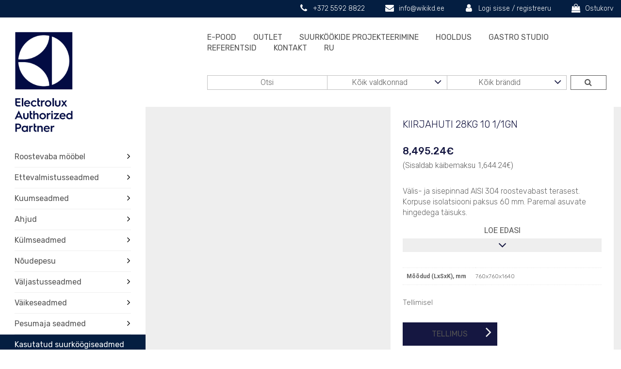

--- FILE ---
content_type: text/html; charset=UTF-8
request_url: https://wikikd.ee/toode/kiirjahuti-28kg-10-1-1gn/
body_size: 19466
content:
<!DOCTYPE html>
<html lang="en">
  <head>
    <meta charset="utf-8">
    <meta http-equiv="X-UA-Compatible" content="IE=edge">
    <meta name="viewport" content="width=device-width, initial-scale=1">
    <meta name="facebook-domain-verification" content="d77h36o7f8yd1xjhhz5laqycy6jke6" />
    <title>KIIRJAHUTI 28KG 10 1/1GN - Wiki KD I Electrolux</title>
    <link href="https://fonts.googleapis.com/css?family=Heebo:300,400,500,700,800|Rubik:300,400,500" rel="stylesheet">
    <!--[if lt IE 9]>
      <script src="https://oss.maxcdn.com/html5shiv/3.7.2/html5shiv.min.js"></script>
      <script src="https://oss.maxcdn.com/respond/1.4.2/respond.min.js"></script>
    <![endif]-->
    <meta name='robots' content='index, follow, max-image-preview:large, max-snippet:-1, max-video-preview:-1' />
<script id="cookieyes" type="text/javascript" src="https://cdn-cookieyes.com/client_data/0dc80ff0df70a1728f322517/script.js"></script><link rel="alternate" hreflang="et" href="https://wikikd.ee/toode/kiirjahuti-28kg-10-1-1gn/" />
<link rel="alternate" hreflang="ru" href="https://wikikd.ee/ru/produkti/shkaf-skorostnogo-ohlazhdeniya-28kg-10-1-1gn/" />
<link rel="alternate" hreflang="x-default" href="https://wikikd.ee/toode/kiirjahuti-28kg-10-1-1gn/" />

	<!-- This site is optimized with the Yoast SEO plugin v26.1.1 - https://yoast.com/wordpress/plugins/seo/ -->
	<link rel="canonical" href="https://wikikd.ee/toode/kiirjahuti-28kg-10-1-1gn/" />
	<meta property="og:locale" content="et_EE" />
	<meta property="og:type" content="article" />
	<meta property="og:title" content="KIIRJAHUTI 28KG 10 1/1GN - Wiki KD I Electrolux" />
	<meta property="og:description" content="Välis- ja sisepinnad AISI 304 roostevabast terasest. Korpuse isolatsiooni paksus 60 mm. Paremal asuvate hingedega täisuks." />
	<meta property="og:url" content="https://wikikd.ee/toode/kiirjahuti-28kg-10-1-1gn/" />
	<meta property="og:site_name" content="Wiki KD I Electrolux" />
	<meta property="article:modified_time" content="2022-10-06T08:49:07+00:00" />
	<meta property="og:image" content="https://wikikd.ee/wp-content/uploads/2018/05/ph_726622.jpg" />
	<meta property="og:image:width" content="1018" />
	<meta property="og:image:height" content="2048" />
	<meta property="og:image:type" content="image/jpeg" />
	<meta name="twitter:card" content="summary_large_image" />
	<script type="application/ld+json" class="yoast-schema-graph">{"@context":"https://schema.org","@graph":[{"@type":"WebPage","@id":"https://wikikd.ee/toode/kiirjahuti-28kg-10-1-1gn/","url":"https://wikikd.ee/toode/kiirjahuti-28kg-10-1-1gn/","name":"KIIRJAHUTI 28KG 10 1/1GN - Wiki KD I Electrolux","isPartOf":{"@id":"https://wikikd.ee/#website"},"primaryImageOfPage":{"@id":"https://wikikd.ee/toode/kiirjahuti-28kg-10-1-1gn/#primaryimage"},"image":{"@id":"https://wikikd.ee/toode/kiirjahuti-28kg-10-1-1gn/#primaryimage"},"thumbnailUrl":"https://wikikd.ee/wp-content/uploads/2018/05/ph_726622.jpg","datePublished":"2018-05-15T12:13:02+00:00","dateModified":"2022-10-06T08:49:07+00:00","breadcrumb":{"@id":"https://wikikd.ee/toode/kiirjahuti-28kg-10-1-1gn/#breadcrumb"},"inLanguage":"et","potentialAction":[{"@type":"ReadAction","target":["https://wikikd.ee/toode/kiirjahuti-28kg-10-1-1gn/"]}]},{"@type":"ImageObject","inLanguage":"et","@id":"https://wikikd.ee/toode/kiirjahuti-28kg-10-1-1gn/#primaryimage","url":"https://wikikd.ee/wp-content/uploads/2018/05/ph_726622.jpg","contentUrl":"https://wikikd.ee/wp-content/uploads/2018/05/ph_726622.jpg","width":1018,"height":"2048","caption":"Picture 348"},{"@type":"BreadcrumbList","@id":"https://wikikd.ee/toode/kiirjahuti-28kg-10-1-1gn/#breadcrumb","itemListElement":[{"@type":"ListItem","position":1,"name":"Home","item":"https://wikikd.ee/"},{"@type":"ListItem","position":2,"name":"E-pood","item":"https://wikikd.ee/pood/"},{"@type":"ListItem","position":3,"name":"KIIRJAHUTI 28KG 10 1/1GN"}]},{"@type":"WebSite","@id":"https://wikikd.ee/#website","url":"https://wikikd.ee/","name":"Wiki KD I Electrolux","description":"Suurköögiseadmed","potentialAction":[{"@type":"SearchAction","target":{"@type":"EntryPoint","urlTemplate":"https://wikikd.ee/?s={search_term_string}"},"query-input":{"@type":"PropertyValueSpecification","valueRequired":true,"valueName":"search_term_string"}}],"inLanguage":"et"}]}</script>
	<!-- / Yoast SEO plugin. -->


<link rel='dns-prefetch' href='//www.googletagmanager.com' />
<link rel='dns-prefetch' href='//cdnjs.cloudflare.com' />
<link rel='dns-prefetch' href='//maxcdn.bootstrapcdn.com' />
<style id='wp-img-auto-sizes-contain-inline-css' type='text/css'>
img:is([sizes=auto i],[sizes^="auto," i]){contain-intrinsic-size:3000px 1500px}
/*# sourceURL=wp-img-auto-sizes-contain-inline-css */
</style>
<style id='classic-theme-styles-inline-css' type='text/css'>
/**
 * These rules are needed for backwards compatibility.
 * They should match the button element rules in the base theme.json file.
 */
.wp-block-button__link {
	color: #ffffff;
	background-color: #32373c;
	border-radius: 9999px; /* 100% causes an oval, but any explicit but really high value retains the pill shape. */

	/* This needs a low specificity so it won't override the rules from the button element if defined in theme.json. */
	box-shadow: none;
	text-decoration: none;

	/* The extra 2px are added to size solids the same as the outline versions.*/
	padding: calc(0.667em + 2px) calc(1.333em + 2px);

	font-size: 1.125em;
}

.wp-block-file__button {
	background: #32373c;
	color: #ffffff;
	text-decoration: none;
}

/*# sourceURL=/wp-includes/css/classic-themes.css */
</style>
<link rel='stylesheet' id='cpsh-shortcodes-css' href='https://wikikd.ee/wp-content/plugins/column-shortcodes/assets/css/shortcodes.css?ver=1.0.1' type='text/css' media='all' />
<link rel='stylesheet' id='contact-form-7-css' href='https://wikikd.ee/wp-content/plugins/contact-form-7/includes/css/styles.css?ver=6.1.2' type='text/css' media='all' />
<link rel='stylesheet' id='powertip-css' href='https://wikikd.ee/wp-content/plugins/devvn-image-hotspot/frontend/css/jquery.powertip.min.css?ver=1.2.0' type='text/css' media='all' />
<link rel='stylesheet' id='maps-points-css' href='https://wikikd.ee/wp-content/plugins/devvn-image-hotspot/frontend/css/maps_points.css?ver=1.2.9' type='text/css' media='all' />
<link rel='stylesheet' id='woocommerce-layout-css' href='https://wikikd.ee/wp-content/plugins/woocommerce/assets/css/woocommerce-layout.css?ver=10.2.2' type='text/css' media='all' />
<link rel='stylesheet' id='woocommerce-smallscreen-css' href='https://wikikd.ee/wp-content/plugins/woocommerce/assets/css/woocommerce-smallscreen.css?ver=10.2.2' type='text/css' media='only screen and (max-width: 768px)' />
<link rel='stylesheet' id='woocommerce-general-css' href='https://wikikd.ee/wp-content/plugins/woocommerce/assets/css/woocommerce.css?ver=10.2.2' type='text/css' media='all' />
<style id='woocommerce-inline-inline-css' type='text/css'>
.woocommerce form .form-row .required { visibility: visible; }
/*# sourceURL=woocommerce-inline-inline-css */
</style>
<link rel='stylesheet' id='wpml-legacy-horizontal-list-0-css' href='//wikikd.ee/wp-content/plugins/sitepress-multilingual-cms/templates/language-switchers/legacy-list-horizontal/style.min.css?ver=1' type='text/css' media='all' />
<link rel='stylesheet' id='wpml-menu-item-0-css' href='//wikikd.ee/wp-content/plugins/sitepress-multilingual-cms/templates/language-switchers/menu-item/style.min.css?ver=1' type='text/css' media='all' />
<link rel='stylesheet' id='photoswipe-css-css' href='https://cdnjs.cloudflare.com/ajax/libs/photoswipe/5.3.6/photoswipe.min.css?ver=5.3.6' type='text/css' media='all' />
<link rel='stylesheet' id='photoswipe-css' href='https://wikikd.ee/wp-content/plugins/woocommerce/assets/css/photoswipe/photoswipe.min.css?ver=10.2.2' type='text/css' media='all' />
<link rel='stylesheet' id='photoswipe-default-skin-css' href='https://wikikd.ee/wp-content/plugins/woocommerce/assets/css/photoswipe/default-skin/default-skin.min.css?ver=10.2.2' type='text/css' media='all' />
<link rel='stylesheet' id='brands-styles-css' href='https://wikikd.ee/wp-content/plugins/woocommerce/assets/css/brands.css?ver=10.2.2' type='text/css' media='all' />
<link rel='stylesheet' id='fancybox-css' href='https://wikikd.ee/wp-content/plugins/easy-fancybox/fancybox/1.5.4/jquery.fancybox.min.css?ver=6.9' type='text/css' media='screen' />
<style id='fancybox-inline-css' type='text/css'>
#fancybox-outer{background:#ffffff}#fancybox-content{background:#ffffff;border-color:#ffffff;color:#000000;}#fancybox-title,#fancybox-title-float-main{color:#fff}
/*# sourceURL=fancybox-inline-css */
</style>
<link rel='stylesheet' id='bootstrap_min-css' href='https://maxcdn.bootstrapcdn.com/bootstrap/3.3.7/css/bootstrap.min.css?ver=1' type='text/css' media='' />
<link rel='stylesheet' id='slick theme-css' href='https://cdnjs.cloudflare.com/ajax/libs/slick-carousel/1.8.1/slick-theme.min.css?ver=1' type='text/css' media='1' />
<link rel='stylesheet' id='slick regular-css' href='https://cdnjs.cloudflare.com/ajax/libs/slick-carousel/1.8.1/slick.min.css?ver=1.1' type='text/css' media='1' />
<link rel='stylesheet' id='style-name-css' href='https://wikikd.ee/wp-content/themes/electrolux/style.css?ver=1.0.2' type='text/css' media='all' />
<script type="text/javascript" id="woocommerce-google-analytics-integration-gtag-js-after">
/* <![CDATA[ */
/* Google Analytics for WooCommerce (gtag.js) */
					window.dataLayer = window.dataLayer || [];
					function gtag(){dataLayer.push(arguments);}
					// Set up default consent state.
					for ( const mode of [{"analytics_storage":"denied","ad_storage":"denied","ad_user_data":"denied","ad_personalization":"denied","region":["AT","BE","BG","HR","CY","CZ","DK","EE","FI","FR","DE","GR","HU","IS","IE","IT","LV","LI","LT","LU","MT","NL","NO","PL","PT","RO","SK","SI","ES","SE","GB","CH"]}] || [] ) {
						gtag( "consent", "default", { "wait_for_update": 500, ...mode } );
					}
					gtag("js", new Date());
					gtag("set", "developer_id.dOGY3NW", true);
					gtag("config", "G-PQTWETQP9Y", {"track_404":true,"allow_google_signals":true,"logged_in":false,"linker":{"domains":[],"allow_incoming":true},"custom_map":{"dimension1":"logged_in"}});
//# sourceURL=woocommerce-google-analytics-integration-gtag-js-after
/* ]]> */
</script>
<script type="text/javascript" src="https://wikikd.ee/wp-includes/js/jquery/jquery.js?ver=3.7.1" id="jquery-core-js"></script>
<script type="text/javascript" src="https://wikikd.ee/wp-includes/js/jquery/jquery-migrate.js?ver=3.4.1" id="jquery-migrate-js"></script>
<script type="text/javascript" id="wc-single-product-js-extra">
/* <![CDATA[ */
var wc_single_product_params = {"i18n_required_rating_text":"Palun vali hinnang","i18n_rating_options":["1 of 5 stars","2 of 5 stars","3 of 5 stars","4 of 5 stars","5 of 5 stars"],"i18n_product_gallery_trigger_text":"View full-screen image gallery","review_rating_required":"yes","flexslider":{"rtl":false,"animation":"slide","smoothHeight":true,"directionNav":false,"controlNav":"thumbnails","slideshow":false,"animationSpeed":500,"animationLoop":false,"allowOneSlide":false},"zoom_enabled":"","zoom_options":[],"photoswipe_enabled":"","photoswipe_options":{"shareEl":false,"closeOnScroll":false,"history":false,"hideAnimationDuration":0,"showAnimationDuration":0},"flexslider_enabled":""};
//# sourceURL=wc-single-product-js-extra
/* ]]> */
</script>
<script type="text/javascript" src="https://wikikd.ee/wp-content/plugins/woocommerce/assets/js/frontend/single-product.js?ver=10.2.2" id="wc-single-product-js" defer="defer" data-wp-strategy="defer"></script>
<script type="text/javascript" src="https://wikikd.ee/wp-content/plugins/woocommerce/assets/js/jquery-blockui/jquery.blockUI.js?ver=2.7.0-wc.10.2.2" id="jquery-blockui-js" defer="defer" data-wp-strategy="defer"></script>
<script type="text/javascript" src="https://wikikd.ee/wp-content/plugins/woocommerce/assets/js/js-cookie/js.cookie.js?ver=2.1.4-wc.10.2.2" id="js-cookie-js" defer="defer" data-wp-strategy="defer"></script>
<script type="text/javascript" id="woocommerce-js-extra">
/* <![CDATA[ */
var woocommerce_params = {"ajax_url":"/wp-admin/admin-ajax.php","wc_ajax_url":"/?wc-ajax=%%endpoint%%","i18n_password_show":"Show password","i18n_password_hide":"Hide password"};
//# sourceURL=woocommerce-js-extra
/* ]]> */
</script>
<script type="text/javascript" src="https://wikikd.ee/wp-content/plugins/woocommerce/assets/js/frontend/woocommerce.js?ver=10.2.2" id="woocommerce-js" defer="defer" data-wp-strategy="defer"></script>
<meta name="generator" content="WPML ver:4.5.2 stt:15,46;" />
	<noscript><style>.woocommerce-product-gallery{ opacity: 1 !important; }</style></noscript>
				<script  type="text/javascript">
				!function(f,b,e,v,n,t,s){if(f.fbq)return;n=f.fbq=function(){n.callMethod?
					n.callMethod.apply(n,arguments):n.queue.push(arguments)};if(!f._fbq)f._fbq=n;
					n.push=n;n.loaded=!0;n.version='2.0';n.queue=[];t=b.createElement(e);t.async=!0;
					t.src=v;s=b.getElementsByTagName(e)[0];s.parentNode.insertBefore(t,s)}(window,
					document,'script','https://connect.facebook.net/en_US/fbevents.js');
			</script>
			<!-- WooCommerce Facebook Integration Begin -->
			<script  type="text/javascript">

				fbq('init', '541547626881078', {}, {
    "agent": "woocommerce_0-10.2.2-3.5.9"
});

				document.addEventListener( 'DOMContentLoaded', function() {
					// Insert placeholder for events injected when a product is added to the cart through AJAX.
					document.body.insertAdjacentHTML( 'beforeend', '<div class=\"wc-facebook-pixel-event-placeholder\"></div>' );
				}, false );

			</script>
			<!-- WooCommerce Facebook Integration End -->
			<link rel="icon" href="https://wikikd.ee/wp-content/uploads/2018/08/cropped-electrolux-wiki-favicon-514x514-32x32.png" sizes="32x32" />
<link rel="icon" href="https://wikikd.ee/wp-content/uploads/2018/08/cropped-electrolux-wiki-favicon-514x514-192x192.png" sizes="192x192" />
<link rel="apple-touch-icon" href="https://wikikd.ee/wp-content/uploads/2018/08/cropped-electrolux-wiki-favicon-514x514-180x180.png" />
<meta name="msapplication-TileImage" content="https://wikikd.ee/wp-content/uploads/2018/08/cropped-electrolux-wiki-favicon-514x514-270x270.png" />
		<style type="text/css" id="wp-custom-css">
			li.kampButtonmenu {background-color: #041E41;}

li.kampButtonmenu a {color: #fff;}

li.kampButtonmenu a:hover {color: #041E41;}

body > div.wrap > section > div.front_brands > div:nth-child(1) > div.col-md-3.brand_intro.clearfix {
    background: #151741;
}

body > div.wrap > section > div.front_brands > div:nth-child(1) > div.col-md-3.brand_intro.clearfix > div > p:nth-child(2) {
    color: #fff;
}

body > div.wrap > section > div.front_brands > div:nth-child(1) > div.col-md-3.brand_intro.clearfix > div > p:nth-child(1) > img {
    width: 100px;
    margin-bottom: 0;
}

div.summary.entry-summary.clearfix > span.regular-price, div > div.summary.entry-summary.clearfix > span.regular-price > span {
		padding-left: 2px;
    color: #afafaf !important;
}

div > div.summary.entry-summary.clearfix > span.regular-price > span {text-decoration: line-through;}		</style>
		    <script>(function(w,d,s,l,i){w[l]=w[l]||[];w[l].push({'gtm.start':
    new Date().getTime(),event:'gtm.js'});var f=d.getElementsByTagName(s)[0],
    j=d.createElement(s),dl=l!='dataLayer'?'&l='+l:'';j.async=true;j.src=
    'https://www.googletagmanager.com/gtm.js?id='+i+dl;f.parentNode.insertBefore(j,f);
    })(window,document,'script','dataLayer','GTM-NCV4NTN');</script>
    <script async src="https://www.googletagmanager.com/gtag/js?id=UA-53472693-2"></script>
    <script>
      window.dataLayer = window.dataLayer || [];
      function gtag(){dataLayer.push(arguments);}
      gtag('js', new Date());
      gtag('config', 'UA-53472693-2');
    </script>
  <link rel='stylesheet' id='wc-blocks-style-css' href='https://wikikd.ee/wp-content/plugins/woocommerce/assets/client/blocks/wc-blocks.css?ver=1759997586' type='text/css' media='all' />
<style id='global-styles-inline-css' type='text/css'>
:root{--wp--preset--aspect-ratio--square: 1;--wp--preset--aspect-ratio--4-3: 4/3;--wp--preset--aspect-ratio--3-4: 3/4;--wp--preset--aspect-ratio--3-2: 3/2;--wp--preset--aspect-ratio--2-3: 2/3;--wp--preset--aspect-ratio--16-9: 16/9;--wp--preset--aspect-ratio--9-16: 9/16;--wp--preset--color--black: #000000;--wp--preset--color--cyan-bluish-gray: #abb8c3;--wp--preset--color--white: #ffffff;--wp--preset--color--pale-pink: #f78da7;--wp--preset--color--vivid-red: #cf2e2e;--wp--preset--color--luminous-vivid-orange: #ff6900;--wp--preset--color--luminous-vivid-amber: #fcb900;--wp--preset--color--light-green-cyan: #7bdcb5;--wp--preset--color--vivid-green-cyan: #00d084;--wp--preset--color--pale-cyan-blue: #8ed1fc;--wp--preset--color--vivid-cyan-blue: #0693e3;--wp--preset--color--vivid-purple: #9b51e0;--wp--preset--gradient--vivid-cyan-blue-to-vivid-purple: linear-gradient(135deg,rgb(6,147,227) 0%,rgb(155,81,224) 100%);--wp--preset--gradient--light-green-cyan-to-vivid-green-cyan: linear-gradient(135deg,rgb(122,220,180) 0%,rgb(0,208,130) 100%);--wp--preset--gradient--luminous-vivid-amber-to-luminous-vivid-orange: linear-gradient(135deg,rgb(252,185,0) 0%,rgb(255,105,0) 100%);--wp--preset--gradient--luminous-vivid-orange-to-vivid-red: linear-gradient(135deg,rgb(255,105,0) 0%,rgb(207,46,46) 100%);--wp--preset--gradient--very-light-gray-to-cyan-bluish-gray: linear-gradient(135deg,rgb(238,238,238) 0%,rgb(169,184,195) 100%);--wp--preset--gradient--cool-to-warm-spectrum: linear-gradient(135deg,rgb(74,234,220) 0%,rgb(151,120,209) 20%,rgb(207,42,186) 40%,rgb(238,44,130) 60%,rgb(251,105,98) 80%,rgb(254,248,76) 100%);--wp--preset--gradient--blush-light-purple: linear-gradient(135deg,rgb(255,206,236) 0%,rgb(152,150,240) 100%);--wp--preset--gradient--blush-bordeaux: linear-gradient(135deg,rgb(254,205,165) 0%,rgb(254,45,45) 50%,rgb(107,0,62) 100%);--wp--preset--gradient--luminous-dusk: linear-gradient(135deg,rgb(255,203,112) 0%,rgb(199,81,192) 50%,rgb(65,88,208) 100%);--wp--preset--gradient--pale-ocean: linear-gradient(135deg,rgb(255,245,203) 0%,rgb(182,227,212) 50%,rgb(51,167,181) 100%);--wp--preset--gradient--electric-grass: linear-gradient(135deg,rgb(202,248,128) 0%,rgb(113,206,126) 100%);--wp--preset--gradient--midnight: linear-gradient(135deg,rgb(2,3,129) 0%,rgb(40,116,252) 100%);--wp--preset--font-size--small: 13px;--wp--preset--font-size--medium: 20px;--wp--preset--font-size--large: 36px;--wp--preset--font-size--x-large: 42px;--wp--preset--spacing--20: 0.44rem;--wp--preset--spacing--30: 0.67rem;--wp--preset--spacing--40: 1rem;--wp--preset--spacing--50: 1.5rem;--wp--preset--spacing--60: 2.25rem;--wp--preset--spacing--70: 3.38rem;--wp--preset--spacing--80: 5.06rem;--wp--preset--shadow--natural: 6px 6px 9px rgba(0, 0, 0, 0.2);--wp--preset--shadow--deep: 12px 12px 50px rgba(0, 0, 0, 0.4);--wp--preset--shadow--sharp: 6px 6px 0px rgba(0, 0, 0, 0.2);--wp--preset--shadow--outlined: 6px 6px 0px -3px rgb(255, 255, 255), 6px 6px rgb(0, 0, 0);--wp--preset--shadow--crisp: 6px 6px 0px rgb(0, 0, 0);}:where(.is-layout-flex){gap: 0.5em;}:where(.is-layout-grid){gap: 0.5em;}body .is-layout-flex{display: flex;}.is-layout-flex{flex-wrap: wrap;align-items: center;}.is-layout-flex > :is(*, div){margin: 0;}body .is-layout-grid{display: grid;}.is-layout-grid > :is(*, div){margin: 0;}:where(.wp-block-columns.is-layout-flex){gap: 2em;}:where(.wp-block-columns.is-layout-grid){gap: 2em;}:where(.wp-block-post-template.is-layout-flex){gap: 1.25em;}:where(.wp-block-post-template.is-layout-grid){gap: 1.25em;}.has-black-color{color: var(--wp--preset--color--black) !important;}.has-cyan-bluish-gray-color{color: var(--wp--preset--color--cyan-bluish-gray) !important;}.has-white-color{color: var(--wp--preset--color--white) !important;}.has-pale-pink-color{color: var(--wp--preset--color--pale-pink) !important;}.has-vivid-red-color{color: var(--wp--preset--color--vivid-red) !important;}.has-luminous-vivid-orange-color{color: var(--wp--preset--color--luminous-vivid-orange) !important;}.has-luminous-vivid-amber-color{color: var(--wp--preset--color--luminous-vivid-amber) !important;}.has-light-green-cyan-color{color: var(--wp--preset--color--light-green-cyan) !important;}.has-vivid-green-cyan-color{color: var(--wp--preset--color--vivid-green-cyan) !important;}.has-pale-cyan-blue-color{color: var(--wp--preset--color--pale-cyan-blue) !important;}.has-vivid-cyan-blue-color{color: var(--wp--preset--color--vivid-cyan-blue) !important;}.has-vivid-purple-color{color: var(--wp--preset--color--vivid-purple) !important;}.has-black-background-color{background-color: var(--wp--preset--color--black) !important;}.has-cyan-bluish-gray-background-color{background-color: var(--wp--preset--color--cyan-bluish-gray) !important;}.has-white-background-color{background-color: var(--wp--preset--color--white) !important;}.has-pale-pink-background-color{background-color: var(--wp--preset--color--pale-pink) !important;}.has-vivid-red-background-color{background-color: var(--wp--preset--color--vivid-red) !important;}.has-luminous-vivid-orange-background-color{background-color: var(--wp--preset--color--luminous-vivid-orange) !important;}.has-luminous-vivid-amber-background-color{background-color: var(--wp--preset--color--luminous-vivid-amber) !important;}.has-light-green-cyan-background-color{background-color: var(--wp--preset--color--light-green-cyan) !important;}.has-vivid-green-cyan-background-color{background-color: var(--wp--preset--color--vivid-green-cyan) !important;}.has-pale-cyan-blue-background-color{background-color: var(--wp--preset--color--pale-cyan-blue) !important;}.has-vivid-cyan-blue-background-color{background-color: var(--wp--preset--color--vivid-cyan-blue) !important;}.has-vivid-purple-background-color{background-color: var(--wp--preset--color--vivid-purple) !important;}.has-black-border-color{border-color: var(--wp--preset--color--black) !important;}.has-cyan-bluish-gray-border-color{border-color: var(--wp--preset--color--cyan-bluish-gray) !important;}.has-white-border-color{border-color: var(--wp--preset--color--white) !important;}.has-pale-pink-border-color{border-color: var(--wp--preset--color--pale-pink) !important;}.has-vivid-red-border-color{border-color: var(--wp--preset--color--vivid-red) !important;}.has-luminous-vivid-orange-border-color{border-color: var(--wp--preset--color--luminous-vivid-orange) !important;}.has-luminous-vivid-amber-border-color{border-color: var(--wp--preset--color--luminous-vivid-amber) !important;}.has-light-green-cyan-border-color{border-color: var(--wp--preset--color--light-green-cyan) !important;}.has-vivid-green-cyan-border-color{border-color: var(--wp--preset--color--vivid-green-cyan) !important;}.has-pale-cyan-blue-border-color{border-color: var(--wp--preset--color--pale-cyan-blue) !important;}.has-vivid-cyan-blue-border-color{border-color: var(--wp--preset--color--vivid-cyan-blue) !important;}.has-vivid-purple-border-color{border-color: var(--wp--preset--color--vivid-purple) !important;}.has-vivid-cyan-blue-to-vivid-purple-gradient-background{background: var(--wp--preset--gradient--vivid-cyan-blue-to-vivid-purple) !important;}.has-light-green-cyan-to-vivid-green-cyan-gradient-background{background: var(--wp--preset--gradient--light-green-cyan-to-vivid-green-cyan) !important;}.has-luminous-vivid-amber-to-luminous-vivid-orange-gradient-background{background: var(--wp--preset--gradient--luminous-vivid-amber-to-luminous-vivid-orange) !important;}.has-luminous-vivid-orange-to-vivid-red-gradient-background{background: var(--wp--preset--gradient--luminous-vivid-orange-to-vivid-red) !important;}.has-very-light-gray-to-cyan-bluish-gray-gradient-background{background: var(--wp--preset--gradient--very-light-gray-to-cyan-bluish-gray) !important;}.has-cool-to-warm-spectrum-gradient-background{background: var(--wp--preset--gradient--cool-to-warm-spectrum) !important;}.has-blush-light-purple-gradient-background{background: var(--wp--preset--gradient--blush-light-purple) !important;}.has-blush-bordeaux-gradient-background{background: var(--wp--preset--gradient--blush-bordeaux) !important;}.has-luminous-dusk-gradient-background{background: var(--wp--preset--gradient--luminous-dusk) !important;}.has-pale-ocean-gradient-background{background: var(--wp--preset--gradient--pale-ocean) !important;}.has-electric-grass-gradient-background{background: var(--wp--preset--gradient--electric-grass) !important;}.has-midnight-gradient-background{background: var(--wp--preset--gradient--midnight) !important;}.has-small-font-size{font-size: var(--wp--preset--font-size--small) !important;}.has-medium-font-size{font-size: var(--wp--preset--font-size--medium) !important;}.has-large-font-size{font-size: var(--wp--preset--font-size--large) !important;}.has-x-large-font-size{font-size: var(--wp--preset--font-size--x-large) !important;}
/*# sourceURL=global-styles-inline-css */
</style>
<style id='core-block-supports-inline-css' type='text/css'>
/**
 * Core styles: block-supports
 */

/*# sourceURL=core-block-supports-inline-css */
</style>
<link rel='stylesheet' id='wdm-juery-css-css' href='https://wikikd.ee/wp-content/plugins/product-enquiry-for-woocommerce/assets/public/css/wdm-jquery-ui.css?ver=3.2.3' type='text/css' media='all' />
<style id='wdm-juery-css-inline-css' type='text/css'>
.ui-dialog .ui-dialog-titlebar {
 background-color: #eeeeee;
 color: #151741;
}
 #enquiry-form > div:nth-child(3) {
 display: none;
}
.wdm-enquiry-action-btns {
 border-bottom: 0;
}
/*# sourceURL=wdm-juery-css-inline-css */
</style>
</head>
  <body class="wp-singular product-template-default single single-product postid-1062 wp-theme-electrolux theme-electrolux woocommerce woocommerce-page woocommerce-no-js et">
  <noscript><iframe src="https://www.googletagmanager.com/ns.html?id=GTM-NCV4NTN" height="0" width="0" style="display:none;visibility:hidden"></iframe></noscript>
  <div class="wrap">
    <header>
      <div class="top_bar clearfix hidden-xs hidden-sm">
        <div class="container">
          <ul class="fa-ul">
            <li><i class="fa-li fa fa-phone"></i><a href="tel:+372 5592 8822">+372 5592 8822</a></li>
            <li><i class="fa-li fa fa-envelope"></i><a href="mailto:info@wikikd.ee">info@wikikd.ee</a></li>
                       <li><i class="fa-li fa fa-user"></i><a class="myacc_login" href="https://wikikd.ee/minu-konto/" title="Logi sisse / registreeru">Logi sisse / registreeru</a></li>
                      <li>
            <i class="fa-li fa fa-shopping-bag"></i><a class="cart-contents" href="https://wikikd.ee/ostukorv/" title="View your shopping cart">Ostukorv</a>
                       </li>
          </ul>
        </div>
      </div>
    <div class="container">
      <div class="row">
        <div class="inner clearfix">
          <div class="logo col-lg-4 col-md-3 col-sm-2 col-xs-4">
            <div class="inner">
              <a href="https://wikikd.ee">
                <img width="161" height="276" src="https://wikikd.ee/wp-content/uploads/2018/08/wiki_logo_white.png" class="attachment-large size-large" alt="" decoding="async" />              </a>
              <div class="cat_menu hidden-xs hidden-sm">
                <div class="menu-tooted-container"><ul id="menu-tooted" class="cat-menu clearfix"><li id="menu-item-1231" class="menu-item menu-item-type-taxonomy menu-item-object-product_cat menu-item-has-children menu-item-1231"><a href="https://wikikd.ee/tooted/roostevaba-moobel/">Roostevaba mööbel</a>
<ul class="sub-menu">
	<li id="menu-item-1234" class="menu-item menu-item-type-taxonomy menu-item-object-product_cat menu-item-1234"><a href="https://wikikd.ee/tooted/roostevaba-moobel/toolauad/">Töölauad</a></li>
	<li id="menu-item-1232" class="menu-item menu-item-type-taxonomy menu-item-object-product_cat menu-item-1232"><a href="https://wikikd.ee/tooted/roostevaba-moobel/kapid/">Kapid</a></li>
	<li id="menu-item-1514" class="menu-item menu-item-type-taxonomy menu-item-object-product_cat menu-item-1514"><a href="https://wikikd.ee/tooted/roostevaba-moobel/seinariiulid/">Seinariiulid</a></li>
	<li id="menu-item-1235" class="menu-item menu-item-type-taxonomy menu-item-object-product_cat menu-item-1235"><a href="https://wikikd.ee/tooted/roostevaba-moobel/porandariiulid/">Põrandariiulid</a></li>
	<li id="menu-item-1233" class="menu-item menu-item-type-taxonomy menu-item-object-product_cat menu-item-1233"><a href="https://wikikd.ee/tooted/roostevaba-moobel/karud/">Kärud</a></li>
	<li id="menu-item-1570" class="menu-item menu-item-type-taxonomy menu-item-object-product_cat menu-item-1570"><a href="https://wikikd.ee/tooted/roostevaba-moobel/katepesuvalamud/">Kätepesuvalamud</a></li>
	<li id="menu-item-1192" class="menu-item menu-item-type-taxonomy menu-item-object-product_cat menu-item-1192"><a href="https://wikikd.ee/tooted/roostevaba-moobel/ventilatsioon/">Ventilatsioon</a></li>
</ul>
</li>
<li id="menu-item-1203" class="menu-item menu-item-type-taxonomy menu-item-object-product_cat menu-item-has-children menu-item-1203"><a href="https://wikikd.ee/tooted/ettevalmistusseadmed/">Ettevalmistusseadmed</a>
<ul class="sub-menu">
	<li id="menu-item-1205" class="menu-item menu-item-type-taxonomy menu-item-object-product_cat menu-item-1205"><a href="https://wikikd.ee/tooted/ettevalmistusseadmed/juurviljatukeldajad/">Juurviljatükeldajad</a></li>
	<li id="menu-item-1206" class="menu-item menu-item-type-taxonomy menu-item-object-product_cat menu-item-1206"><a href="https://wikikd.ee/tooted/ettevalmistusseadmed/kutterid/">Kutterid</a></li>
	<li id="menu-item-1207" class="menu-item menu-item-type-taxonomy menu-item-object-product_cat menu-item-1207"><a href="https://wikikd.ee/tooted/ettevalmistusseadmed/mikserid/">Mikserid</a></li>
	<li id="menu-item-1208" class="menu-item menu-item-type-taxonomy menu-item-object-product_cat menu-item-1208"><a href="https://wikikd.ee/tooted/ettevalmistusseadmed/pesu-ja-koorimismasinad/">Pesu- ja koorimismasinad</a></li>
	<li id="menu-item-1191" class="menu-item menu-item-type-taxonomy menu-item-object-product_cat menu-item-1191"><a href="https://wikikd.ee/tooted/ettevalmistusseadmed/viilutusseadmed/">Viilutusseadmed</a></li>
	<li id="menu-item-1190" class="menu-item menu-item-type-taxonomy menu-item-object-product_cat menu-item-1190"><a href="https://wikikd.ee/tooted/ettevalmistusseadmed/vaakummasinad/">Vaakummasinad</a></li>
	<li id="menu-item-1604" class="menu-item menu-item-type-taxonomy menu-item-object-product_cat menu-item-1604"><a href="https://wikikd.ee/tooted/ettevalmistusseadmed/lisavarustus-ettevalmistusseadmed/">Lisavarustus</a></li>
</ul>
</li>
<li id="menu-item-1216" class="menu-item menu-item-type-taxonomy menu-item-object-product_cat menu-item-has-children menu-item-1216"><a href="https://wikikd.ee/tooted/kuumseadmed/">Kuumseadmed</a>
<ul class="sub-menu">
	<li id="menu-item-1186" class="menu-item menu-item-type-taxonomy menu-item-object-product_cat menu-item-1186"><a href="https://wikikd.ee/tooted/kuumseadmed/gaasipliidid/">Gaasipliidid</a></li>
	<li id="menu-item-1219" class="menu-item menu-item-type-taxonomy menu-item-object-product_cat menu-item-1219"><a href="https://wikikd.ee/tooted/kuumseadmed/elektripliidid/">Elektripliidid</a></li>
	<li id="menu-item-1515" class="menu-item menu-item-type-taxonomy menu-item-object-product_cat menu-item-1515"><a href="https://wikikd.ee/tooted/kuumseadmed/induktsioonpliidid-kuumseadmed/">Induktsioonpliidid</a></li>
	<li id="menu-item-1516" class="menu-item menu-item-type-taxonomy menu-item-object-product_cat menu-item-1516"><a href="https://wikikd.ee/tooted/kuumseadmed/frituurid-kuumseadmed/">Fritüürid</a></li>
	<li id="menu-item-1598" class="menu-item menu-item-type-taxonomy menu-item-object-product_cat menu-item-1598"><a href="https://wikikd.ee/tooted/kuumseadmed/pastakeetjad/">Pastakeetjad</a></li>
	<li id="menu-item-1185" class="menu-item menu-item-type-taxonomy menu-item-object-product_cat menu-item-1185"><a href="https://wikikd.ee/tooted/kuumseadmed/plaatgrillid/">Plaatgrillid</a></li>
	<li id="menu-item-1739" class="menu-item menu-item-type-taxonomy menu-item-object-product_cat menu-item-1739"><a href="https://wikikd.ee/tooted/kuumseadmed/grillid/">Grillid</a></li>
	<li id="menu-item-1599" class="menu-item menu-item-type-taxonomy menu-item-object-product_cat menu-item-1599"><a href="https://wikikd.ee/tooted/kuumseadmed/marmiidid/">Marmiidid</a></li>
	<li id="menu-item-1217" class="menu-item menu-item-type-taxonomy menu-item-object-product_cat menu-item-1217"><a href="https://wikikd.ee/tooted/kuumseadmed/keedukatlad/">Keedukatlad</a></li>
	<li id="menu-item-1218" class="menu-item menu-item-type-taxonomy menu-item-object-product_cat menu-item-1218"><a href="https://wikikd.ee/tooted/kuumseadmed/muud-seadmed/">Muud seadmed</a></li>
</ul>
</li>
<li id="menu-item-1194" class="menu-item menu-item-type-taxonomy menu-item-object-product_cat menu-item-has-children menu-item-1194"><a href="https://wikikd.ee/tooted/ahjud/">Ahjud</a>
<ul class="sub-menu">
	<li id="menu-item-1195" class="menu-item menu-item-type-taxonomy menu-item-object-product_cat menu-item-1195"><a href="https://wikikd.ee/tooted/ahjud/skyline-pro/">Skyline Pro</a></li>
	<li id="menu-item-7575" class="menu-item menu-item-type-taxonomy menu-item-object-product_cat menu-item-7575"><a href="https://wikikd.ee/tooted/ahjud/skyline-pro-s/">SkyLine ProS</a></li>
	<li id="menu-item-1198" class="menu-item menu-item-type-taxonomy menu-item-object-product_cat menu-item-1198"><a href="https://wikikd.ee/tooted/ahjud/skyline-premium/">Skyline Premium</a></li>
	<li id="menu-item-7574" class="menu-item menu-item-type-taxonomy menu-item-object-product_cat menu-item-7574"><a href="https://wikikd.ee/tooted/ahjud/skyline-premium-s/">SkyLine PremiumS</a></li>
	<li id="menu-item-1196" class="menu-item menu-item-type-taxonomy menu-item-object-product_cat menu-item-1196"><a href="https://wikikd.ee/tooted/ahjud/konvektsioonahjud/">Konvektsioonahjud</a></li>
	<li id="menu-item-1197" class="menu-item menu-item-type-taxonomy menu-item-object-product_cat menu-item-1197"><a href="https://wikikd.ee/tooted/ahjud/air-o-convect-touchline/">Air-o-convect/Touchline</a></li>
	<li id="menu-item-1200" class="menu-item menu-item-type-taxonomy menu-item-object-product_cat menu-item-1200"><a href="https://wikikd.ee/tooted/ahjud/lisavarustus/">Lisavarustus</a></li>
	<li id="menu-item-1187" class="menu-item menu-item-type-taxonomy menu-item-object-product_cat menu-item-1187"><a href="https://wikikd.ee/tooted/ahjud/soeahjud/">Söeahjud</a></li>
	<li id="menu-item-1202" class="menu-item menu-item-type-taxonomy menu-item-object-product_cat menu-item-1202"><a href="https://wikikd.ee/tooted/ahjud/pizzaahjud/">Pizzaahjud</a></li>
	<li id="menu-item-1201" class="menu-item menu-item-type-taxonomy menu-item-object-product_cat menu-item-1201"><a href="https://wikikd.ee/tooted/ahjud/madaltemperatuuri-ahjud/">Madaltemperatuuri ahjud</a></li>
</ul>
</li>
<li id="menu-item-1209" class="menu-item menu-item-type-taxonomy menu-item-object-product_cat current-product-ancestor current-menu-parent current-product-parent menu-item-has-children menu-item-1209"><a href="https://wikikd.ee/tooted/kulmseadmed/">Külmseadmed</a>
<ul class="sub-menu">
	<li id="menu-item-1214" class="menu-item menu-item-type-taxonomy menu-item-object-product_cat menu-item-1214"><a href="https://wikikd.ee/tooted/kulmseadmed/kulmkapid/">Külmkapid</a></li>
	<li id="menu-item-1188" class="menu-item menu-item-type-taxonomy menu-item-object-product_cat menu-item-1188"><a href="https://wikikd.ee/tooted/kulmseadmed/sugavkulmkapid/">Sügavkülmkapid</a></li>
	<li id="menu-item-1212" class="menu-item menu-item-type-taxonomy menu-item-object-product_cat menu-item-1212"><a href="https://wikikd.ee/tooted/kulmseadmed/kombineeritud-kapid/">Kombineeritud kapid</a></li>
	<li id="menu-item-1215" class="menu-item menu-item-type-taxonomy menu-item-object-product_cat menu-item-1215"><a href="https://wikikd.ee/tooted/kulmseadmed/kulmlauad/">Külmlauad</a></li>
	<li id="menu-item-1211" class="menu-item menu-item-type-taxonomy menu-item-object-product_cat current-product-ancestor current-menu-parent current-product-parent menu-item-1211"><a href="https://wikikd.ee/tooted/kulmseadmed/kiirjahutus-kulmutuskapid/">Kiirjahutus-/ külmutuskapid</a></li>
	<li id="menu-item-1210" class="menu-item menu-item-type-taxonomy menu-item-object-product_cat menu-item-1210"><a href="https://wikikd.ee/tooted/kulmseadmed/jaamasinad/">Jäämasinad</a></li>
	<li id="menu-item-1213" class="menu-item menu-item-type-taxonomy menu-item-object-product_cat menu-item-1213"><a href="https://wikikd.ee/tooted/kulmseadmed/kulm-ja-sugavkulmkambrid/">Külm- ja sügavkülmkambrid</a></li>
</ul>
</li>
<li id="menu-item-1220" class="menu-item menu-item-type-taxonomy menu-item-object-product_cat menu-item-has-children menu-item-1220"><a href="https://wikikd.ee/tooted/noudepesu/">Nõudepesu</a>
<ul class="sub-menu">
	<li id="menu-item-1222" class="menu-item menu-item-type-taxonomy menu-item-object-product_cat menu-item-1222"><a href="https://wikikd.ee/tooted/noudepesu/klaasipesumasinad/">Klaasipesumasinad</a></li>
	<li id="menu-item-1221" class="menu-item menu-item-type-taxonomy menu-item-object-product_cat menu-item-1221"><a href="https://wikikd.ee/tooted/noudepesu/eestlaetavad-noudepesumasinad/">Eestlaetavad nõudepesumasinad</a></li>
	<li id="menu-item-1223" class="menu-item menu-item-type-taxonomy menu-item-object-product_cat menu-item-1223"><a href="https://wikikd.ee/tooted/noudepesu/kuppelnoudepesumasinad/">Kuppelnõudepesumasinad</a></li>
	<li id="menu-item-1189" class="menu-item menu-item-type-taxonomy menu-item-object-product_cat menu-item-1189"><a href="https://wikikd.ee/tooted/noudepesu/tunnelnoudepesumasinad/">Tunnelnõudepesumasinad</a></li>
	<li id="menu-item-1225" class="menu-item menu-item-type-taxonomy menu-item-object-product_cat menu-item-1225"><a href="https://wikikd.ee/tooted/noudepesu/potipesumasinad/">Potipesumasinad</a></li>
	<li id="menu-item-1224" class="menu-item menu-item-type-taxonomy menu-item-object-product_cat menu-item-1224"><a href="https://wikikd.ee/tooted/noudepesu/lisavarustus-noudepesu/">Lisavarustus</a></li>
	<li id="menu-item-1740" class="menu-item menu-item-type-taxonomy menu-item-object-product_cat menu-item-1740"><a href="https://wikikd.ee/tooted/noudepesu/korvid/">Korvid</a></li>
</ul>
</li>
<li id="menu-item-1184" class="menu-item menu-item-type-taxonomy menu-item-object-product_cat menu-item-has-children menu-item-1184"><a href="https://wikikd.ee/tooted/valjastusseadmed/">Väljastusseadmed</a>
<ul class="sub-menu">
	<li id="menu-item-1237" class="menu-item menu-item-type-taxonomy menu-item-object-product_cat menu-item-1237"><a href="https://wikikd.ee/tooted/valjastusseadmed/fit-system-teenindusliin/">Fit System teenindusliin</a></li>
	<li id="menu-item-1236" class="menu-item menu-item-type-taxonomy menu-item-object-product_cat menu-item-1236"><a href="https://wikikd.ee/tooted/valjastusseadmed/flexi-bufee-ja-teenindusliin/">Flexi bufee ja teenindusliin</a></li>
	<li id="menu-item-1569" class="menu-item menu-item-type-taxonomy menu-item-object-product_cat menu-item-1569"><a href="https://wikikd.ee/tooted/valjastusseadmed/integreeritud-tooted/">Integreeritud tooted</a></li>
</ul>
</li>
<li id="menu-item-1183" class="menu-item menu-item-type-taxonomy menu-item-object-product_cat menu-item-has-children menu-item-1183"><a href="https://wikikd.ee/tooted/vaikeseadmed/">Väikeseadmed</a>
<ul class="sub-menu">
	<li id="menu-item-1242" class="menu-item menu-item-type-taxonomy menu-item-object-product_cat menu-item-1242"><a href="https://wikikd.ee/tooted/vaikeseadmed/salamandrid/">Salamandrid</a></li>
	<li id="menu-item-1240" class="menu-item menu-item-type-taxonomy menu-item-object-product_cat menu-item-1240"><a href="https://wikikd.ee/tooted/vaikeseadmed/induktsioonpliidid/">Induktsioonpliidid</a></li>
	<li id="menu-item-1239" class="menu-item menu-item-type-taxonomy menu-item-object-product_cat menu-item-1239"><a href="https://wikikd.ee/tooted/vaikeseadmed/induktsioon-wokid/">Induktsioonwokid</a></li>
	<li id="menu-item-1238" class="menu-item menu-item-type-taxonomy menu-item-object-product_cat menu-item-1238"><a href="https://wikikd.ee/tooted/vaikeseadmed/frituurid/">Fritüürid</a></li>
	<li id="menu-item-1241" class="menu-item menu-item-type-taxonomy menu-item-object-product_cat menu-item-1241"><a href="https://wikikd.ee/tooted/vaikeseadmed/kontaktgrillid/">Kontaktgrillid</a></li>
	<li id="menu-item-3894" class="menu-item menu-item-type-taxonomy menu-item-object-product_cat menu-item-3894"><a href="https://wikikd.ee/tooted/vaikeseadmed/mahlapressid-blenderid/">Mahlapressid, blenderid</a></li>
</ul>
</li>
<li id="menu-item-1226" class="menu-item menu-item-type-taxonomy menu-item-object-product_cat menu-item-has-children menu-item-1226"><a href="https://wikikd.ee/tooted/pesumaja-seadmed/">Pesumaja seadmed</a>
<ul class="sub-menu">
	<li id="menu-item-1230" class="menu-item menu-item-type-taxonomy menu-item-object-product_cat menu-item-1230"><a href="https://wikikd.ee/tooted/pesumaja-seadmed/pesumasinad/">Pesumasinad</a></li>
	<li id="menu-item-1228" class="menu-item menu-item-type-taxonomy menu-item-object-product_cat menu-item-1228"><a href="https://wikikd.ee/tooted/pesumaja-seadmed/kuivatid/">Kuivatid</a></li>
	<li id="menu-item-1227" class="menu-item menu-item-type-taxonomy menu-item-object-product_cat menu-item-1227"><a href="https://wikikd.ee/tooted/pesumaja-seadmed/kalandrid/">Kalandrid</a></li>
	<li id="menu-item-1193" class="menu-item menu-item-type-taxonomy menu-item-object-product_cat menu-item-1193"><a href="https://wikikd.ee/tooted/pesumaja-seadmed/viimistlusseadmed/">Viimistlusseadmed</a></li>
	<li id="menu-item-1229" class="menu-item menu-item-type-taxonomy menu-item-object-product_cat menu-item-1229"><a href="https://wikikd.ee/tooted/pesumaja-seadmed/lisatarvikud/">Lisatarvikud</a></li>
</ul>
</li>
<li id="menu-item-7955" class="kampButtonmenu menu-item menu-item-type-taxonomy menu-item-object-product_cat menu-item-7955"><a href="https://wikikd.ee/tooted/kampaaniaseadmed/">Kasutatud suurköögiseadmed</a></li>
</ul></div>              </div>
            </div>
          </div>
            <div class="menu_wrap col-lg-8 col-md-9 col-sm-10 col-xs-8">
                <div class="buttons clearfix visible-xs visible-sm">
                  <div class="buttonwrap">
                    <button class="togglebtn hamburger hamburger--elastic" type="button">
                      <span class="hamburger-box">
                        <span class="hamburger-inner"></span>
                      </span>
                    </button>
                    <span class="btn-title">Tooted</span>
                    <div class="mobmenucontainer productlist">
                      <i class="fa fa-times togglebtn"></i>
                      <h1>Tooted</h1>
                        <div class="menu-tooted-container"><ul id="menu-tooted-1" class="mob-menu clearfix"><li class="menu-item menu-item-type-taxonomy menu-item-object-product_cat menu-item-has-children menu-item-1231"><a href="https://wikikd.ee/tooted/roostevaba-moobel/">Roostevaba mööbel</a>
<ul class="sub-menu">
	<li class="menu-item menu-item-type-taxonomy menu-item-object-product_cat menu-item-1234"><a href="https://wikikd.ee/tooted/roostevaba-moobel/toolauad/">Töölauad</a></li>
	<li class="menu-item menu-item-type-taxonomy menu-item-object-product_cat menu-item-1232"><a href="https://wikikd.ee/tooted/roostevaba-moobel/kapid/">Kapid</a></li>
	<li class="menu-item menu-item-type-taxonomy menu-item-object-product_cat menu-item-1514"><a href="https://wikikd.ee/tooted/roostevaba-moobel/seinariiulid/">Seinariiulid</a></li>
	<li class="menu-item menu-item-type-taxonomy menu-item-object-product_cat menu-item-1235"><a href="https://wikikd.ee/tooted/roostevaba-moobel/porandariiulid/">Põrandariiulid</a></li>
	<li class="menu-item menu-item-type-taxonomy menu-item-object-product_cat menu-item-1233"><a href="https://wikikd.ee/tooted/roostevaba-moobel/karud/">Kärud</a></li>
	<li class="menu-item menu-item-type-taxonomy menu-item-object-product_cat menu-item-1570"><a href="https://wikikd.ee/tooted/roostevaba-moobel/katepesuvalamud/">Kätepesuvalamud</a></li>
	<li class="menu-item menu-item-type-taxonomy menu-item-object-product_cat menu-item-1192"><a href="https://wikikd.ee/tooted/roostevaba-moobel/ventilatsioon/">Ventilatsioon</a></li>
</ul>
</li>
<li class="menu-item menu-item-type-taxonomy menu-item-object-product_cat menu-item-has-children menu-item-1203"><a href="https://wikikd.ee/tooted/ettevalmistusseadmed/">Ettevalmistusseadmed</a>
<ul class="sub-menu">
	<li class="menu-item menu-item-type-taxonomy menu-item-object-product_cat menu-item-1205"><a href="https://wikikd.ee/tooted/ettevalmistusseadmed/juurviljatukeldajad/">Juurviljatükeldajad</a></li>
	<li class="menu-item menu-item-type-taxonomy menu-item-object-product_cat menu-item-1206"><a href="https://wikikd.ee/tooted/ettevalmistusseadmed/kutterid/">Kutterid</a></li>
	<li class="menu-item menu-item-type-taxonomy menu-item-object-product_cat menu-item-1207"><a href="https://wikikd.ee/tooted/ettevalmistusseadmed/mikserid/">Mikserid</a></li>
	<li class="menu-item menu-item-type-taxonomy menu-item-object-product_cat menu-item-1208"><a href="https://wikikd.ee/tooted/ettevalmistusseadmed/pesu-ja-koorimismasinad/">Pesu- ja koorimismasinad</a></li>
	<li class="menu-item menu-item-type-taxonomy menu-item-object-product_cat menu-item-1191"><a href="https://wikikd.ee/tooted/ettevalmistusseadmed/viilutusseadmed/">Viilutusseadmed</a></li>
	<li class="menu-item menu-item-type-taxonomy menu-item-object-product_cat menu-item-1190"><a href="https://wikikd.ee/tooted/ettevalmistusseadmed/vaakummasinad/">Vaakummasinad</a></li>
	<li class="menu-item menu-item-type-taxonomy menu-item-object-product_cat menu-item-1604"><a href="https://wikikd.ee/tooted/ettevalmistusseadmed/lisavarustus-ettevalmistusseadmed/">Lisavarustus</a></li>
</ul>
</li>
<li class="menu-item menu-item-type-taxonomy menu-item-object-product_cat menu-item-has-children menu-item-1216"><a href="https://wikikd.ee/tooted/kuumseadmed/">Kuumseadmed</a>
<ul class="sub-menu">
	<li class="menu-item menu-item-type-taxonomy menu-item-object-product_cat menu-item-1186"><a href="https://wikikd.ee/tooted/kuumseadmed/gaasipliidid/">Gaasipliidid</a></li>
	<li class="menu-item menu-item-type-taxonomy menu-item-object-product_cat menu-item-1219"><a href="https://wikikd.ee/tooted/kuumseadmed/elektripliidid/">Elektripliidid</a></li>
	<li class="menu-item menu-item-type-taxonomy menu-item-object-product_cat menu-item-1515"><a href="https://wikikd.ee/tooted/kuumseadmed/induktsioonpliidid-kuumseadmed/">Induktsioonpliidid</a></li>
	<li class="menu-item menu-item-type-taxonomy menu-item-object-product_cat menu-item-1516"><a href="https://wikikd.ee/tooted/kuumseadmed/frituurid-kuumseadmed/">Fritüürid</a></li>
	<li class="menu-item menu-item-type-taxonomy menu-item-object-product_cat menu-item-1598"><a href="https://wikikd.ee/tooted/kuumseadmed/pastakeetjad/">Pastakeetjad</a></li>
	<li class="menu-item menu-item-type-taxonomy menu-item-object-product_cat menu-item-1185"><a href="https://wikikd.ee/tooted/kuumseadmed/plaatgrillid/">Plaatgrillid</a></li>
	<li class="menu-item menu-item-type-taxonomy menu-item-object-product_cat menu-item-1739"><a href="https://wikikd.ee/tooted/kuumseadmed/grillid/">Grillid</a></li>
	<li class="menu-item menu-item-type-taxonomy menu-item-object-product_cat menu-item-1599"><a href="https://wikikd.ee/tooted/kuumseadmed/marmiidid/">Marmiidid</a></li>
	<li class="menu-item menu-item-type-taxonomy menu-item-object-product_cat menu-item-1217"><a href="https://wikikd.ee/tooted/kuumseadmed/keedukatlad/">Keedukatlad</a></li>
	<li class="menu-item menu-item-type-taxonomy menu-item-object-product_cat menu-item-1218"><a href="https://wikikd.ee/tooted/kuumseadmed/muud-seadmed/">Muud seadmed</a></li>
</ul>
</li>
<li class="menu-item menu-item-type-taxonomy menu-item-object-product_cat menu-item-has-children menu-item-1194"><a href="https://wikikd.ee/tooted/ahjud/">Ahjud</a>
<ul class="sub-menu">
	<li class="menu-item menu-item-type-taxonomy menu-item-object-product_cat menu-item-1195"><a href="https://wikikd.ee/tooted/ahjud/skyline-pro/">Skyline Pro</a></li>
	<li class="menu-item menu-item-type-taxonomy menu-item-object-product_cat menu-item-7575"><a href="https://wikikd.ee/tooted/ahjud/skyline-pro-s/">SkyLine ProS</a></li>
	<li class="menu-item menu-item-type-taxonomy menu-item-object-product_cat menu-item-1198"><a href="https://wikikd.ee/tooted/ahjud/skyline-premium/">Skyline Premium</a></li>
	<li class="menu-item menu-item-type-taxonomy menu-item-object-product_cat menu-item-7574"><a href="https://wikikd.ee/tooted/ahjud/skyline-premium-s/">SkyLine PremiumS</a></li>
	<li class="menu-item menu-item-type-taxonomy menu-item-object-product_cat menu-item-1196"><a href="https://wikikd.ee/tooted/ahjud/konvektsioonahjud/">Konvektsioonahjud</a></li>
	<li class="menu-item menu-item-type-taxonomy menu-item-object-product_cat menu-item-1197"><a href="https://wikikd.ee/tooted/ahjud/air-o-convect-touchline/">Air-o-convect/Touchline</a></li>
	<li class="menu-item menu-item-type-taxonomy menu-item-object-product_cat menu-item-1200"><a href="https://wikikd.ee/tooted/ahjud/lisavarustus/">Lisavarustus</a></li>
	<li class="menu-item menu-item-type-taxonomy menu-item-object-product_cat menu-item-1187"><a href="https://wikikd.ee/tooted/ahjud/soeahjud/">Söeahjud</a></li>
	<li class="menu-item menu-item-type-taxonomy menu-item-object-product_cat menu-item-1202"><a href="https://wikikd.ee/tooted/ahjud/pizzaahjud/">Pizzaahjud</a></li>
	<li class="menu-item menu-item-type-taxonomy menu-item-object-product_cat menu-item-1201"><a href="https://wikikd.ee/tooted/ahjud/madaltemperatuuri-ahjud/">Madaltemperatuuri ahjud</a></li>
</ul>
</li>
<li class="menu-item menu-item-type-taxonomy menu-item-object-product_cat current-product-ancestor current-menu-parent current-product-parent menu-item-has-children menu-item-1209"><a href="https://wikikd.ee/tooted/kulmseadmed/">Külmseadmed</a>
<ul class="sub-menu">
	<li class="menu-item menu-item-type-taxonomy menu-item-object-product_cat menu-item-1214"><a href="https://wikikd.ee/tooted/kulmseadmed/kulmkapid/">Külmkapid</a></li>
	<li class="menu-item menu-item-type-taxonomy menu-item-object-product_cat menu-item-1188"><a href="https://wikikd.ee/tooted/kulmseadmed/sugavkulmkapid/">Sügavkülmkapid</a></li>
	<li class="menu-item menu-item-type-taxonomy menu-item-object-product_cat menu-item-1212"><a href="https://wikikd.ee/tooted/kulmseadmed/kombineeritud-kapid/">Kombineeritud kapid</a></li>
	<li class="menu-item menu-item-type-taxonomy menu-item-object-product_cat menu-item-1215"><a href="https://wikikd.ee/tooted/kulmseadmed/kulmlauad/">Külmlauad</a></li>
	<li class="menu-item menu-item-type-taxonomy menu-item-object-product_cat current-product-ancestor current-menu-parent current-product-parent menu-item-1211"><a href="https://wikikd.ee/tooted/kulmseadmed/kiirjahutus-kulmutuskapid/">Kiirjahutus-/ külmutuskapid</a></li>
	<li class="menu-item menu-item-type-taxonomy menu-item-object-product_cat menu-item-1210"><a href="https://wikikd.ee/tooted/kulmseadmed/jaamasinad/">Jäämasinad</a></li>
	<li class="menu-item menu-item-type-taxonomy menu-item-object-product_cat menu-item-1213"><a href="https://wikikd.ee/tooted/kulmseadmed/kulm-ja-sugavkulmkambrid/">Külm- ja sügavkülmkambrid</a></li>
</ul>
</li>
<li class="menu-item menu-item-type-taxonomy menu-item-object-product_cat menu-item-has-children menu-item-1220"><a href="https://wikikd.ee/tooted/noudepesu/">Nõudepesu</a>
<ul class="sub-menu">
	<li class="menu-item menu-item-type-taxonomy menu-item-object-product_cat menu-item-1222"><a href="https://wikikd.ee/tooted/noudepesu/klaasipesumasinad/">Klaasipesumasinad</a></li>
	<li class="menu-item menu-item-type-taxonomy menu-item-object-product_cat menu-item-1221"><a href="https://wikikd.ee/tooted/noudepesu/eestlaetavad-noudepesumasinad/">Eestlaetavad nõudepesumasinad</a></li>
	<li class="menu-item menu-item-type-taxonomy menu-item-object-product_cat menu-item-1223"><a href="https://wikikd.ee/tooted/noudepesu/kuppelnoudepesumasinad/">Kuppelnõudepesumasinad</a></li>
	<li class="menu-item menu-item-type-taxonomy menu-item-object-product_cat menu-item-1189"><a href="https://wikikd.ee/tooted/noudepesu/tunnelnoudepesumasinad/">Tunnelnõudepesumasinad</a></li>
	<li class="menu-item menu-item-type-taxonomy menu-item-object-product_cat menu-item-1225"><a href="https://wikikd.ee/tooted/noudepesu/potipesumasinad/">Potipesumasinad</a></li>
	<li class="menu-item menu-item-type-taxonomy menu-item-object-product_cat menu-item-1224"><a href="https://wikikd.ee/tooted/noudepesu/lisavarustus-noudepesu/">Lisavarustus</a></li>
	<li class="menu-item menu-item-type-taxonomy menu-item-object-product_cat menu-item-1740"><a href="https://wikikd.ee/tooted/noudepesu/korvid/">Korvid</a></li>
</ul>
</li>
<li class="menu-item menu-item-type-taxonomy menu-item-object-product_cat menu-item-has-children menu-item-1184"><a href="https://wikikd.ee/tooted/valjastusseadmed/">Väljastusseadmed</a>
<ul class="sub-menu">
	<li class="menu-item menu-item-type-taxonomy menu-item-object-product_cat menu-item-1237"><a href="https://wikikd.ee/tooted/valjastusseadmed/fit-system-teenindusliin/">Fit System teenindusliin</a></li>
	<li class="menu-item menu-item-type-taxonomy menu-item-object-product_cat menu-item-1236"><a href="https://wikikd.ee/tooted/valjastusseadmed/flexi-bufee-ja-teenindusliin/">Flexi bufee ja teenindusliin</a></li>
	<li class="menu-item menu-item-type-taxonomy menu-item-object-product_cat menu-item-1569"><a href="https://wikikd.ee/tooted/valjastusseadmed/integreeritud-tooted/">Integreeritud tooted</a></li>
</ul>
</li>
<li class="menu-item menu-item-type-taxonomy menu-item-object-product_cat menu-item-has-children menu-item-1183"><a href="https://wikikd.ee/tooted/vaikeseadmed/">Väikeseadmed</a>
<ul class="sub-menu">
	<li class="menu-item menu-item-type-taxonomy menu-item-object-product_cat menu-item-1242"><a href="https://wikikd.ee/tooted/vaikeseadmed/salamandrid/">Salamandrid</a></li>
	<li class="menu-item menu-item-type-taxonomy menu-item-object-product_cat menu-item-1240"><a href="https://wikikd.ee/tooted/vaikeseadmed/induktsioonpliidid/">Induktsioonpliidid</a></li>
	<li class="menu-item menu-item-type-taxonomy menu-item-object-product_cat menu-item-1239"><a href="https://wikikd.ee/tooted/vaikeseadmed/induktsioon-wokid/">Induktsioonwokid</a></li>
	<li class="menu-item menu-item-type-taxonomy menu-item-object-product_cat menu-item-1238"><a href="https://wikikd.ee/tooted/vaikeseadmed/frituurid/">Fritüürid</a></li>
	<li class="menu-item menu-item-type-taxonomy menu-item-object-product_cat menu-item-1241"><a href="https://wikikd.ee/tooted/vaikeseadmed/kontaktgrillid/">Kontaktgrillid</a></li>
	<li class="menu-item menu-item-type-taxonomy menu-item-object-product_cat menu-item-3894"><a href="https://wikikd.ee/tooted/vaikeseadmed/mahlapressid-blenderid/">Mahlapressid, blenderid</a></li>
</ul>
</li>
<li class="menu-item menu-item-type-taxonomy menu-item-object-product_cat menu-item-has-children menu-item-1226"><a href="https://wikikd.ee/tooted/pesumaja-seadmed/">Pesumaja seadmed</a>
<ul class="sub-menu">
	<li class="menu-item menu-item-type-taxonomy menu-item-object-product_cat menu-item-1230"><a href="https://wikikd.ee/tooted/pesumaja-seadmed/pesumasinad/">Pesumasinad</a></li>
	<li class="menu-item menu-item-type-taxonomy menu-item-object-product_cat menu-item-1228"><a href="https://wikikd.ee/tooted/pesumaja-seadmed/kuivatid/">Kuivatid</a></li>
	<li class="menu-item menu-item-type-taxonomy menu-item-object-product_cat menu-item-1227"><a href="https://wikikd.ee/tooted/pesumaja-seadmed/kalandrid/">Kalandrid</a></li>
	<li class="menu-item menu-item-type-taxonomy menu-item-object-product_cat menu-item-1193"><a href="https://wikikd.ee/tooted/pesumaja-seadmed/viimistlusseadmed/">Viimistlusseadmed</a></li>
	<li class="menu-item menu-item-type-taxonomy menu-item-object-product_cat menu-item-1229"><a href="https://wikikd.ee/tooted/pesumaja-seadmed/lisatarvikud/">Lisatarvikud</a></li>
</ul>
</li>
<li class="kampButtonmenu menu-item menu-item-type-taxonomy menu-item-object-product_cat menu-item-7955"><a href="https://wikikd.ee/tooted/kampaaniaseadmed/">Kasutatud suurköögiseadmed</a></li>
</ul></div>                        <form role="search" method="get" class="search-form clearfix" action="https://wikikd.ee/pood/">
    <label>
        <span class="screen-reader-text">Otsi:</span>
        <input type="search" class="search-field"
            placeholder="Otsi ..."
            value="" name="s"
             />
    </label>
    <input type="submit" class="search-submit"
        value="&#xf002;" />
</form>                    </div>
                  </div>
                  <div class="buttonwrap">
                    <i class="fa fa-info-circle togglebtn"></i>
                    <span class="btn-title">Info</span>
                    <div class="mobmenucontainer productlist">
                      <i class="fa fa-times togglebtn"></i>
                      <h1>Info</h1>
                      <div class="menu-infomenuu-container"><ul id="menu-infomenuu" class="mob-menu clearfix"><li id="menu-item-3987" class="menu-item menu-item-type-post_type menu-item-object-page menu-item-3987"><a href="https://wikikd.ee/kontakt/">Kontakt</a></li>
<li id="menu-item-3970" class="menu-item menu-item-type-post_type menu-item-object-page menu-item-3970"><a href="https://wikikd.ee/hooldus/">Hooldus</a></li>
<li id="menu-item-3990" class="menu-item menu-item-type-post_type menu-item-object-page menu-item-3990"><a href="https://wikikd.ee/projekteerimine/">Suurköökide projekteerimine</a></li>
<li id="menu-item-3988" class="menu-item menu-item-type-post_type menu-item-object-page menu-item-3988"><a href="https://wikikd.ee/referentsid/">Referentsid</a></li>
<li id="menu-item-3985" class="menu-item menu-item-type-post_type menu-item-object-page menu-item-3985"><a href="https://wikikd.ee/muugitingimused/">Müügitingimused</a></li>
<li id="menu-item-3986" class="menu-item menu-item-type-post_type menu-item-object-page menu-item-privacy-policy menu-item-3986"><a rel="privacy-policy" href="https://wikikd.ee/privaatsuspohimotted/">Privaatsuspõhimõtted</a></li>
<li id="menu-item-3991" class="menu-item menu-item-type-post_type menu-item-object-page menu-item-3991"><a href="https://wikikd.ee/minu-konto/">Minu konto</a></li>
</ul></div>                      <form role="search" method="get" class="search-form clearfix" id="search" action="https://wikikd.ee/">
    <label>
        <span class="screen-reader-text">Otsi:</span>
        <input type="search" class="search-field"
            placeholder="Otsi ..."
            value="" name="s"
             />
             <input type="hidden" name="search" value="normal" />
    </label>
    <input type="submit" class="search-submit"
        value="&#xf002;" />
</form>                    </div>
                  </div>
                  <div class="buttonwrap">
                    <i class="fa fa-dot-circle-o togglebtn"></i>
                    <span class="btn-title">Brändid</span>
                    <div class="mobmenucontainer productlist">
                    <i class="fa fa-times togglebtn"></i>
                    <h1>Brändid</h1>
                      <div class="menu-brandid-container"><ul id="menu-brandid" class="mob-menu clearfix"><li id="menu-item-3971" class="menu-item menu-item-type-taxonomy menu-item-object-tootja current-product-ancestor current-menu-parent current-product-parent menu-item-3971"><a href="https://wikikd.ee/tootja/electrolux/">Electrolux</a></li>
<li id="menu-item-3972" class="menu-item menu-item-type-taxonomy menu-item-object-tootja menu-item-3972"><a href="https://wikikd.ee/tootja/hatco/">Hatco</a></li>
<li id="menu-item-3973" class="menu-item menu-item-type-taxonomy menu-item-object-tootja menu-item-3973"><a href="https://wikikd.ee/tootja/josper/">Josper</a></li>
<li id="menu-item-3974" class="menu-item menu-item-type-taxonomy menu-item-object-tootja menu-item-3974"><a href="https://wikikd.ee/tootja/casta/">Casta</a></li>
<li id="menu-item-3975" class="menu-item menu-item-type-taxonomy menu-item-object-tootja menu-item-3975"><a href="https://wikikd.ee/tootja/bartscher/">Bartscher</a></li>
<li id="menu-item-3976" class="menu-item menu-item-type-taxonomy menu-item-object-tootja menu-item-3976"><a href="https://wikikd.ee/tootja/berner/">Berner</a></li>
<li id="menu-item-3977" class="menu-item menu-item-type-taxonomy menu-item-object-tootja menu-item-3977"><a href="https://wikikd.ee/tootja/zumex/">Zumex</a></li>
<li id="menu-item-3978" class="menu-item menu-item-type-taxonomy menu-item-object-tootja menu-item-3978"><a href="https://wikikd.ee/tootja/alto-shaam/">Alto-Shaam</a></li>
</ul></div>                      <form role="search" method="get" class="search-form clearfix" action="https://wikikd.ee/pood/">
    <label>
        <span class="screen-reader-text">Otsi:</span>
        <input type="search" class="search-field"
            placeholder="Otsi ..."
            value="" name="s"
             />
    </label>
    <input type="submit" class="search-submit"
        value="&#xf002;" />
</form>                    </div>
                  </div>
                  <div class="buttonwrap">
                    <a href="https://wikikd.ee/ostukorv/">
                      <i class="fa fa-shopping-bag"></i>
                      <span class="btn-title">Ostukorv</span>
                      </a>
                  </div>
                </div>
              <div class="menu-peamenuu-container"><ul id="menu-peamenuu" class="main-menu clearfix hidden-xs hidden-sm"><li id="menu-item-4127" class="menu-item menu-item-type-post_type menu-item-object-page menu-item-4127"><a href="https://wikikd.ee/e-pood/">E-pood</a></li>
<li id="menu-item-8157" class="menu-item menu-item-type-taxonomy menu-item-object-product_cat menu-item-8157"><a href="https://wikikd.ee/tooted/kampaaniaseadmed/">OUTLET</a></li>
<li id="menu-item-38" class="menu-item menu-item-type-post_type menu-item-object-page menu-item-38"><a href="https://wikikd.ee/projekteerimine/">Suurköökide projekteerimine</a></li>
<li id="menu-item-37" class="menu-item menu-item-type-post_type menu-item-object-page menu-item-37"><a href="https://wikikd.ee/hooldus/">Hooldus</a></li>
<li id="menu-item-6969" class="menu-item menu-item-type-post_type menu-item-object-page menu-item-6969"><a href="https://wikikd.ee/gastro-studio/">Gastro Studio</a></li>
<li id="menu-item-36" class="menu-item menu-item-type-post_type menu-item-object-page menu-item-36"><a href="https://wikikd.ee/referentsid/">Referentsid</a></li>
<li id="menu-item-35" class="menu-item menu-item-type-post_type menu-item-object-page menu-item-35"><a href="https://wikikd.ee/kontakt/">Kontakt</a></li>
<li id="menu-item-wpml-ls-17-ru" class="menu-item wpml-ls-slot-17 wpml-ls-item wpml-ls-item-ru wpml-ls-menu-item wpml-ls-first-item wpml-ls-last-item menu-item-type-wpml_ls_menu_item menu-item-object-wpml_ls_menu_item menu-item-wpml-ls-17-ru"><a href="https://wikikd.ee/ru/produkti/shkaf-skorostnogo-ohlazhdeniya-28kg-10-1-1gn/" title="RU"><span class="wpml-ls-display">RU</span></a></li>
</ul></div>              <div class="clearfix"></div>
              <div class="form clearfix top_search hidden-xs hidden-sm">
                <form role="search" method="get" id="advanced-searchform"  action="https://wikikd.ee/pood/">
                  <div class="inner clearfix">
                      <button type="submit" class="filterbttn"><i class="fa fa-search"></i></button>
                        <div class="selectwrap clearfix">
                          <select name="brand" class="mfg">
                            <option value="koik">Kõik brändid</option>
                                                                <option value="alto-shaam" >Alto-Shaam</option><option value="bartscher" >Bartscher</option><option value="berner" >Berner</option><option value="casta" >Casta</option><option value="electrolux" >Electrolux</option><option value="hatco" >Hatco</option><option value="josper" >Josper</option><option value="zumex" >Zumex</option>                                                          </select>
                        </div>
                      <div class="selectwrap clearfix">
                        <select name="category">
                          <option value="tooted">Kõik valdkonnad</option>
                                                            <option value="ahjud" >Ahjud</option><option value="ettevalmistusseadmed" >Ettevalmistusseadmed</option><option value="kuumseadmed" >Kuumseadmed</option><option value="kulmseadmed" >Külmseadmed</option><option value="noudepesu" >Nõudepesu</option><option value="pesumaja-seadmed" >Pesumaja seadmed</option><option value="roostevaba-moobel" >Roostevaba mööbel</option><option value="vaikeseadmed" >Väikeseadmed</option><option value="valjastusseadmed" >Väljastusseadmed</option>                                                      </select>
                      </div>
                        <input type="hidden" name="search" value="advanced" />
                        <input class="searchsubmitbttn" name="s" type="text" value="" placeholder="Otsi"/>
                  </div>
                </form>
              </div>
            </div>
        </div>
      </div>
    </div>
    </header>
<section class="content">
  <div class="container">
      <div class="main_woo_content">
	      	      
        <div class="woocommerce-notices-wrapper"></div><div id="product-1062" class="post-1062 product type-product status-publish has-post-thumbnail product_cat-kiirjahutus-kulmutuskapid product_cat-kulmseadmed product_cat-tooted tootja-electrolux first instock taxable shipping-taxable purchasable product-type-simple">

<div class="clearfix prod_top">

	<div class="woocommerce-product-gallery woocommerce-product-gallery--with-images woocommerce-product-gallery--columns-4 images" data-columns="4" style="opacity: 0; transition: opacity .25s ease-in-out;">
	
<nav class="woocommerce-breadcrumb" aria-label="Breadcrumb"><a href="https://wikikd.ee">Esileht</a> | <a href="https://wikikd.ee/tooted/kulmseadmed/">Külmseadmed</a> | <a href="https://wikikd.ee/tooted/kulmseadmed/kiirjahutus-kulmutuskapid/">Kiirjahutus-/külmutuskapid</a> | KIIRJAHUTI 28KG 10 1/1GN</nav>
	<figure class="woocommerce-product-gallery__wrapper clearfix">
		<div class='centerimg'><img width="432" height="870" src="https://wikikd.ee/wp-content/uploads/2018/05/ph_726622-432x870.jpg" class="attachment-single_product_large_no_thumbs size-single_product_large_no_thumbs wp-post-image" alt="" decoding="async" fetchpriority="high" srcset="https://wikikd.ee/wp-content/uploads/2018/05/ph_726622-432x870.jpg 432w, https://wikikd.ee/wp-content/uploads/2018/05/ph_726622-199x400.jpg 199w, https://wikikd.ee/wp-content/uploads/2018/05/ph_726622-262x527.jpg 262w, https://wikikd.ee/wp-content/uploads/2018/05/ph_726622-149x300.jpg 149w, https://wikikd.ee/wp-content/uploads/2018/05/ph_726622-768x1545.jpg 768w, https://wikikd.ee/wp-content/uploads/2018/05/ph_726622-509x1024.jpg 509w, https://wikikd.ee/wp-content/uploads/2018/05/ph_726622-600x1207.jpg 600w, https://wikikd.ee/wp-content/uploads/2018/05/ph_726622.jpg 1018w" sizes="(max-width: 432px) 100vw, 432px" /></div>
	</figure>

	<div class="row product_detail_info">
		<div class="col-sm-6 detailitem">
			<h3>Tootekood</h3>
			
				<span>726622</span>

					</div>

		
    	
	
	
			<div class="col-sm-6 detailitem">
			<h3>Mõõdud (LxSxK), mm</h3>
			<span><p>760x760x1640</p>
</span>
		</div>
	
			
		
		<div class="col-sm-6 detailitem">
			<h3>Tootelehe PDF</h3>
			<a target="_blank" href="https://wikikd.ee/wp-content/uploads/2018/05/726622.pdf">726622.pdf</a>
		</div>

	

	</div>

</div>

	<div class="summary entry-summary clearfix">
		<h1 class="product_title entry-title">KIIRJAHUTI 28KG 10 1/1GN</h1><span class="woocommerce-Price-amount amount"><bdi>8,495.24<span class="woocommerce-Price-currencySymbol">&euro;</span></bdi></span><div class="tax-amount">(Sisaldab käibemaksu <span class="tax-value"><span class="woocommerce-Price-amount amount"><bdi>1,644.24<span class="woocommerce-Price-currencySymbol">&euro;</span></bdi></span>)</span></div><div class="woocommerce-product-details__short-description">
    <p>Välis- ja sisepinnad AISI 304 roostevabast terasest. Korpuse isolatsiooni paksus 60 mm. Paremal asuvate hingedega täisuks. </p>
</div>

	<div class="woocommerce-tabs wc-tabs-wrapper">
		<ul class="tabs wc-tabs" role="tablist">
							<li class="description_tab" id="tab-title-description" role="tab" aria-controls="tab-description">
					<a href="#tab-description">Kirjeldus</a>
				</li>
					</ul>
					<div class="woocommerce-Tabs-panel woocommerce-Tabs-panel--description panel entry-content wc-tab" id="tab-description" role="tabpanel" aria-labelledby="tab-title-description">
				
<div class="moreinfocontent">
	<p>GN 1/1 või 600 x 400 mm kandikute tarbeks. Mahutavus 21,6 kg (NF regulatsioon), 28 kg (UK regulatsioon).<br />
Sisseehitatud külmaagregaat. Programmeeritav elektrooniline juhtimine. Aurustil roostekaitse. Väline digitaalne temperatuurinäidik, helisignaal tsükli lõppemisel või ebanormaalsel katkemisel. Töötemperatuur +90+3 °C  Ümbrustemperatuur kuni 32° C. Freoonivaba. Jahutusseadmes gaas R134a. Kaitseaste IPX44.</p>
</div>
<span class="showmoreinfo">Loe edasi</span>			</div>
			</div>

<table class="woocommerce-product-attributes shop_attributes">
			<tr class="woocommerce-product-attributes-item woocommerce-product-attributes-item--attribute_pa_moodud">
			<th class="woocommerce-product-attributes-item__label">Mõõdud (LxSxK), mm</th>
			<td class="woocommerce-product-attributes-item__value"><p>760x760x1640</p>
</td>
		</tr>
	</table>
<p class="stock in-stock">Tellimisel</p>

	
	<form class="cart" method="post" enctype='multipart/form-data'>
		<div class="quantity">
		<label class="screen-reader-text" for="quantity_69324d8f97e45">KIIRJAHUTI 28KG 10 1/1GN kogus</label>
	<input
		type="number"
				id="quantity_69324d8f97e45"
		class="input-text qty text"
		name="quantity"
		value="1"
		aria-label="Toote kogus"
				min="1"
							step="1"
			placeholder=""
			inputmode="numeric"
			autocomplete="off"
			/>
	</div>

		<input type="hidden" name="add-to-cart" value="1062" />

		<button type="submit" class="single_add_to_cart_button button alt single_orderbtn">Tellimus</button>

			</form>

	
		<div id="enquiry" class="pe-enq-wrapper">
							<input type="button" name="contact" value="KÜSI PAKKUMIST" class="contact pe-show-enq-modal wpi-button single_add_to_cart_button button alt" />
						</div>
		
<div class="product_meta">

	
	<span class="posted_in">Kategooriad: <a href="https://wikikd.ee/tooted/kulmseadmed/kiirjahutus-kulmutuskapid/" rel="tag">Kiirjahutus-/külmutuskapid</a>, <a href="https://wikikd.ee/tooted/kulmseadmed/" rel="tag">Külmseadmed</a>, <a href="https://wikikd.ee/tooted/tooted/" rel="tag">Tooted</a></span>
	
	
</div>

	</div>
</div>

	</div>


      </div>
  </div>
</section>
	<footer>
	<a id="goTop"><i class="fa fa-arrow-up" aria-hidden="true"></i></a>
	<div class="container-fluid">

		<div class="row">
			<div class="col-lg-3 col-md-2 f_logo hidden-xs hidden-sm">
				<div class="inner">
          <a href="https://wikikd.ee">

          <img width="161" height="276" src="https://wikikd.ee/wp-content/uploads/2018/05/new_logo-1.png" class="attachment-large size-large" alt="" decoding="async" loading="lazy" />
          </a>
				</div>
			</div>
			<div class="col-lg-9 col-md-10 f_info">
				<div class="inner">
					<div class="row">
						<div class="col-lg-11 col-md-12">
							<div class="col-lg-2 col-md-3">
								<h3>Wiki KD OÜ</h3>
<p>Härgmäe 21-8</p>
<p>13525 Tallinn</p>
<p><a href="mailto:info@wikikd.ee">info@wikikd.ee</a></p>
<p><a href="tel:+372 5592 8822">+372 5592 8822</a></p>
<style>
a.siteby {
    color: #000;
    font-size: 12px;
    display: block;
    text-align: left;
}
a.siteby img {
    margin-top: 3px;
    margin-left: 5px;
}
</style>
<a href="https://novot.ee/" target="_blank" class="siteby">Site by <img src="https://wikikd.ee/wp-content/themes/electrolux/images/novot_positive_hor@100.png" width="50px" alt=""></a>


							</div>
						<div class="col-lg-2 col-md-4">
							<h3>Tooted</h3>
	            								<ul>
								  
										<li>
											<a href="https://wikikd.ee/tooted/ahjud/">
												Ahjud											</a>
										</li>

								  	
										<li>
											<a href="https://wikikd.ee/tooted/ettevalmistusseadmed/">
												Ettevalmistusseadmed											</a>
										</li>

								  	
										<li>
											<a href="https://wikikd.ee/tooted/kulmseadmed/">
												Külmseadmed											</a>
										</li>

								  	
										<li>
											<a href="https://wikikd.ee/tooted/kuumseadmed/">
												Kuumseadmed											</a>
										</li>

								  	
										<li>
											<a href="https://wikikd.ee/tooted/noudepesu/">
												Nõudepesu											</a>
										</li>

								  	
										<li>
											<a href="https://wikikd.ee/tooted/pesumaja-seadmed/">
												Pesumaja seadmed											</a>
										</li>

								  	
										<li>
											<a href="https://wikikd.ee/tooted/roostevaba-moobel/">
												Roostevaba mööbel											</a>
										</li>

								  	
										<li>
											<a href="https://wikikd.ee/tooted/vaikeseadmed/">
												Väikeseadmed											</a>
										</li>

								  	
										<li>
											<a href="https://wikikd.ee/tooted/valjastusseadmed/">
												Väljastusseadmed											</a>
										</li>

								  									  </ul>
														</div>
						<div class="col-md-2">
						<a href="#"><h3>Brändid</h3></a>
            								<ul>
							  
									<li>
										<a href="https://wikikd.ee/tootja/alto-shaam/">
											Alto-Shaam										</a>
									</li>

							  	
									<li>
										<a href="https://wikikd.ee/tootja/bartscher/">
											Bartscher										</a>
									</li>

							  	
									<li>
										<a href="https://wikikd.ee/tootja/berner/">
											Berner										</a>
									</li>

							  	
									<li>
										<a href="https://wikikd.ee/tootja/casta/">
											Casta										</a>
									</li>

							  	
									<li>
										<a href="https://wikikd.ee/tootja/electrolux/">
											Electrolux										</a>
									</li>

							  	
									<li>
										<a href="https://wikikd.ee/tootja/hatco/">
											Hatco										</a>
									</li>

							  	
									<li>
										<a href="https://wikikd.ee/tootja/josper/">
											Josper										</a>
									</li>

							  	
									<li>
										<a href="https://wikikd.ee/tootja/zumex/">
											Zumex										</a>
									</li>

							  								  </ul>
													</div>
						<div class="col-md-2">
						<a href="#"><h3>Info</h3></a>
						
															<ul>
																    <li>
								    	<a href="https://wikikd.ee/">Avaleht</a>
								    </li>
																    <li>
								    	<a href="https://wikikd.ee/hooldus/">Hooldus</a>
								    </li>
																    <li>
								    	<a href="https://wikikd.ee/projekteerimine/">Suurköökide projekteerimine</a>
								    </li>
																    <li>
								    	<a href="https://wikikd.ee/referentsid/">Referentsid</a>
								    </li>
																    <li>
								    	<a href="https://wikikd.ee/kontakt/">Kontakt</a>
								    </li>
																    <li>
								    	<a href="https://wikikd.ee/minu-konto/">Minu konto</a>
								    </li>
																    <li>
								    	<a href="https://wikikd.ee/privaatsuspohimotted/">Privaatsuspõhimõtted</a>
								    </li>
																    <li>
								    	<a href="https://wikikd.ee/muugitingimused/">Müügitingimused</a>
								    </li>
																</ul>
							
						</div>
						<div class="col-lg-3 col-md-12">
						<h3>Saada päring</h3>
							
<div class="wpcf7 no-js" id="wpcf7-f8137-o1" lang="et" dir="ltr" data-wpcf7-id="8137">
<div class="screen-reader-response"><p role="status" aria-live="polite" aria-atomic="true"></p> <ul></ul></div>
<form action="/toode/kiirjahuti-28kg-10-1-1gn/#wpcf7-f8137-o1" method="post" class="wpcf7-form init" aria-label="Contact form" novalidate="novalidate" data-status="init">
<fieldset class="hidden-fields-container"><input type="hidden" name="_wpcf7" value="8137" /><input type="hidden" name="_wpcf7_version" value="6.1.2" /><input type="hidden" name="_wpcf7_locale" value="et" /><input type="hidden" name="_wpcf7_unit_tag" value="wpcf7-f8137-o1" /><input type="hidden" name="_wpcf7_container_post" value="0" /><input type="hidden" name="_wpcf7_posted_data_hash" value="" />
</fieldset>
<p><span class="wpcf7-form-control-wrap" data-name="your-name"><input size="40" maxlength="400" class="wpcf7-form-control wpcf7-text wpcf7-validates-as-required" aria-required="true" aria-invalid="false" placeholder="Nimi" value="" type="text" name="your-name" /></span>
</p>
<p><span class="wpcf7-form-control-wrap" data-name="your-email"><input size="40" maxlength="400" class="wpcf7-form-control wpcf7-email wpcf7-validates-as-required wpcf7-text wpcf7-validates-as-email" aria-required="true" aria-invalid="false" placeholder="E-postiaadress" value="" type="email" name="your-email" /></span>
</p>
<p><span class="wpcf7-form-control-wrap" data-name="your-subject"><input size="40" maxlength="400" class="wpcf7-form-control wpcf7-text wpcf7-validates-as-required" aria-required="true" aria-invalid="false" placeholder="Teema" value="" type="text" name="your-subject" /></span>
</p>
<p><span class="wpcf7-form-control-wrap" data-name="your-message"><textarea cols="40" rows="10" maxlength="2000" class="wpcf7-form-control wpcf7-textarea" aria-invalid="false" placeholder="Sõnum" name="your-message"></textarea></span>
</p>
<p><input class="wpcf7-form-control wpcf7-submit has-spinner" type="submit" value="Saada" />
</p><div class="wpcf7-response-output" aria-hidden="true"></div>
</form>
</div>

						</div>
						</div>

					</div>					
				</div>
			</div>
		</div>

	</div>


	</footer>
	
</div>
		<script src="https://ajax.googleapis.com/ajax/libs/jquery/1.12.4/jquery.min.js"></script>
		<script src="https://code.jquery.com/ui/1.12.1/jquery-ui.js"></script>
    <script src="https://maps.googleapis.com/maps/api/js?v=3.exp&sensor=false"></script>
    <script type="speculationrules">
{"prefetch":[{"source":"document","where":{"and":[{"href_matches":"/*"},{"not":{"href_matches":["/wp-*.php","/wp-admin/*","/wp-content/uploads/*","/wp-content/*","/wp-content/plugins/*","/wp-content/themes/electrolux/*","/*\\?(.+)"]}},{"not":{"selector_matches":"a[rel~=\"nofollow\"]"}},{"not":{"selector_matches":".no-prefetch, .no-prefetch a"}}]},"eagerness":"conservative"}]}
</script>
    <!-- PhotoSwipe -->
    <div class="pswp" tabindex="-1" role="dialog" aria-hidden="true">
        <div class="pswp__bg"></div>
        <div class="pswp__scroll-wrap">
            <div class="pswp__container">
                <div class="pswp__item"></div>
                <div class="pswp__item"></div>
                <div class="pswp__item"></div>
            </div>
            <div class="pswp__ui pswp__ui--hidden">
                <div class="pswp__top-bar">
                    <div class="pswp__counter"></div>
                    <button class="pswp__button pswp__button--close pe_pswp_close" title="Close (Esc)" style="position: absolute;height: 2em;"></button>
                    <button class="pswp__button pswp__button--share pe_pswp_share" title="Share"></button>
                    <button class="pswp__button pswp__button--fs pe_pswp_fs" title="Toggle fullscreen" style="position: absolute;height: 2em;right: 6em;"></button>
                    <button class="pswp__button pswp__button--zoom pe_pswp_zoom" title="Zoom in/out" style="position: absolute;height: 2em;right: 3em;"></button>
                    <div class="pswp__preloader">
                        <div class="pswp__preloader__icn">
                            <div class="pswp__preloader__cut">
                                <div class="pswp__preloader__donut"></div>
                            </div>
                        </div>
                    </div>
                </div>
                <div class="pswp__share-modal pswp__share-modal--hidden pswp__single-tap">
                    <div class="pswp__share-tooltip"></div>
                </div>
                <button class="pswp__button--arrow--left" title="Previous (arrow left)"></button>
                <button class="pswp__button--arrow--right" title="Next (arrow right)"></button>
                <div class="pswp__caption">
                    <div class="pswp__caption__center"></div>
                </div>
            </div>
        </div>
    </div>
    <script type="application/ld+json">{"@context":"https:\/\/schema.org\/","@graph":[{"@context":"https:\/\/schema.org\/","@type":"BreadcrumbList","itemListElement":[{"@type":"ListItem","position":1,"item":{"name":"Esileht","@id":"https:\/\/wikikd.ee"}},{"@type":"ListItem","position":2,"item":{"name":"K\u00fclmseadmed","@id":"https:\/\/wikikd.ee\/tooted\/kulmseadmed\/"}},{"@type":"ListItem","position":3,"item":{"name":"Kiirjahutus-\/k\u00fclmutuskapid","@id":"https:\/\/wikikd.ee\/tooted\/kulmseadmed\/kiirjahutus-kulmutuskapid\/"}},{"@type":"ListItem","position":4,"item":{"name":"KIIRJAHUTI 28KG 10 1\/1GN","@id":"https:\/\/wikikd.ee\/toode\/kiirjahuti-28kg-10-1-1gn\/"}}]},{"@context":"https:\/\/schema.org\/","@type":"Product","@id":"https:\/\/wikikd.ee\/toode\/kiirjahuti-28kg-10-1-1gn\/#product","name":"KIIRJAHUTI 28KG 10 1\/1GN","url":"https:\/\/wikikd.ee\/toode\/kiirjahuti-28kg-10-1-1gn\/","description":"V\u00e4lis- ja sisepinnad AISI 304 roostevabast terasest. Korpuse isolatsiooni paksus 60 mm. Paremal asuvate hingedega t\u00e4isuks.","image":"https:\/\/wikikd.ee\/wp-content\/uploads\/2018\/05\/ph_726622.jpg","sku":"726622","offers":[{"@type":"Offer","priceSpecification":[{"@type":"UnitPriceSpecification","price":"6851.00","priceCurrency":"EUR","valueAddedTaxIncluded":false,"validThrough":"2026-12-31"}],"priceValidUntil":"2026-12-31","availability":"http:\/\/schema.org\/InStock","url":"https:\/\/wikikd.ee\/toode\/kiirjahuti-28kg-10-1-1gn\/","seller":{"@type":"Organization","name":"Wiki KD I Electrolux","url":"https:\/\/wikikd.ee"}}]}]}</script>		<!-- Page styles -->
					<div id="contact-form" title="Küsimus tootele KIIRJAHUTI 28KG 10 1/1GN" style="display:none;">
		<form id="enquiry-form" action="#" method="POST">
						<div class="wdm-pef-form-row">
				<input type="hidden" name="wdm_product_name" value="KIIRJAHUTI 28KG 10 1/1GN" />
				<input type="hidden" name="wdm_product_id" value="1062" />
				<input type="hidden" name="author_email" id="author_email" value="karl@simulacrum.ee" />
				<input type="text" id="contact-name" class="contact-input ptl" name="wdm_customer_name" value="" placeholder=" " />
				<label for="contact-name">* Nimi</label>
			</div>
			<div class="wdm-pef-form-row">
				<input type="text" id="contact-email" class="contact-input ptl" name="wdm_customer_email" value="" placeholder="" />
				<label for="contact-email">* Email</label>
			</div>
			<!-- Phone number field -->
						<!-- Subject Field -->
			<div class="wdm-pef-form-row">
				<input type="text" id="contact-subject" class="contact-input ptl" name="wdm_subject" value="" placeholder="" />
				<label for="contact-subject">Teema</label>
			</div>
			<div class="wdm-pef-form-row">
				<textarea id="contact-message" class="contact-input ptl" name="wdm_enquiry" cols="40" rows="2" style="resize:none" placeholder=""></textarea>
				<label class="textarea-label" for="contact-message">* Küsimus</label>
			</div>
						<!-- Enquiry Terms and Conditions Checkbox -->
						<div class="wdm-enquiry-action-btns">
								<button id="send-btn" type="submit" class="contact-send contact-button button alt">Saada</button>
			</div>
			<input type="hidden" id="product_enquiry" name="product_enquiry" value="d5676bf7c7" /><input type="hidden" name="_wp_http_referer" value="/toode/kiirjahuti-28kg-10-1-1gn/" />					</form>

		<!-- preload the images -->    
		<div id="loading" style="display: none;">
			<div id="send_mail">
				<p>Saadab...</p>
				<img src="https://wikikd.ee/wp-content/plugins/product-enquiry-for-woocommerce/templates/../assets/common/images/contact/loading.gif" alt="" />
			</div>
		</div>
		<div id="pe-enquiry-result" style="display: none;" class="ui-dialog-content ui-widget-content"></div>
			</div>
			<!-- Facebook Pixel Code -->
			<noscript>
				<img
					height="1"
					width="1"
					style="display:none"
					alt="fbpx"
					src="https://www.facebook.com/tr?id=541547626881078&ev=PageView&noscript=1"
				/>
			</noscript>
			<!-- End Facebook Pixel Code -->
				<script type='text/javascript'>
		(function () {
			var c = document.body.className;
			c = c.replace(/woocommerce-no-js/, 'woocommerce-js');
			document.body.className = c;
		})();
	</script>
	<script type="text/javascript" src="https://www.googletagmanager.com/gtag/js?id=G-PQTWETQP9Y" id="google-tag-manager-js" data-wp-strategy="async"></script>
<script type="text/javascript" src="https://wikikd.ee/wp-includes/js/dist/hooks.js?ver=220ff17f5667d013d468" id="wp-hooks-js"></script>
<script type="text/javascript" src="https://wikikd.ee/wp-includes/js/dist/i18n.js?ver=6b3ae5bd3b8d9598492d" id="wp-i18n-js"></script>
<script type="text/javascript" id="wp-i18n-js-after">
/* <![CDATA[ */
wp.i18n.setLocaleData( { 'text direction\u0004ltr': [ 'ltr' ] } );
//# sourceURL=wp-i18n-js-after
/* ]]> */
</script>
<script type="text/javascript" src="https://wikikd.ee/wp-content/plugins/woocommerce-google-analytics-integration/assets/js/build/main.js?ver=ecfb1dac432d1af3fbe6" id="woocommerce-google-analytics-integration-js"></script>
<script type="text/javascript" src="https://wikikd.ee/wp-content/plugins/contact-form-7/includes/swv/js/index.js?ver=6.1.2" id="swv-js"></script>
<script type="text/javascript" id="contact-form-7-js-before">
/* <![CDATA[ */
var wpcf7 = {
    "api": {
        "root": "https:\/\/wikikd.ee\/wp-json\/",
        "namespace": "contact-form-7\/v1"
    }
};
//# sourceURL=contact-form-7-js-before
/* ]]> */
</script>
<script type="text/javascript" src="https://wikikd.ee/wp-content/plugins/contact-form-7/includes/js/index.js?ver=6.1.2" id="contact-form-7-js"></script>
<script type="text/javascript" src="https://wikikd.ee/wp-content/plugins/devvn-image-hotspot/frontend/js/jquery.powertip.min.js?ver=1.2.0" id="powertip-js"></script>
<script type="text/javascript" src="https://wikikd.ee/wp-content/plugins/devvn-image-hotspot/frontend/js/maps_points.js?ver=1.2.9" id="maps-points-js"></script>
<script type="text/javascript" src="https://wikikd.ee/wp-content/plugins/woocommerce/assets/js/photoswipe/photoswipe.js?ver=4.1.1-wc.10.2.2" id="photoswipe-js" data-wp-strategy="defer"></script>
<script type="text/javascript" src="https://cdnjs.cloudflare.com/ajax/libs/photoswipe/5.3.6/photoswipe-ui-default.min.js?ver=5.3.6" id="photoswipe-ui-js"></script>
<script type="text/javascript" src="https://wikikd.ee/wp-content/plugins/easy-fancybox/vendor/purify.min.js?ver=6.9" id="fancybox-purify-js"></script>
<script type="text/javascript" id="jquery-fancybox-js-extra">
/* <![CDATA[ */
var efb_i18n = {"close":"Close","next":"Next","prev":"Previous","startSlideshow":"Start slideshow","toggleSize":"Toggle size"};
//# sourceURL=jquery-fancybox-js-extra
/* ]]> */
</script>
<script type="text/javascript" src="https://wikikd.ee/wp-content/plugins/easy-fancybox/fancybox/1.5.4/jquery.fancybox.min.js?ver=6.9" id="jquery-fancybox-js"></script>
<script type="text/javascript" id="jquery-fancybox-js-after">
/* <![CDATA[ */
var fb_timeout, fb_opts={'autoScale':true,'showCloseButton':true,'width':560,'height':340,'margin':20,'pixelRatio':'false','padding':10,'centerOnScroll':false,'enableEscapeButton':true,'speedIn':300,'speedOut':300,'overlayShow':true,'hideOnOverlayClick':true,'overlayColor':'#000','overlayOpacity':0.6,'minViewportWidth':320,'minVpHeight':320,'disableCoreLightbox':'true','enableBlockControls':'true','fancybox_openBlockControls':'true' };
if(typeof easy_fancybox_handler==='undefined'){
var easy_fancybox_handler=function(){
jQuery([".nolightbox","a.wp-block-file__button","a.pin-it-button","a[href*='pinterest.com\/pin\/create']","a[href*='facebook.com\/share']","a[href*='twitter.com\/share']"].join(',')).addClass('nofancybox');
jQuery('a.fancybox-close').on('click',function(e){e.preventDefault();jQuery.fancybox.close()});
/* IMG */
						var unlinkedImageBlocks=jQuery(".wp-block-image > img:not(.nofancybox,figure.nofancybox>img)");
						unlinkedImageBlocks.wrap(function() {
							var href = jQuery( this ).attr( "src" );
							return "<a href='" + href + "'></a>";
						});
var fb_IMG_select=jQuery('a[href*=".jpg" i]:not(.nofancybox,li.nofancybox>a,figure.nofancybox>a),area[href*=".jpg" i]:not(.nofancybox),a[href*=".png" i]:not(.nofancybox,li.nofancybox>a,figure.nofancybox>a),area[href*=".png" i]:not(.nofancybox),a[href*=".webp" i]:not(.nofancybox,li.nofancybox>a,figure.nofancybox>a),area[href*=".webp" i]:not(.nofancybox),a[href*=".jpeg" i]:not(.nofancybox,li.nofancybox>a,figure.nofancybox>a),area[href*=".jpeg" i]:not(.nofancybox)');
fb_IMG_select.addClass('fancybox image');
var fb_IMG_sections=jQuery('.gallery,.wp-block-gallery,.tiled-gallery,.wp-block-jetpack-tiled-gallery,.ngg-galleryoverview,.ngg-imagebrowser,.nextgen_pro_blog_gallery,.nextgen_pro_film,.nextgen_pro_horizontal_filmstrip,.ngg-pro-masonry-wrapper,.ngg-pro-mosaic-container,.nextgen_pro_sidescroll,.nextgen_pro_slideshow,.nextgen_pro_thumbnail_grid,.tiled-gallery');
fb_IMG_sections.each(function(){jQuery(this).find(fb_IMG_select).attr('rel','gallery-'+fb_IMG_sections.index(this));});
jQuery('a.fancybox,area.fancybox,.fancybox>a').each(function(){jQuery(this).fancybox(jQuery.extend(true,{},fb_opts,{'transition':'elastic','transitionIn':'elastic','transitionOut':'elastic','opacity':false,'hideOnContentClick':false,'titleShow':true,'titlePosition':'over','titleFromAlt':true,'showNavArrows':true,'enableKeyboardNav':true,'cyclic':false,'mouseWheel':'true','changeSpeed':250,'changeFade':300}))});
};};
jQuery(easy_fancybox_handler);jQuery(document).on('post-load',easy_fancybox_handler);

//# sourceURL=jquery-fancybox-js-after
/* ]]> */
</script>
<script type="text/javascript" src="https://wikikd.ee/wp-content/plugins/easy-fancybox/vendor/jquery.easing.min.js?ver=1.4.1" id="jquery-easing-js"></script>
<script type="text/javascript" src="https://wikikd.ee/wp-content/plugins/easy-fancybox/vendor/jquery.mousewheel.min.js?ver=3.1.13" id="jquery-mousewheel-js"></script>
<script type="text/javascript" src="https://wikikd.ee/wp-content/plugins/woocommerce/assets/js/sourcebuster/sourcebuster.js?ver=10.2.2" id="sourcebuster-js-js"></script>
<script type="text/javascript" id="wc-order-attribution-js-extra">
/* <![CDATA[ */
var wc_order_attribution = {"params":{"lifetime":1.0e-5,"session":30,"base64":false,"ajaxurl":"https://wikikd.ee/wp-admin/admin-ajax.php","prefix":"wc_order_attribution_","allowTracking":true},"fields":{"source_type":"current.typ","referrer":"current_add.rf","utm_campaign":"current.cmp","utm_source":"current.src","utm_medium":"current.mdm","utm_content":"current.cnt","utm_id":"current.id","utm_term":"current.trm","utm_source_platform":"current.plt","utm_creative_format":"current.fmt","utm_marketing_tactic":"current.tct","session_entry":"current_add.ep","session_start_time":"current_add.fd","session_pages":"session.pgs","session_count":"udata.vst","user_agent":"udata.uag"}};
//# sourceURL=wc-order-attribution-js-extra
/* ]]> */
</script>
<script type="text/javascript" src="https://wikikd.ee/wp-content/plugins/woocommerce/assets/js/frontend/order-attribution.js?ver=10.2.2" id="wc-order-attribution-js"></script>
<script type="text/javascript" src="https://cdnjs.cloudflare.com/ajax/libs/slick-carousel/1.8.1/slick.min.js?ver=1.1" id="slick-js"></script>
<script type="text/javascript" src="https://maxcdn.bootstrapcdn.com/bootstrap/3.3.7/js/bootstrap.min.js?ver=1" id="bootstrap337-js"></script>
<script type="text/javascript" src="https://wikikd.ee/wp-content/themes/electrolux/js/script.js?ver=1" id="custom-script-js"></script>
<script type="text/javascript" id="woocommerce-google-analytics-integration-data-js-after">
/* <![CDATA[ */
window.ga4w = { data: {"cart":{"items":[],"coupons":[],"totals":{"currency_code":"EUR","total_price":0,"currency_minor_unit":2}},"product":{"id":1062,"name":"KIIRJAHUTI 28KG 10 1\/1GN","categories":[{"name":"Tooted"},{"name":"Kiirjahutus-\/k\u00fclmutuskapid"},{"name":"K\u00fclmseadmed"}],"prices":{"price":685100,"currency_minor_unit":2},"extensions":{"woocommerce_google_analytics_integration":{"identifier":"1062"}}},"events":["view_item"]}, settings: {"tracker_function_name":"gtag","events":["purchase","add_to_cart","remove_from_cart","view_item_list","select_content","view_item","begin_checkout"],"identifier":null} }; document.dispatchEvent(new Event("ga4w:ready"));
//# sourceURL=woocommerce-google-analytics-integration-data-js-after
/* ]]> */
</script>
<script type="text/javascript" src="https://wikikd.ee/wp-includes/js/jquery/ui/core.js?ver=1.13.3" id="jquery-ui-core-js"></script>
<script type="text/javascript" src="https://wikikd.ee/wp-includes/js/jquery/ui/mouse.js?ver=1.13.3" id="jquery-ui-mouse-js"></script>
<script type="text/javascript" src="https://wikikd.ee/wp-includes/js/jquery/ui/resizable.js?ver=1.13.3" id="jquery-ui-resizable-js"></script>
<script type="text/javascript" src="https://wikikd.ee/wp-includes/js/jquery/ui/draggable.js?ver=1.13.3" id="jquery-ui-draggable-js"></script>
<script type="text/javascript" src="https://wikikd.ee/wp-includes/js/jquery/ui/controlgroup.js?ver=1.13.3" id="jquery-ui-controlgroup-js"></script>
<script type="text/javascript" src="https://wikikd.ee/wp-includes/js/jquery/ui/checkboxradio.js?ver=1.13.3" id="jquery-ui-checkboxradio-js"></script>
<script type="text/javascript" src="https://wikikd.ee/wp-includes/js/jquery/ui/button.js?ver=1.13.3" id="jquery-ui-button-js"></script>
<script type="text/javascript" src="https://wikikd.ee/wp-includes/js/jquery/ui/dialog.js?ver=1.13.3" id="jquery-ui-dialog-js"></script>
<script type="text/javascript" src="https://wikikd.ee/wp-content/plugins/product-enquiry-for-woocommerce/assets/common/js/wdm_jquery.validate.min.js?ver=3.2.3" id="wdm-validate-js"></script>
<script type="text/javascript" id="wdm-contact-js-extra">
/* <![CDATA[ */
var object_name = {"ajaxurl":"https://wikikd.ee/wp-admin/admin-ajax.php","product_name":"KIIRJAHUTI 28KG 10 1/1GN","wdm_customer_name":"Name is required.","wdm_customer_name_invalid":"Please enter a valid name (letters, spaces, apostrophes, hyphens).","wdm_customer_email":"Enter valid Email Id.","wdm_txtphone_required":"Phone number is required.","wdm_txtphone_invalid":"Enter valid phone number.","wdm_enquiry":"Enquiry length must be atleast 10 characters.","ok_text":"OK"};
//# sourceURL=wdm-contact-js-extra
/* ]]> */
</script>
<script type="text/javascript" src="https://wikikd.ee/wp-content/plugins/product-enquiry-for-woocommerce/assets/public/js/enquiry_validate.js?ver=3.2.3" id="wdm-contact-js"></script>
    <script type="text/javascript">
        jQuery(document).ready(function($) {
            var pswpElement = document.querySelectorAll('.pswp')[0];

            // Build items array
            var items = [];
            $('.woocommerce-product-gallery__image a').each(function() {
                var $link = $(this);
                var size = $link.data('size');

                if (size) {
                    var sizeParts = size.split('x');
                    if (sizeParts.length === 2) {
                        var item = {
                            src: $link.attr('href'),
                            w: parseInt(sizeParts[0], 10),
                            h: parseInt(sizeParts[1], 10),
                            title: $link.attr('title') || ''
                        };
                        items.push(item);
                    } else {
                        console.warn('Invalid data-size format for:', $link.attr('href'));
                    }
                } else {
                    console.log('Missing data-size attribute for:', $link.attr('href'));
                }
            });

            // Bind click event to gallery links
            $('.woocommerce-product-gallery__image a').on('click', function(event) {
                event.preventDefault();

                var index = $('.woocommerce-product-gallery__image a').index(this);

                // Define PhotoSwipe options
                var options = {
                    index: index,
                    bgOpacity: 0.7,
                    showHideOpacity: true
                };

                // Initialize PhotoSwipe
                var gallery = new PhotoSwipe(pswpElement, PhotoSwipeUI_Default, items, options);
                gallery.init();
            });
        });
    </script>
    <!-- WooCommerce JavaScript -->
<script type="text/javascript">
jQuery(function($) { /* WooCommerce Facebook Integration Event Tracking */
fbq('set', 'agent', 'woocommerce_0-10.2.2-3.5.9', '541547626881078');
fbq('track', 'ViewContent', {
    "source": "woocommerce_0",
    "version": "10.2.2",
    "pluginVersion": "3.5.9",
    "content_name": "KIIRJAHUTI 28KG 10 1\/1GN",
    "content_ids": "[\"726622_1062\"]",
    "content_type": "product",
    "contents": "[{\"id\":\"726622_1062\",\"quantity\":1}]",
    "content_category": "K\u00fclmseadmed",
    "value": "6851",
    "currency": "EUR"
}, {
    "eventID": "9fc8a215-d010-4fae-8f43-829300649548"
});

/* WooCommerce Facebook Integration Event Tracking */
fbq('set', 'agent', 'woocommerce_0-10.2.2-3.5.9', '541547626881078');
fbq('track', 'PageView', {
    "source": "woocommerce_0",
    "version": "10.2.2",
    "pluginVersion": "3.5.9",
    "user_data": {}
}, {
    "eventID": "98152481-e1f7-440d-a77f-9a4aa23be894"
});
 });
</script>
  </body>
</html>

--- FILE ---
content_type: text/css
request_url: https://wikikd.ee/wp-content/themes/electrolux/style.css?ver=1.0.2
body_size: 17585
content:
	/*
Theme Name: Electrolux
Theme URI:
Author: MeediaAbi
Author URI: http://meediaabi.ee/
Version: 1.0
*/
	/*!
 *  Font Awesome 4.7.0 by @davegandy - http://fontawesome.io - @fontawesome
 *  License - http://fontawesome.io/license (Font: SIL OFL 1.1, CSS: MIT License)
 */
	
	@font-face {
	  font-family: 'FontAwesome';
	  src: url('fonts/fontawesome-webfont.eot');
	  src: url('fonts/fontawesome-webfont.eot') format('embedded-opentype'), url('fonts/fontawesome-webfont.woff2') format('woff2'), url('fonts/fontawesome-webfont.woff') format('woff'), url('fonts/fontawesome-webfont.ttf') format('truetype'), url('fonts/fontawesome-webfont.svg#fontawesomeregular') format('svg');
	  font-weight: normal;
	  font-style: normal
	}
	
	.fa {
	  display: inline-block;
	  font: normal normal normal 14px/1 FontAwesome;
	  font-size: inherit;
	  text-rendering: auto;
	  -webkit-font-smoothing: antialiased;
	  -moz-osx-font-smoothing: grayscale
	}
	
	.fa-lg {
	  font-size: 1.33333333em;
	  line-height: .75em;
	  vertical-align: -15%
	}
	
	.fa-2x {
	  font-size: 2em
	}
	
	.fa-3x {
	  font-size: 3em
	}
	
	.fa-4x {
	  font-size: 4em
	}
	
	.fa-5x {
	  font-size: 5em
	}
	
	.fa-fw {
	  width: 1.28571429em;
	  text-align: center
	}
	
	.fa-ul {
	  padding-left: 0;
	  margin-left: 2.14285714em;
	  list-style-type: none
	}
	
	.fa-ul>li {
	  position: relative
	}
	
	.fa-li {
	  position: absolute;
	  left: -2.14285714em;
	  width: 2.14285714em;
	  top: .14285714em;
	  text-align: center
	}
	
	.fa-li.fa-lg {
	  left: -1.85714286em
	}
	
	.fa-border {
	  padding: .2em .25em .15em;
	  border: solid .08em #eee;
	  border-radius: .1em
	}
	
	.fa-pull-left {
	  float: left
	}
	
	.fa-pull-right {
	  float: right
	}
	
	.fa.fa-pull-left {
	  margin-right: .3em
	}
	
	.fa.fa-pull-right {
	  margin-left: .3em
	}
	
	.pull-right {
	  float: right
	}
	
	.pull-left {
	  float: left
	}
	
	.fa.pull-left {
	  margin-right: .3em
	}
	
	.fa.pull-right {
	  margin-left: .3em
	}
	
	.fa-spin {
	  -webkit-animation: fa-spin 2s infinite linear;
	  animation: fa-spin 2s infinite linear
	}
	
	.fa-pulse {
	  -webkit-animation: fa-spin 1s infinite steps(8);
	  animation: fa-spin 1s infinite steps(8)
	}
	
	@-webkit-keyframes fa-spin {
	  0% {
	    -webkit-transform: rotate(0deg);
	    transform: rotate(0deg)
	  }
	  100% {
	    -webkit-transform: rotate(359deg);
	    transform: rotate(359deg)
	  }
	}
	
	@keyframes fa-spin {
	  0% {
	    -webkit-transform: rotate(0deg);
	    transform: rotate(0deg)
	  }
	  100% {
	    -webkit-transform: rotate(359deg);
	    transform: rotate(359deg)
	  }
	}
	
	.fa-rotate-90 {
	  -ms-filter: "progid:DXImageTransform.Microsoft.BasicImage(rotation=1)";
	  -webkit-transform: rotate(90deg);
	  -ms-transform: rotate(90deg);
	  transform: rotate(90deg)
	}
	
	.fa-rotate-180 {
	  -ms-filter: "progid:DXImageTransform.Microsoft.BasicImage(rotation=2)";
	  -webkit-transform: rotate(180deg);
	  -ms-transform: rotate(180deg);
	  transform: rotate(180deg)
	}
	
	.fa-rotate-270 {
	  -ms-filter: "progid:DXImageTransform.Microsoft.BasicImage(rotation=3)";
	  -webkit-transform: rotate(270deg);
	  -ms-transform: rotate(270deg);
	  transform: rotate(270deg)
	}
	
	.fa-flip-horizontal {
	  -ms-filter: "progid:DXImageTransform.Microsoft.BasicImage(rotation=0, mirror=1)";
	  -webkit-transform: scale(-1, 1);
	  -ms-transform: scale(-1, 1);
	  transform: scale(-1, 1)
	}
	
	.fa-flip-vertical {
	  -ms-filter: "progid:DXImageTransform.Microsoft.BasicImage(rotation=2, mirror=1)";
	  -webkit-transform: scale(1, -1);
	  -ms-transform: scale(1, -1);
	  transform: scale(1, -1)
	}
	
	:root .fa-rotate-90,
	:root .fa-rotate-180,
	:root .fa-rotate-270,
	:root .fa-flip-horizontal,
	:root .fa-flip-vertical {
	  filter: none
	}
	
	.fa-stack {
	  position: relative;
	  display: inline-block;
	  width: 2em;
	  height: 2em;
	  line-height: 2em;
	  vertical-align: middle
	}
	
	.fa-stack-1x,
	.fa-stack-2x {
	  position: absolute;
	  left: 0;
	  width: 100%;
	  text-align: center
	}
	
	.fa-stack-1x {
	  line-height: inherit
	}
	
	.fa-stack-2x {
	  font-size: 2em
	}
	
	.fa-inverse {
	  color: #fff
	}
	
	.fa-glass:before {
	  content: "\f000"
	}
	
	.fa-music:before {
	  content: "\f001"
	}
	
	.fa-search:before {
	  content: "\f002"
	}
	
	.fa-envelope-o:before {
	  content: "\f003"
	}
	
	.fa-heart:before {
	  content: "\f004"
	}
	
	.fa-star:before {
	  content: "\f005"
	}
	
	.fa-star-o:before {
	  content: "\f006"
	}
	
	.fa-user:before {
	  content: "\f007"
	}
	
	.fa-film:before {
	  content: "\f008"
	}
	
	.fa-th-large:before {
	  content: "\f009"
	}
	
	.fa-th:before {
	  content: "\f00a"
	}
	
	.fa-th-list:before {
	  content: "\f00b"
	}
	
	.fa-check:before {
	  content: "\f00c"
	}
	
	.fa-remove:before,
	.fa-close:before,
	.fa-times:before {
	  content: "\f00d"
	}
	
	.fa-search-plus:before {
	  content: "\f00e"
	}
	
	.fa-search-minus:before {
	  content: "\f010"
	}
	
	.fa-power-off:before {
	  content: "\f011"
	}
	
	.fa-signal:before {
	  content: "\f012"
	}
	
	.fa-gear:before,
	.fa-cog:before {
	  content: "\f013"
	}
	
	.fa-trash-o:before {
	  content: "\f014"
	}
	
	.fa-home:before {
	  content: "\f015"
	}
	
	.fa-file-o:before {
	  content: "\f016"
	}
	
	.fa-clock-o:before {
	  content: "\f017"
	}
	
	.fa-road:before {
	  content: "\f018"
	}
	
	.fa-download:before {
	  content: "\f019"
	}
	
	.fa-arrow-circle-o-down:before {
	  content: "\f01a"
	}
	
	.fa-arrow-circle-o-up:before {
	  content: "\f01b"
	}
	
	.fa-inbox:before {
	  content: "\f01c"
	}
	
	.fa-play-circle-o:before {
	  content: "\f01d"
	}
	
	.fa-rotate-right:before,
	.fa-repeat:before {
	  content: "\f01e"
	}
	
	.fa-refresh:before {
	  content: "\f021"
	}
	
	.fa-list-alt:before {
	  content: "\f022"
	}
	
	.fa-lock:before {
	  content: "\f023"
	}
	
	.fa-flag:before {
	  content: "\f024"
	}
	
	.fa-headphones:before {
	  content: "\f025"
	}
	
	.fa-volume-off:before {
	  content: "\f026"
	}
	
	.fa-volume-down:before {
	  content: "\f027"
	}
	
	.fa-volume-up:before {
	  content: "\f028"
	}
	
	.fa-qrcode:before {
	  content: "\f029"
	}
	
	.fa-barcode:before {
	  content: "\f02a"
	}
	
	.fa-tag:before {
	  content: "\f02b"
	}
	
	.fa-tags:before {
	  content: "\f02c"
	}
	
	.fa-book:before {
	  content: "\f02d"
	}
	
	.fa-bookmark:before {
	  content: "\f02e"
	}
	
	.fa-print:before {
	  content: "\f02f"
	}
	
	.fa-camera:before {
	  content: "\f030"
	}
	
	.fa-font:before {
	  content: "\f031"
	}
	
	.fa-bold:before {
	  content: "\f032"
	}
	
	.fa-italic:before {
	  content: "\f033"
	}
	
	.fa-text-height:before {
	  content: "\f034"
	}
	
	.fa-text-width:before {
	  content: "\f035"
	}
	
	.fa-align-left:before {
	  content: "\f036"
	}
	
	.fa-align-center:before {
	  content: "\f037"
	}
	
	.fa-align-right:before {
	  content: "\f038"
	}
	
	.fa-align-justify:before {
	  content: "\f039"
	}
	
	.fa-list:before {
	  content: "\f03a"
	}
	
	.fa-dedent:before,
	.fa-outdent:before {
	  content: "\f03b"
	}
	
	.fa-indent:before {
	  content: "\f03c"
	}
	
	.fa-video-camera:before {
	  content: "\f03d"
	}
	
	.fa-photo:before,
	.fa-image:before,
	.fa-picture-o:before {
	  content: "\f03e"
	}
	
	.fa-pencil:before {
	  content: "\f040"
	}
	
	.fa-map-marker:before {
	  content: "\f041"
	}
	
	.fa-adjust:before {
	  content: "\f042"
	}
	
	.fa-tint:before {
	  content: "\f043"
	}
	
	.fa-edit:before,
	.fa-pencil-square-o:before {
	  content: "\f044"
	}
	
	.fa-share-square-o:before {
	  content: "\f045"
	}
	
	.fa-check-square-o:before {
	  content: "\f046"
	}
	
	.fa-arrows:before {
	  content: "\f047"
	}
	
	.fa-step-backward:before {
	  content: "\f048"
	}
	
	.fa-fast-backward:before {
	  content: "\f049"
	}
	
	.fa-backward:before {
	  content: "\f04a"
	}
	
	.fa-play:before {
	  content: "\f04b"
	}
	
	.fa-pause:before {
	  content: "\f04c"
	}
	
	.fa-stop:before {
	  content: "\f04d"
	}
	
	.fa-forward:before {
	  content: "\f04e"
	}
	
	.fa-fast-forward:before {
	  content: "\f050"
	}
	
	.fa-step-forward:before {
	  content: "\f051"
	}
	
	.fa-eject:before {
	  content: "\f052"
	}
	
	.fa-chevron-left:before {
	  content: "\f053"
	}
	
	.fa-chevron-right:before {
	  content: "\f054"
	}
	
	.fa-plus-circle:before {
	  content: "\f055"
	}
	
	.fa-minus-circle:before {
	  content: "\f056"
	}
	
	.fa-times-circle:before {
	  content: "\f057"
	}
	
	.fa-check-circle:before {
	  content: "\f058"
	}
	
	.fa-question-circle:before {
	  content: "\f059"
	}
	
	.fa-info-circle:before {
	  content: "\f05a"
	}
	
	.fa-crosshairs:before {
	  content: "\f05b"
	}
	
	.fa-times-circle-o:before {
	  content: "\f05c"
	}
	
	.fa-check-circle-o:before {
	  content: "\f05d"
	}
	
	.fa-ban:before {
	  content: "\f05e"
	}
	
	.fa-arrow-left:before {
	  content: "\f060"
	}
	
	.fa-arrow-right:before {
	  content: "\f061"
	}
	
	.fa-arrow-up:before {
	  content: "\f062"
	}
	
	.fa-arrow-down:before {
	  content: "\f063"
	}
	
	.fa-mail-forward:before,
	.fa-share:before {
	  content: "\f064"
	}
	
	.fa-expand:before {
	  content: "\f065"
	}
	
	.fa-compress:before {
	  content: "\f066"
	}
	
	.fa-plus:before {
	  content: "\f067"
	}
	
	.fa-minus:before {
	  content: "\f068"
	}
	
	.fa-asterisk:before {
	  content: "\f069"
	}
	
	.fa-exclamation-circle:before {
	  content: "\f06a"
	}
	
	.fa-gift:before {
	  content: "\f06b"
	}
	
	.fa-leaf:before {
	  content: "\f06c"
	}
	
	.fa-fire:before {
	  content: "\f06d"
	}
	
	.fa-eye:before {
	  content: "\f06e"
	}
	
	.fa-eye-slash:before {
	  content: "\f070"
	}
	
	.fa-warning:before,
	.fa-exclamation-triangle:before {
	  content: "\f071"
	}
	
	.fa-plane:before {
	  content: "\f072"
	}
	
	.fa-calendar:before {
	  content: "\f073"
	}
	
	.fa-random:before {
	  content: "\f074"
	}
	
	.fa-comment:before {
	  content: "\f075"
	}
	
	.fa-magnet:before {
	  content: "\f076"
	}
	
	.fa-chevron-up:before {
	  content: "\f077"
	}
	
	.fa-chevron-down:before {
	  content: "\f078"
	}
	
	.fa-retweet:before {
	  content: "\f079"
	}
	
	.fa-shopping-cart:before {
	  content: "\f07a"
	}
	
	.fa-folder:before {
	  content: "\f07b"
	}
	
	.fa-folder-open:before {
	  content: "\f07c"
	}
	
	.fa-arrows-v:before {
	  content: "\f07d"
	}
	
	.fa-arrows-h:before {
	  content: "\f07e"
	}
	
	.fa-bar-chart-o:before,
	.fa-bar-chart:before {
	  content: "\f080"
	}
	
	.fa-twitter-square:before {
	  content: "\f081"
	}
	
	.fa-facebook-square:before {
	  content: "\f082"
	}
	
	.fa-camera-retro:before {
	  content: "\f083"
	}
	
	.fa-key:before {
	  content: "\f084"
	}
	
	.fa-gears:before,
	.fa-cogs:before {
	  content: "\f085"
	}
	
	.fa-comments:before {
	  content: "\f086"
	}
	
	.fa-thumbs-o-up:before {
	  content: "\f087"
	}
	
	.fa-thumbs-o-down:before {
	  content: "\f088"
	}
	
	.fa-star-half:before {
	  content: "\f089"
	}
	
	.fa-heart-o:before {
	  content: "\f08a"
	}
	
	.fa-sign-out:before {
	  content: "\f08b"
	}
	
	.fa-linkedin-square:before {
	  content: "\f08c"
	}
	
	.fa-thumb-tack:before {
	  content: "\f08d"
	}
	
	.fa-external-link:before {
	  content: "\f08e"
	}
	
	.fa-sign-in:before {
	  content: "\f090"
	}
	
	.fa-trophy:before {
	  content: "\f091"
	}
	
	.fa-github-square:before {
	  content: "\f092"
	}
	
	.fa-upload:before {
	  content: "\f093"
	}
	
	.fa-lemon-o:before {
	  content: "\f094"
	}
	
	.fa-phone:before {
	  content: "\f095"
	}
	
	.fa-square-o:before {
	  content: "\f096"
	}
	
	.fa-bookmark-o:before {
	  content: "\f097"
	}
	
	.fa-phone-square:before {
	  content: "\f098"
	}
	
	.fa-twitter:before {
	  content: "\f099"
	}
	
	.fa-facebook-f:before,
	.fa-facebook:before {
	  content: "\f09a"
	}
	
	.fa-github:before {
	  content: "\f09b"
	}
	
	.fa-unlock:before {
	  content: "\f09c"
	}
	
	.fa-credit-card:before {
	  content: "\f09d"
	}
	
	.fa-feed:before,
	.fa-rss:before {
	  content: "\f09e"
	}
	
	.fa-hdd-o:before {
	  content: "\f0a0"
	}
	
	.fa-bullhorn:before {
	  content: "\f0a1"
	}
	
	.fa-bell:before {
	  content: "\f0f3"
	}
	
	.fa-certificate:before {
	  content: "\f0a3"
	}
	
	.fa-hand-o-right:before {
	  content: "\f0a4"
	}
	
	.fa-hand-o-left:before {
	  content: "\f0a5"
	}
	
	.fa-hand-o-up:before {
	  content: "\f0a6"
	}
	
	.fa-hand-o-down:before {
	  content: "\f0a7"
	}
	
	.fa-arrow-circle-left:before {
	  content: "\f0a8"
	}
	
	.fa-arrow-circle-right:before {
	  content: "\f0a9"
	}
	
	.fa-arrow-circle-up:before {
	  content: "\f0aa"
	}
	
	.fa-arrow-circle-down:before {
	  content: "\f0ab"
	}
	
	.fa-globe:before {
	  content: "\f0ac"
	}
	
	.fa-wrench:before {
	  content: "\f0ad"
	}
	
	.fa-tasks:before {
	  content: "\f0ae"
	}
	
	.fa-filter:before {
	  content: "\f0b0"
	}
	
	.fa-briefcase:before {
	  content: "\f0b1"
	}
	
	.fa-arrows-alt:before {
	  content: "\f0b2"
	}
	
	.fa-group:before,
	.fa-users:before {
	  content: "\f0c0"
	}
	
	.fa-chain:before,
	.fa-link:before {
	  content: "\f0c1"
	}
	
	.fa-cloud:before {
	  content: "\f0c2"
	}
	
	.fa-flask:before {
	  content: "\f0c3"
	}
	
	.fa-cut:before,
	.fa-scissors:before {
	  content: "\f0c4"
	}
	
	.fa-copy:before,
	.fa-files-o:before {
	  content: "\f0c5"
	}
	
	.fa-paperclip:before {
	  content: "\f0c6"
	}
	
	.fa-save:before,
	.fa-floppy-o:before {
	  content: "\f0c7"
	}
	
	.fa-square:before {
	  content: "\f0c8"
	}
	
	.fa-navicon:before,
	.fa-reorder:before,
	.fa-bars:before {
	  content: "\f0c9"
	}
	
	.fa-list-ul:before {
	  content: "\f0ca"
	}
	
	.fa-list-ol:before {
	  content: "\f0cb"
	}
	
	.fa-strikethrough:before {
	  content: "\f0cc"
	}
	
	.fa-underline:before {
	  content: "\f0cd"
	}
	
	.fa-table:before {
	  content: "\f0ce"
	}
	
	.fa-magic:before {
	  content: "\f0d0"
	}
	
	.fa-truck:before {
	  content: "\f0d1"
	}
	
	.fa-pinterest:before {
	  content: "\f0d2"
	}
	
	.fa-pinterest-square:before {
	  content: "\f0d3"
	}
	
	.fa-google-plus-square:before {
	  content: "\f0d4"
	}
	
	.fa-google-plus:before {
	  content: "\f0d5"
	}
	
	.fa-money:before {
	  content: "\f0d6"
	}
	
	.fa-caret-down:before {
	  content: "\f0d7"
	}
	
	.fa-caret-up:before {
	  content: "\f0d8"
	}
	
	.fa-caret-left:before {
	  content: "\f0d9"
	}
	
	.fa-caret-right:before {
	  content: "\f0da"
	}
	
	.fa-columns:before {
	  content: "\f0db"
	}
	
	.fa-unsorted:before,
	.fa-sort:before {
	  content: "\f0dc"
	}
	
	.fa-sort-down:before,
	.fa-sort-desc:before {
	  content: "\f0dd"
	}
	
	.fa-sort-up:before,
	.fa-sort-asc:before {
	  content: "\f0de"
	}
	
	.fa-envelope:before {
	  content: "\f0e0"
	}
	
	.fa-linkedin:before {
	  content: "\f0e1"
	}
	
	.fa-rotate-left:before,
	.fa-undo:before {
	  content: "\f0e2"
	}
	
	.fa-legal:before,
	.fa-gavel:before {
	  content: "\f0e3"
	}
	
	.fa-dashboard:before,
	.fa-tachometer:before {
	  content: "\f0e4"
	}
	
	.fa-comment-o:before {
	  content: "\f0e5"
	}
	
	.fa-comments-o:before {
	  content: "\f0e6"
	}
	
	.fa-flash:before,
	.fa-bolt:before {
	  content: "\f0e7"
	}
	
	.fa-sitemap:before {
	  content: "\f0e8"
	}
	
	.fa-umbrella:before {
	  content: "\f0e9"
	}
	
	.fa-paste:before,
	.fa-clipboard:before {
	  content: "\f0ea"
	}
	
	.fa-lightbulb-o:before {
	  content: "\f0eb"
	}
	
	.fa-exchange:before {
	  content: "\f0ec"
	}
	
	.fa-cloud-download:before {
	  content: "\f0ed"
	}
	
	.fa-cloud-upload:before {
	  content: "\f0ee"
	}
	
	.fa-user-md:before {
	  content: "\f0f0"
	}
	
	.fa-stethoscope:before {
	  content: "\f0f1"
	}
	
	.fa-suitcase:before {
	  content: "\f0f2"
	}
	
	.fa-bell-o:before {
	  content: "\f0a2"
	}
	
	.fa-coffee:before {
	  content: "\f0f4"
	}
	
	.fa-cutlery:before {
	  content: "\f0f5"
	}
	
	.fa-file-text-o:before {
	  content: "\f0f6"
	}
	
	.fa-building-o:before {
	  content: "\f0f7"
	}
	
	.fa-hospital-o:before {
	  content: "\f0f8"
	}
	
	.fa-ambulance:before {
	  content: "\f0f9"
	}
	
	.fa-medkit:before {
	  content: "\f0fa"
	}
	
	.fa-fighter-jet:before {
	  content: "\f0fb"
	}
	
	.fa-beer:before {
	  content: "\f0fc"
	}
	
	.fa-h-square:before {
	  content: "\f0fd"
	}
	
	.fa-plus-square:before {
	  content: "\f0fe"
	}
	
	.fa-angle-double-left:before {
	  content: "\f100"
	}
	
	.fa-angle-double-right:before {
	  content: "\f101"
	}
	
	.fa-angle-double-up:before {
	  content: "\f102"
	}
	
	.fa-angle-double-down:before {
	  content: "\f103"
	}
	
	.fa-angle-left:before {
	  content: "\f104"
	}
	
	.fa-angle-right:before {
	  content: "\f105"
	}
	
	.fa-angle-up:before {
	  content: "\f106"
	}
	
	.fa-angle-down:before {
	  content: "\f107"
	}
	
	.fa-desktop:before {
	  content: "\f108"
	}
	
	.fa-laptop:before {
	  content: "\f109"
	}
	
	.fa-tablet:before {
	  content: "\f10a"
	}
	
	.fa-mobile-phone:before,
	.fa-mobile:before {
	  content: "\f10b"
	}
	
	.fa-circle-o:before {
	  content: "\f10c"
	}
	
	.fa-quote-left:before {
	  content: "\f10d"
	}
	
	.fa-quote-right:before {
	  content: "\f10e"
	}
	
	.fa-spinner:before {
	  content: "\f110"
	}
	
	.fa-circle:before {
	  content: "\f111"
	}
	
	.fa-mail-reply:before,
	.fa-reply:before {
	  content: "\f112"
	}
	
	.fa-github-alt:before {
	  content: "\f113"
	}
	
	.fa-folder-o:before {
	  content: "\f114"
	}
	
	.fa-folder-open-o:before {
	  content: "\f115"
	}
	
	.fa-smile-o:before {
	  content: "\f118"
	}
	
	.fa-frown-o:before {
	  content: "\f119"
	}
	
	.fa-meh-o:before {
	  content: "\f11a"
	}
	
	.fa-gamepad:before {
	  content: "\f11b"
	}
	
	.fa-keyboard-o:before {
	  content: "\f11c"
	}
	
	.fa-flag-o:before {
	  content: "\f11d"
	}
	
	.fa-flag-checkered:before {
	  content: "\f11e"
	}
	
	.fa-terminal:before {
	  content: "\f120"
	}
	
	.fa-code:before {
	  content: "\f121"
	}
	
	.fa-mail-reply-all:before,
	.fa-reply-all:before {
	  content: "\f122"
	}
	
	.fa-star-half-empty:before,
	.fa-star-half-full:before,
	.fa-star-half-o:before {
	  content: "\f123"
	}
	
	.fa-location-arrow:before {
	  content: "\f124"
	}
	
	.fa-crop:before {
	  content: "\f125"
	}
	
	.fa-code-fork:before {
	  content: "\f126"
	}
	
	.fa-unlink:before,
	.fa-chain-broken:before {
	  content: "\f127"
	}
	
	.fa-question:before {
	  content: "\f128"
	}
	
	.fa-info:before {
	  content: "\f129"
	}
	
	.fa-exclamation:before {
	  content: "\f12a"
	}
	
	.fa-superscript:before {
	  content: "\f12b"
	}
	
	.fa-subscript:before {
	  content: "\f12c"
	}
	
	.fa-eraser:before {
	  content: "\f12d"
	}
	
	.fa-puzzle-piece:before {
	  content: "\f12e"
	}
	
	.fa-microphone:before {
	  content: "\f130"
	}
	
	.fa-microphone-slash:before {
	  content: "\f131"
	}
	
	.fa-shield:before {
	  content: "\f132"
	}
	
	.fa-calendar-o:before {
	  content: "\f133"
	}
	
	.fa-fire-extinguisher:before {
	  content: "\f134"
	}
	
	.fa-rocket:before {
	  content: "\f135"
	}
	
	.fa-maxcdn:before {
	  content: "\f136"
	}
	
	.fa-chevron-circle-left:before {
	  content: "\f137"
	}
	
	.fa-chevron-circle-right:before {
	  content: "\f138"
	}
	
	.fa-chevron-circle-up:before {
	  content: "\f139"
	}
	
	.fa-chevron-circle-down:before {
	  content: "\f13a"
	}
	
	.fa-html5:before {
	  content: "\f13b"
	}
	
	.fa-css3:before {
	  content: "\f13c"
	}
	
	.fa-anchor:before {
	  content: "\f13d"
	}
	
	.fa-unlock-alt:before {
	  content: "\f13e"
	}
	
	.fa-bullseye:before {
	  content: "\f140"
	}
	
	.fa-ellipsis-h:before {
	  content: "\f141"
	}
	
	.fa-ellipsis-v:before {
	  content: "\f142"
	}
	
	.fa-rss-square:before {
	  content: "\f143"
	}
	
	.fa-play-circle:before {
	  content: "\f144"
	}
	
	.fa-ticket:before {
	  content: "\f145"
	}
	
	.fa-minus-square:before {
	  content: "\f146"
	}
	
	.fa-minus-square-o:before {
	  content: "\f147"
	}
	
	.fa-level-up:before {
	  content: "\f148"
	}
	
	.fa-level-down:before {
	  content: "\f149"
	}
	
	.fa-check-square:before {
	  content: "\f14a"
	}
	
	.fa-pencil-square:before {
	  content: "\f14b"
	}
	
	.fa-external-link-square:before {
	  content: "\f14c"
	}
	
	.fa-share-square:before {
	  content: "\f14d"
	}
	
	.fa-compass:before {
	  content: "\f14e"
	}
	
	.fa-toggle-down:before,
	.fa-caret-square-o-down:before {
	  content: "\f150"
	}
	
	.fa-toggle-up:before,
	.fa-caret-square-o-up:before {
	  content: "\f151"
	}
	
	.fa-toggle-right:before,
	.fa-caret-square-o-right:before {
	  content: "\f152"
	}
	
	.fa-euro:before,
	.fa-eur:before {
	  content: "\f153"
	}
	
	.fa-gbp:before {
	  content: "\f154"
	}
	
	.fa-dollar:before,
	.fa-usd:before {
	  content: "\f155"
	}
	
	.fa-rupee:before,
	.fa-inr:before {
	  content: "\f156"
	}
	
	.fa-cny:before,
	.fa-rmb:before,
	.fa-yen:before,
	.fa-jpy:before {
	  content: "\f157"
	}
	
	.fa-ruble:before,
	.fa-rouble:before,
	.fa-rub:before {
	  content: "\f158"
	}
	
	.fa-won:before,
	.fa-krw:before {
	  content: "\f159"
	}
	
	.fa-bitcoin:before,
	.fa-btc:before {
	  content: "\f15a"
	}
	
	.fa-file:before {
	  content: "\f15b"
	}
	
	.fa-file-text:before {
	  content: "\f15c"
	}
	
	.fa-sort-alpha-asc:before {
	  content: "\f15d"
	}
	
	.fa-sort-alpha-desc:before {
	  content: "\f15e"
	}
	
	.fa-sort-amount-asc:before {
	  content: "\f160"
	}
	
	.fa-sort-amount-desc:before {
	  content: "\f161"
	}
	
	.fa-sort-numeric-asc:before {
	  content: "\f162"
	}
	
	.fa-sort-numeric-desc:before {
	  content: "\f163"
	}
	
	.fa-thumbs-up:before {
	  content: "\f164"
	}
	
	.fa-thumbs-down:before {
	  content: "\f165"
	}
	
	.fa-youtube-square:before {
	  content: "\f166"
	}
	
	.fa-youtube:before {
	  content: "\f167"
	}
	
	.fa-xing:before {
	  content: "\f168"
	}
	
	.fa-xing-square:before {
	  content: "\f169"
	}
	
	.fa-youtube-play:before {
	  content: "\f16a"
	}
	
	.fa-dropbox:before {
	  content: "\f16b"
	}
	
	.fa-stack-overflow:before {
	  content: "\f16c"
	}
	
	.fa-instagram:before {
	  content: "\f16d"
	}
	
	.fa-flickr:before {
	  content: "\f16e"
	}
	
	.fa-adn:before {
	  content: "\f170"
	}
	
	.fa-bitbucket:before {
	  content: "\f171"
	}
	
	.fa-bitbucket-square:before {
	  content: "\f172"
	}
	
	.fa-tumblr:before {
	  content: "\f173"
	}
	
	.fa-tumblr-square:before {
	  content: "\f174"
	}
	
	.fa-long-arrow-down:before {
	  content: "\f175"
	}
	
	.fa-long-arrow-up:before {
	  content: "\f176"
	}
	
	.fa-long-arrow-left:before {
	  content: "\f177"
	}
	
	.fa-long-arrow-right:before {
	  content: "\f178"
	}
	
	.fa-apple:before {
	  content: "\f179"
	}
	
	.fa-windows:before {
	  content: "\f17a"
	}
	
	.fa-android:before {
	  content: "\f17b"
	}
	
	.fa-linux:before {
	  content: "\f17c"
	}
	
	.fa-dribbble:before {
	  content: "\f17d"
	}
	
	.fa-skype:before {
	  content: "\f17e"
	}
	
	.fa-foursquare:before {
	  content: "\f180"
	}
	
	.fa-trello:before {
	  content: "\f181"
	}
	
	.fa-female:before {
	  content: "\f182"
	}
	
	.fa-male:before {
	  content: "\f183"
	}
	
	.fa-gittip:before,
	.fa-gratipay:before {
	  content: "\f184"
	}
	
	.fa-sun-o:before {
	  content: "\f185"
	}
	
	.fa-moon-o:before {
	  content: "\f186"
	}
	
	.fa-archive:before {
	  content: "\f187"
	}
	
	.fa-bug:before {
	  content: "\f188"
	}
	
	.fa-vk:before {
	  content: "\f189"
	}
	
	.fa-weibo:before {
	  content: "\f18a"
	}
	
	.fa-renren:before {
	  content: "\f18b"
	}
	
	.fa-pagelines:before {
	  content: "\f18c"
	}
	
	.fa-stack-exchange:before {
	  content: "\f18d"
	}
	
	.fa-arrow-circle-o-right:before {
	  content: "\f18e"
	}
	
	.fa-arrow-circle-o-left:before {
	  content: "\f190"
	}
	
	.fa-toggle-left:before,
	.fa-caret-square-o-left:before {
	  content: "\f191"
	}
	
	.fa-dot-circle-o:before {
	  content: "\f192"
	}
	
	.fa-wheelchair:before {
	  content: "\f193"
	}
	
	.fa-vimeo-square:before {
	  content: "\f194"
	}
	
	.fa-turkish-lira:before,
	.fa-try:before {
	  content: "\f195"
	}
	
	.fa-plus-square-o:before {
	  content: "\f196"
	}
	
	.fa-space-shuttle:before {
	  content: "\f197"
	}
	
	.fa-slack:before {
	  content: "\f198"
	}
	
	.fa-envelope-square:before {
	  content: "\f199"
	}
	
	.fa-wordpress:before {
	  content: "\f19a"
	}
	
	.fa-openid:before {
	  content: "\f19b"
	}
	
	.fa-institution:before,
	.fa-bank:before,
	.fa-university:before {
	  content: "\f19c"
	}
	
	.fa-mortar-board:before,
	.fa-graduation-cap:before {
	  content: "\f19d"
	}
	
	.fa-yahoo:before {
	  content: "\f19e"
	}
	
	.fa-google:before {
	  content: "\f1a0"
	}
	
	.fa-reddit:before {
	  content: "\f1a1"
	}
	
	.fa-reddit-square:before {
	  content: "\f1a2"
	}
	
	.fa-stumbleupon-circle:before {
	  content: "\f1a3"
	}
	
	.fa-stumbleupon:before {
	  content: "\f1a4"
	}
	
	.fa-delicious:before {
	  content: "\f1a5"
	}
	
	.fa-digg:before {
	  content: "\f1a6"
	}
	
	.fa-pied-piper-pp:before {
	  content: "\f1a7"
	}
	
	.fa-pied-piper-alt:before {
	  content: "\f1a8"
	}
	
	.fa-drupal:before {
	  content: "\f1a9"
	}
	
	.fa-joomla:before {
	  content: "\f1aa"
	}
	
	.fa-language:before {
	  content: "\f1ab"
	}
	
	.fa-fax:before {
	  content: "\f1ac"
	}
	
	.fa-building:before {
	  content: "\f1ad"
	}
	
	.fa-child:before {
	  content: "\f1ae"
	}
	
	.fa-paw:before {
	  content: "\f1b0"
	}
	
	.fa-spoon:before {
	  content: "\f1b1"
	}
	
	.fa-cube:before {
	  content: "\f1b2"
	}
	
	.fa-cubes:before {
	  content: "\f1b3"
	}
	
	.fa-behance:before {
	  content: "\f1b4"
	}
	
	.fa-behance-square:before {
	  content: "\f1b5"
	}
	
	.fa-steam:before {
	  content: "\f1b6"
	}
	
	.fa-steam-square:before {
	  content: "\f1b7"
	}
	
	.fa-recycle:before {
	  content: "\f1b8"
	}
	
	.fa-automobile:before,
	.fa-car:before {
	  content: "\f1b9"
	}
	
	.fa-cab:before,
	.fa-taxi:before {
	  content: "\f1ba"
	}
	
	.fa-tree:before {
	  content: "\f1bb"
	}
	
	.fa-spotify:before {
	  content: "\f1bc"
	}
	
	.fa-deviantart:before {
	  content: "\f1bd"
	}
	
	.fa-soundcloud:before {
	  content: "\f1be"
	}
	
	.fa-database:before {
	  content: "\f1c0"
	}
	
	.fa-file-pdf-o:before {
	  content: "\f1c1"
	}
	
	.fa-file-word-o:before {
	  content: "\f1c2"
	}
	
	.fa-file-excel-o:before {
	  content: "\f1c3"
	}
	
	.fa-file-powerpoint-o:before {
	  content: "\f1c4"
	}
	
	.fa-file-photo-o:before,
	.fa-file-picture-o:before,
	.fa-file-image-o:before {
	  content: "\f1c5"
	}
	
	.fa-file-zip-o:before,
	.fa-file-archive-o:before {
	  content: "\f1c6"
	}
	
	.fa-file-sound-o:before,
	.fa-file-audio-o:before {
	  content: "\f1c7"
	}
	
	.fa-file-movie-o:before,
	.fa-file-video-o:before {
	  content: "\f1c8"
	}
	
	.fa-file-code-o:before {
	  content: "\f1c9"
	}
	
	.fa-vine:before {
	  content: "\f1ca"
	}
	
	.fa-codepen:before {
	  content: "\f1cb"
	}
	
	.fa-jsfiddle:before {
	  content: "\f1cc"
	}
	
	.fa-life-bouy:before,
	.fa-life-buoy:before,
	.fa-life-saver:before,
	.fa-support:before,
	.fa-life-ring:before {
	  content: "\f1cd"
	}
	
	.fa-circle-o-notch:before {
	  content: "\f1ce"
	}
	
	.fa-ra:before,
	.fa-resistance:before,
	.fa-rebel:before {
	  content: "\f1d0"
	}
	
	.fa-ge:before,
	.fa-empire:before {
	  content: "\f1d1"
	}
	
	.fa-git-square:before {
	  content: "\f1d2"
	}
	
	.fa-git:before {
	  content: "\f1d3"
	}
	
	.fa-y-combinator-square:before,
	.fa-yc-square:before,
	.fa-hacker-news:before {
	  content: "\f1d4"
	}
	
	.fa-tencent-weibo:before {
	  content: "\f1d5"
	}
	
	.fa-qq:before {
	  content: "\f1d6"
	}
	
	.fa-wechat:before,
	.fa-weixin:before {
	  content: "\f1d7"
	}
	
	.fa-send:before,
	.fa-paper-plane:before {
	  content: "\f1d8"
	}
	
	.fa-send-o:before,
	.fa-paper-plane-o:before {
	  content: "\f1d9"
	}
	
	.fa-history:before {
	  content: "\f1da"
	}
	
	.fa-circle-thin:before {
	  content: "\f1db"
	}
	
	.fa-header:before {
	  content: "\f1dc"
	}
	
	.fa-paragraph:before {
	  content: "\f1dd"
	}
	
	.fa-sliders:before {
	  content: "\f1de"
	}
	
	.fa-share-alt:before {
	  content: "\f1e0"
	}
	
	.fa-share-alt-square:before {
	  content: "\f1e1"
	}
	
	.fa-bomb:before {
	  content: "\f1e2"
	}
	
	.fa-soccer-ball-o:before,
	.fa-futbol-o:before {
	  content: "\f1e3"
	}
	
	.fa-tty:before {
	  content: "\f1e4"
	}
	
	.fa-binoculars:before {
	  content: "\f1e5"
	}
	
	.fa-plug:before {
	  content: "\f1e6"
	}
	
	.fa-slideshare:before {
	  content: "\f1e7"
	}
	
	.fa-twitch:before {
	  content: "\f1e8"
	}
	
	.fa-yelp:before {
	  content: "\f1e9"
	}
	
	.fa-newspaper-o:before {
	  content: "\f1ea"
	}
	
	.fa-wifi:before {
	  content: "\f1eb"
	}
	
	.fa-calculator:before {
	  content: "\f1ec"
	}
	
	.fa-paypal:before {
	  content: "\f1ed"
	}
	
	.fa-google-wallet:before {
	  content: "\f1ee"
	}
	
	.fa-cc-visa:before {
	  content: "\f1f0"
	}
	
	.fa-cc-mastercard:before {
	  content: "\f1f1"
	}
	
	.fa-cc-discover:before {
	  content: "\f1f2"
	}
	
	.fa-cc-amex:before {
	  content: "\f1f3"
	}
	
	.fa-cc-paypal:before {
	  content: "\f1f4"
	}
	
	.fa-cc-stripe:before {
	  content: "\f1f5"
	}
	
	.fa-bell-slash:before {
	  content: "\f1f6"
	}
	
	.fa-bell-slash-o:before {
	  content: "\f1f7"
	}
	
	.fa-trash:before {
	  content: "\f1f8"
	}
	
	.fa-copyright:before {
	  content: "\f1f9"
	}
	
	.fa-at:before {
	  content: "\f1fa"
	}
	
	.fa-eyedropper:before {
	  content: "\f1fb"
	}
	
	.fa-paint-brush:before {
	  content: "\f1fc"
	}
	
	.fa-birthday-cake:before {
	  content: "\f1fd"
	}
	
	.fa-area-chart:before {
	  content: "\f1fe"
	}
	
	.fa-pie-chart:before {
	  content: "\f200"
	}
	
	.fa-line-chart:before {
	  content: "\f201"
	}
	
	.fa-lastfm:before {
	  content: "\f202"
	}
	
	.fa-lastfm-square:before {
	  content: "\f203"
	}
	
	.fa-toggle-off:before {
	  content: "\f204"
	}
	
	.fa-toggle-on:before {
	  content: "\f205"
	}
	
	.fa-bicycle:before {
	  content: "\f206"
	}
	
	.fa-bus:before {
	  content: "\f207"
	}
	
	.fa-ioxhost:before {
	  content: "\f208"
	}
	
	.fa-angellist:before {
	  content: "\f209"
	}
	
	.fa-cc:before {
	  content: "\f20a"
	}
	
	.fa-shekel:before,
	.fa-sheqel:before,
	.fa-ils:before {
	  content: "\f20b"
	}
	
	.fa-meanpath:before {
	  content: "\f20c"
	}
	
	.fa-buysellads:before {
	  content: "\f20d"
	}
	
	.fa-connectdevelop:before {
	  content: "\f20e"
	}
	
	.fa-dashcube:before {
	  content: "\f210"
	}
	
	.fa-forumbee:before {
	  content: "\f211"
	}
	
	.fa-leanpub:before {
	  content: "\f212"
	}
	
	.fa-sellsy:before {
	  content: "\f213"
	}
	
	.fa-shirtsinbulk:before {
	  content: "\f214"
	}
	
	.fa-simplybuilt:before {
	  content: "\f215"
	}
	
	.fa-skyatlas:before {
	  content: "\f216"
	}
	
	.fa-cart-plus:before {
	  content: "\f217"
	}
	
	.fa-cart-arrow-down:before {
	  content: "\f218"
	}
	
	.fa-diamond:before {
	  content: "\f219"
	}
	
	.fa-ship:before {
	  content: "\f21a"
	}
	
	.fa-user-secret:before {
	  content: "\f21b"
	}
	
	.fa-motorcycle:before {
	  content: "\f21c"
	}
	
	.fa-street-view:before {
	  content: "\f21d"
	}
	
	.fa-heartbeat:before {
	  content: "\f21e"
	}
	
	.fa-venus:before {
	  content: "\f221"
	}
	
	.fa-mars:before {
	  content: "\f222"
	}
	
	.fa-mercury:before {
	  content: "\f223"
	}
	
	.fa-intersex:before,
	.fa-transgender:before {
	  content: "\f224"
	}
	
	.fa-transgender-alt:before {
	  content: "\f225"
	}
	
	.fa-venus-double:before {
	  content: "\f226"
	}
	
	.fa-mars-double:before {
	  content: "\f227"
	}
	
	.fa-venus-mars:before {
	  content: "\f228"
	}
	
	.fa-mars-stroke:before {
	  content: "\f229"
	}
	
	.fa-mars-stroke-v:before {
	  content: "\f22a"
	}
	
	.fa-mars-stroke-h:before {
	  content: "\f22b"
	}
	
	.fa-neuter:before {
	  content: "\f22c"
	}
	
	.fa-genderless:before {
	  content: "\f22d"
	}
	
	.fa-facebook-official:before {
	  content: "\f230"
	}
	
	.fa-pinterest-p:before {
	  content: "\f231"
	}
	
	.fa-whatsapp:before {
	  content: "\f232"
	}
	
	.fa-server:before {
	  content: "\f233"
	}
	
	.fa-user-plus:before {
	  content: "\f234"
	}
	
	.fa-user-times:before {
	  content: "\f235"
	}
	
	.fa-hotel:before,
	.fa-bed:before {
	  content: "\f236"
	}
	
	.fa-viacoin:before {
	  content: "\f237"
	}
	
	.fa-train:before {
	  content: "\f238"
	}
	
	.fa-subway:before {
	  content: "\f239"
	}
	
	.fa-medium:before {
	  content: "\f23a"
	}
	
	.fa-yc:before,
	.fa-y-combinator:before {
	  content: "\f23b"
	}
	
	.fa-optin-monster:before {
	  content: "\f23c"
	}
	
	.fa-opencart:before {
	  content: "\f23d"
	}
	
	.fa-expeditedssl:before {
	  content: "\f23e"
	}
	
	.fa-battery-4:before,
	.fa-battery:before,
	.fa-battery-full:before {
	  content: "\f240"
	}
	
	.fa-battery-3:before,
	.fa-battery-three-quarters:before {
	  content: "\f241"
	}
	
	.fa-battery-2:before,
	.fa-battery-half:before {
	  content: "\f242"
	}
	
	.fa-battery-1:before,
	.fa-battery-quarter:before {
	  content: "\f243"
	}
	
	.fa-battery-0:before,
	.fa-battery-empty:before {
	  content: "\f244"
	}
	
	.fa-mouse-pointer:before {
	  content: "\f245"
	}
	
	.fa-i-cursor:before {
	  content: "\f246"
	}
	
	.fa-object-group:before {
	  content: "\f247"
	}
	
	.fa-object-ungroup:before {
	  content: "\f248"
	}
	
	.fa-sticky-note:before {
	  content: "\f249"
	}
	
	.fa-sticky-note-o:before {
	  content: "\f24a"
	}
	
	.fa-cc-jcb:before {
	  content: "\f24b"
	}
	
	.fa-cc-diners-club:before {
	  content: "\f24c"
	}
	
	.fa-clone:before {
	  content: "\f24d"
	}
	
	.fa-balance-scale:before {
	  content: "\f24e"
	}
	
	.fa-hourglass-o:before {
	  content: "\f250"
	}
	
	.fa-hourglass-1:before,
	.fa-hourglass-start:before {
	  content: "\f251"
	}
	
	.fa-hourglass-2:before,
	.fa-hourglass-half:before {
	  content: "\f252"
	}
	
	.fa-hourglass-3:before,
	.fa-hourglass-end:before {
	  content: "\f253"
	}
	
	.fa-hourglass:before {
	  content: "\f254"
	}
	
	.fa-hand-grab-o:before,
	.fa-hand-rock-o:before {
	  content: "\f255"
	}
	
	.fa-hand-stop-o:before,
	.fa-hand-paper-o:before {
	  content: "\f256"
	}
	
	.fa-hand-scissors-o:before {
	  content: "\f257"
	}
	
	.fa-hand-lizard-o:before {
	  content: "\f258"
	}
	
	.fa-hand-spock-o:before {
	  content: "\f259"
	}
	
	.fa-hand-pointer-o:before {
	  content: "\f25a"
	}
	
	.fa-hand-peace-o:before {
	  content: "\f25b"
	}
	
	.fa-trademark:before {
	  content: "\f25c"
	}
	
	.fa-registered:before {
	  content: "\f25d"
	}
	
	.fa-creative-commons:before {
	  content: "\f25e"
	}
	
	.fa-gg:before {
	  content: "\f260"
	}
	
	.fa-gg-circle:before {
	  content: "\f261"
	}
	
	.fa-tripadvisor:before {
	  content: "\f262"
	}
	
	.fa-odnoklassniki:before {
	  content: "\f263"
	}
	
	.fa-odnoklassniki-square:before {
	  content: "\f264"
	}
	
	.fa-get-pocket:before {
	  content: "\f265"
	}
	
	.fa-wikipedia-w:before {
	  content: "\f266"
	}
	
	.fa-safari:before {
	  content: "\f267"
	}
	
	.fa-chrome:before {
	  content: "\f268"
	}
	
	.fa-firefox:before {
	  content: "\f269"
	}
	
	.fa-opera:before {
	  content: "\f26a"
	}
	
	.fa-internet-explorer:before {
	  content: "\f26b"
	}
	
	.fa-tv:before,
	.fa-television:before {
	  content: "\f26c"
	}
	
	.fa-contao:before {
	  content: "\f26d"
	}
	
	.fa-500px:before {
	  content: "\f26e"
	}
	
	.fa-amazon:before {
	  content: "\f270"
	}
	
	.fa-calendar-plus-o:before {
	  content: "\f271"
	}
	
	.fa-calendar-minus-o:before {
	  content: "\f272"
	}
	
	.fa-calendar-times-o:before {
	  content: "\f273"
	}
	
	.fa-calendar-check-o:before {
	  content: "\f274"
	}
	
	.fa-industry:before {
	  content: "\f275"
	}
	
	.fa-map-pin:before {
	  content: "\f276"
	}
	
	.fa-map-signs:before {
	  content: "\f277"
	}
	
	.fa-map-o:before {
	  content: "\f278"
	}
	
	.fa-map:before {
	  content: "\f279"
	}
	
	.fa-commenting:before {
	  content: "\f27a"
	}
	
	.fa-commenting-o:before {
	  content: "\f27b"
	}
	
	.fa-houzz:before {
	  content: "\f27c"
	}
	
	.fa-vimeo:before {
	  content: "\f27d"
	}
	
	.fa-black-tie:before {
	  content: "\f27e"
	}
	
	.fa-fonticons:before {
	  content: "\f280"
	}
	
	.fa-reddit-alien:before {
	  content: "\f281"
	}
	
	.fa-edge:before {
	  content: "\f282"
	}
	
	.fa-credit-card-alt:before {
	  content: "\f283"
	}
	
	.fa-codiepie:before {
	  content: "\f284"
	}
	
	.fa-modx:before {
	  content: "\f285"
	}
	
	.fa-fort-awesome:before {
	  content: "\f286"
	}
	
	.fa-usb:before {
	  content: "\f287"
	}
	
	.fa-product-hunt:before {
	  content: "\f288"
	}
	
	.fa-mixcloud:before {
	  content: "\f289"
	}
	
	.fa-scribd:before {
	  content: "\f28a"
	}
	
	.fa-pause-circle:before {
	  content: "\f28b"
	}
	
	.fa-pause-circle-o:before {
	  content: "\f28c"
	}
	
	.fa-stop-circle:before {
	  content: "\f28d"
	}
	
	.fa-stop-circle-o:before {
	  content: "\f28e"
	}
	
	.fa-shopping-bag:before {
	  content: "\f290"
	}
	
	.fa-shopping-basket:before {
	  content: "\f291"
	}
	
	.fa-hashtag:before {
	  content: "\f292"
	}
	
	.fa-bluetooth:before {
	  content: "\f293"
	}
	
	.fa-bluetooth-b:before {
	  content: "\f294"
	}
	
	.fa-percent:before {
	  content: "\f295"
	}
	
	.fa-gitlab:before {
	  content: "\f296"
	}
	
	.fa-wpbeginner:before {
	  content: "\f297"
	}
	
	.fa-wpforms:before {
	  content: "\f298"
	}
	
	.fa-envira:before {
	  content: "\f299"
	}
	
	.fa-universal-access:before {
	  content: "\f29a"
	}
	
	.fa-wheelchair-alt:before {
	  content: "\f29b"
	}
	
	.fa-question-circle-o:before {
	  content: "\f29c"
	}
	
	.fa-blind:before {
	  content: "\f29d"
	}
	
	.fa-audio-description:before {
	  content: "\f29e"
	}
	
	.fa-volume-control-phone:before {
	  content: "\f2a0"
	}
	
	.fa-braille:before {
	  content: "\f2a1"
	}
	
	.fa-assistive-listening-systems:before {
	  content: "\f2a2"
	}
	
	.fa-asl-interpreting:before,
	.fa-american-sign-language-interpreting:before {
	  content: "\f2a3"
	}
	
	.fa-deafness:before,
	.fa-hard-of-hearing:before,
	.fa-deaf:before {
	  content: "\f2a4"
	}
	
	.fa-glide:before {
	  content: "\f2a5"
	}
	
	.fa-glide-g:before {
	  content: "\f2a6"
	}
	
	.fa-signing:before,
	.fa-sign-language:before {
	  content: "\f2a7"
	}
	
	.fa-low-vision:before {
	  content: "\f2a8"
	}
	
	.fa-viadeo:before {
	  content: "\f2a9"
	}
	
	.fa-viadeo-square:before {
	  content: "\f2aa"
	}
	
	.fa-snapchat:before {
	  content: "\f2ab"
	}
	
	.fa-snapchat-ghost:before {
	  content: "\f2ac"
	}
	
	.fa-snapchat-square:before {
	  content: "\f2ad"
	}
	
	.fa-pied-piper:before {
	  content: "\f2ae"
	}
	
	.fa-first-order:before {
	  content: "\f2b0"
	}
	
	.fa-yoast:before {
	  content: "\f2b1"
	}
	
	.fa-themeisle:before {
	  content: "\f2b2"
	}
	
	.fa-google-plus-circle:before,
	.fa-google-plus-official:before {
	  content: "\f2b3"
	}
	
	.fa-fa:before,
	.fa-font-awesome:before {
	  content: "\f2b4"
	}
	
	.fa-handshake-o:before {
	  content: "\f2b5"
	}
	
	.fa-envelope-open:before {
	  content: "\f2b6"
	}
	
	.fa-envelope-open-o:before {
	  content: "\f2b7"
	}
	
	.fa-linode:before {
	  content: "\f2b8"
	}
	
	.fa-address-book:before {
	  content: "\f2b9"
	}
	
	.fa-address-book-o:before {
	  content: "\f2ba"
	}
	
	.fa-vcard:before,
	.fa-address-card:before {
	  content: "\f2bb"
	}
	
	.fa-vcard-o:before,
	.fa-address-card-o:before {
	  content: "\f2bc"
	}
	
	.fa-user-circle:before {
	  content: "\f2bd"
	}
	
	.fa-user-circle-o:before {
	  content: "\f2be"
	}
	
	.fa-user-o:before {
	  content: "\f2c0"
	}
	
	.fa-id-badge:before {
	  content: "\f2c1"
	}
	
	.fa-drivers-license:before,
	.fa-id-card:before {
	  content: "\f2c2"
	}
	
	.fa-drivers-license-o:before,
	.fa-id-card-o:before {
	  content: "\f2c3"
	}
	
	.fa-quora:before {
	  content: "\f2c4"
	}
	
	.fa-free-code-camp:before {
	  content: "\f2c5"
	}
	
	.fa-telegram:before {
	  content: "\f2c6"
	}
	
	.fa-thermometer-4:before,
	.fa-thermometer:before,
	.fa-thermometer-full:before {
	  content: "\f2c7"
	}
	
	.fa-thermometer-3:before,
	.fa-thermometer-three-quarters:before {
	  content: "\f2c8"
	}
	
	.fa-thermometer-2:before,
	.fa-thermometer-half:before {
	  content: "\f2c9"
	}
	
	.fa-thermometer-1:before,
	.fa-thermometer-quarter:before {
	  content: "\f2ca"
	}
	
	.fa-thermometer-0:before,
	.fa-thermometer-empty:before {
	  content: "\f2cb"
	}
	
	.fa-shower:before {
	  content: "\f2cc"
	}
	
	.fa-bathtub:before,
	.fa-s15:before,
	.fa-bath:before {
	  content: "\f2cd"
	}
	
	.fa-podcast:before {
	  content: "\f2ce"
	}
	
	.fa-window-maximize:before {
	  content: "\f2d0"
	}
	
	.fa-window-minimize:before {
	  content: "\f2d1"
	}
	
	.fa-window-restore:before {
	  content: "\f2d2"
	}
	
	.fa-times-rectangle:before,
	.fa-window-close:before {
	  content: "\f2d3"
	}
	
	.fa-times-rectangle-o:before,
	.fa-window-close-o:before {
	  content: "\f2d4"
	}
	
	.fa-bandcamp:before {
	  content: "\f2d5"
	}
	
	.fa-grav:before {
	  content: "\f2d6"
	}
	
	.fa-etsy:before {
	  content: "\f2d7"
	}
	
	.fa-imdb:before {
	  content: "\f2d8"
	}
	
	.fa-ravelry:before {
	  content: "\f2d9"
	}
	
	.fa-eercast:before {
	  content: "\f2da"
	}
	
	.fa-microchip:before {
	  content: "\f2db"
	}
	
	.fa-snowflake-o:before {
	  content: "\f2dc"
	}
	
	.fa-superpowers:before {
	  content: "\f2dd"
	}
	
	.fa-wpexplorer:before {
	  content: "\f2de"
	}
	
	.fa-meetup:before {
	  content: "\f2e0"
	}
	
	.sr-only {
	  position: absolute;
	  width: 1px;
	  height: 1px;
	  padding: 0;
	  margin: -1px;
	  overflow: hidden;
	  clip: rect(0, 0, 0, 0);
	  border: 0
	}
	
	.sr-only-focusable:active,
	.sr-only-focusable:focus {
	  position: static;
	  width: auto;
	  height: auto;
	  margin: 0;
	  overflow: visible;
	  clip: auto
	}
	/*CSS RESET*/
	
	body,
	div,
	dl,
	dt,
	dd,
	ul,
	ol,
	li,
	h1,
	h2,
	h3,
	h4,
	h5,
	h6,
	pre,
	code,
	form,
	fieldset,
	legend,
	input,
	textarea,
	p,
	blockquote,
	th,
	td {
	  margin: 0;
	  padding: 0;
	}
	
	table {
	  border-collapse: collapse;
	  border-spacing: 0;
	}
	
	fieldset,
	img {
	  border: 0;
	}
	
	address,
	caption,
	cite,
	code,
	dfn,
	em,
	strong,
	th,
	var {
	  font-style: normal;
	  font-weight: normal;
	}
	
	li {
	  list-style: none;
	}
	
	caption,
	th {
	  text-align: left;
	}
	
	h1,
	h2,
	h3,
	h4,
	h5,
	h6 {
	  font-size: 100%;
	  font-weight: normal
	}
	
	q:before,
	q:after {
	  content: '';
	}
	
	abbr,
	acronym {
	  border: 0;
	  font-variant: normal;
	}
	
	sup {
	  vertical-align: top;
	}
	
	sub {
	  vertical-align: bottom;
	}
	
	input,
	textarea,
	select {
	  font-family: inherit;
	  font-size: inherit;
	  font-weight: inherit;
	}
	
	img {
	  vertical-align: top;
	}
	
	strong {
	  font-weight: bold;
	}
	
	em {
	  font-style: italic;
	}
	
	.clear {
	  clear: both;
	}
	
	* {
	  outline: 0;
	  outline-color: transparent;
	  outline-style: none;
	  outline-width: 0;
	}
	
	html {
	  font-family: sans-serif;
	  -webkit-text-size-adjust: 100%;
	  -ms-text-size-adjust: 100%;
	}
	
	body {
	  margin: 0;
	}
	
	article,
	aside,
	details,
	figcaption,
	figure,
	footer,
	header,
	main,
	menu,
	nav,
	section,
	summary {
	  display: block;
	}
	
	audio,
	canvas,
	progress,
	video {
	  display: inline-block;
	  vertical-align: baseline;
	}
	
	audio:not([controls]) {
	  display: none;
	  height: 0;
	}
	
	[hidden],
	template {
	  display: none;
	}
	
	a {
	  background-color: transparent;
	}
	
	abbr[title] {
	  border-bottom: 1px dotted;
	}
	
	b,
	strong {
	  font-weight: 700;
	}
	
	small {
	  font-size: 80%;
	}
	
	sub,
	sup {
	  font-size: 75%;
	  line-height: 0;
	  position: relative;
	  vertical-align: baseline;
	}
	
	sup {
	  top: -0.5em;
	}
	
	sub {
	  bottom: -0.25em;
	}
	
	img {
	  border: 0;
	}
	
	svg:not(:root) {
	  overflow: hidden;
	}
	
	figure {
	  margin: 0;
	}
	
	hr {
	  -webkit-box-sizing: content-box;
	  -moz-box-sizing: content-box;
	  box-sizing: content-box;
	}
	
	code,
	kbd,
	pre,
	samp {
	  font-size: 1em;
	}
	
	button,
	input,
	optgroup,
	select,
	textarea {
	  color: inherit;
	  font: inherit;
	  margin: 0;
	}
	
	select {
	  text-transform: none;
	}
	
	button {
	  overflow: visible;
	}
	
	button,
	input,
	select,
	textarea {
	  max-width: 100%;
	}
	
	button,
	html input[type="button"],
	input[type="reset"],
	input[type="submit"] {
	  -webkit-appearance: button;
	  cursor: pointer;
	}
	
	button[disabled],
	html input[disabled] {
	  cursor: default;
	  opacity: .5;
	}
	
	button::-moz-focus-inner,
	input::-moz-focus-inner {
	  border: 0;
	  padding: 0;
	}
	
	input[type="checkbox"],
	input[type="radio"] {
	  -webkit-box-sizing: border-box;
	  -moz-box-sizing: border-box;
	  box-sizing: border-box;
	  margin-right: 0.4375em;
	  padding: 0;
	}
	
	input[type="number"]::-webkit-inner-spin-button,
	input[type="number"]::-webkit-outer-spin-button {
	  height: auto;
	}
	
	input[type="search"] {
	  -webkit-appearance: textfield;
	}
	
	input[type="search"]::-webkit-search-cancel-button,
	input[type="search"]::-webkit-search-decoration {
	  -webkit-appearance: none;
	}
	
	fieldset {
	  border: 1px solid #d1d1d1;
	  margin: 0 0 1.75em;
	  min-width: inherit;
	  padding: 0.875em;
	}
	
	fieldset> :last-child {
	  margin-bottom: 0;
	}
	
	legend {
	  border: 0;
	  padding: 0;
	}
	
	textarea {
	  overflow: auto;
	  vertical-align: top;
	}
	
	optgroup {
	  font-weight: bold;
	}
	/* =WordPress Core
-------------------------------------------------------------- */
	
	.alignnone {
	  margin: 5px 20px 20px 0;
	}
	
	.aligncenter,
	div.aligncenter {
	  display: block;
	  margin: 5px auto 5px auto;
	}
	
	.alignright {
	  float: right;
	  margin: 5px 0 20px 20px;
	}
	
	.alignleft {
	  float: left;
	  margin: 5px 20px 20px 0;
	}
	
	a img.alignright {
	  float: right;
	  margin: 5px 0 20px 20px;
	}
	
	a img.alignnone {
	  margin: 5px 20px 20px 0;
	}
	
	a img.alignleft {
	  float: left;
	  margin: 5px 20px 20px 0;
	}
	
	a img.aligncenter {
	  display: block;
	  margin-left: auto;
	  margin-right: auto
	}
	
	.wp-caption {
	  background: #fff;
	  border: 1px solid #f0f0f0;
	  max-width: 96%;
	  /* Image does not overflow the content area */
	  padding: 5px 3px 10px;
	  text-align: center;
	}
	
	.wp-caption.alignnone {
	  margin: 5px 20px 20px 0;
	}
	
	.wp-caption.alignleft {
	  margin: 5px 20px 20px 0;
	}
	
	.wp-caption.alignright {
	  margin: 5px 0 20px 20px;
	}
	
	.wp-caption img {
	  border: 0 none;
	  height: auto;
	  margin: 0;
	  max-width: 98.5%;
	  padding: 0;
	  width: auto;
	}
	
	.wp-caption p.wp-caption-text {
	  font-size: 11px;
	  line-height: 17px;
	  margin: 0;
	  padding: 0 4px 5px;
	}
	/*MAIN STYLES*/
	
	body {
	  font-family: 'Heebo', sans-serif;
	  font-size: 16px;
	  color: #666;
	  font-weight: 300;
	}
	
	a,
	a:visited,
	a:focus {
	  outline: none;
	}
	/*GENERAL*/
	
	.no-padding {
	  padding: 0;
	}
	
	.no-r-padding {
	  padding-right: 0;
	}
	
	.no-l-padding {
	  padding-left: 0;
	}
	
	img {
	  max-width: 100%;
	  height: auto;
	}
	
	html,
	body {
	  margin: 0;
	  padding: 0;
	  height: 100%;
	}
	
	.wrap {
	  position: relative;
	}
	
	.content {
	  padding-bottom: 421px;
	  /* Height of the footer element */
	}
	
	footer {
	  width: 100%;
	  position: absolute;
	  bottom: 0;
	  left: 0;
	  background: url('images/footer_bg.jpg') no-repeat 0 0 / cover;
	}
	
	.f_logo,
	footer {
	  height: 421px;
	}
	
	footer h3 {
	  font-weight: 500;
	  font-family: 'Rubik', sans-serif;
	}
	
	footer li a {
	  font-weight: 400;
	  margin-bottom: 5px;
	  display: block;
	  font-family: 'Rubik', sans-serif;
	  font-size: 14px;
	}
	/*footer > div {
	border-top: 30px solid #151741;
}*/
	
	textarea:focus,
	input:focus {
	  outline: none;
	}
	
	*:focus {
	  outline: none;
	}
	
	.f_logo {
	  background: #eee;
	  text-align: right;
	  padding-top: 15px;
	}
	
	.f_info .inner {
	  padding: 30px 15px;
	}
	
	.hamburger {
	  padding: 15px 15px;
	  display: inline-block;
	  cursor: pointer;
	  transition-property: opacity, filter;
	  transition-duration: 0.15s;
	  transition-timing-function: linear;
	  font: inherit;
	  color: inherit;
	  text-transform: none;
	  background-color: transparent;
	  border: 0;
	  margin: 0;
	  overflow: visible;
	}
	
	.hamburger:hover {
	  opacity: 0.7;
	}
	
	.hamburger-box {
	  width: 40px;
	  height: 24px;
	  display: inline-block;
	  position: relative;
	}
	
	.hamburger-inner {
	  display: block;
	  top: 50%;
	  margin-top: -2px;
	}
	
	.hamburger-inner,
	.hamburger-inner::before,
	.hamburger-inner::after {
	  width: 40px;
	  height: 4px;
	  background-color: #000;
	  border-radius: 4px;
	  position: absolute;
	  transition-property: transform;
	  transition-duration: 0.15s;
	  transition-timing-function: ease;
	}
	
	.hamburger-inner::before,
	.hamburger-inner::after {
	  content: "";
	  display: block;
	}
	
	.hamburger-inner::before {
	  top: -10px;
	}
	
	.hamburger-inner::after {
	  bottom: -10px;
	}
	/* Slider */
	
	.slick-loading .slick-list {
	  background: #fff url('images/ajax-loader.gif') center center no-repeat;
	}
	/* Icons */
	
	@font-face {
	  font-family: 'slick';
	  font-weight: normal;
	  font-style: normal;
	  src: url('./fonts/slick.eot');
	  src: url('./fonts/slick.eot?#iefix') format('embedded-opentype'), url('./fonts/slick.woff') format('woff'), url('./fonts/slick.ttf') format('truetype'), url('./fonts/slick.svg#slick') format('svg');
	}
	/* Arrows */
	
	.slick-prev,
	.slick-next {
	  font-size: 0;
	  line-height: 0;
	  position: absolute;
	  top: 50%;
	  display: block;
	  width: 20px;
	  height: 20px;
	  padding: 0;
	  -webkit-transform: translate(0, -50%);
	  -ms-transform: translate(0, -50%);
	  transform: translate(0, -50%);
	  cursor: pointer;
	  color: transparent;
	  border: none;
	  outline: none;
	  background: transparent;
	}
	
	.slick-prev:hover,
	.slick-prev:focus,
	.slick-next:hover,
	.slick-next:focus {
	  color: transparent;
	  outline: none;
	  background: transparent;
	}
	
	.slick-prev:hover:before,
	.slick-prev:focus:before,
	.slick-next:hover:before,
	.slick-next:focus:before {
	  opacity: 1;
	}
	
	.slick-prev.slick-disabled:before,
	.slick-next.slick-disabled:before {
	  opacity: .25;
	}
	
	.slick-prev:before,
	.slick-next:before {
	  font-family: 'slick';
	  font-size: 20px;
	  line-height: 1;
	  opacity: .75;
	  color: white;
	  -webkit-font-smoothing: antialiased;
	  -moz-osx-font-smoothing: grayscale;
	}
	
	.slick-prev {
	  left: -25px;
	}
	
	[dir='rtl'] .slick-prev {
	  right: -25px;
	  left: auto;
	}
	
	.slick-prev:before {
	  content: '←';
	}
	
	[dir='rtl'] .slick-prev:before {
	  content: '→';
	}
	
	.slick-next {
	  right: -25px;
	}
	
	[dir='rtl'] .slick-next {
	  right: auto;
	  left: -25px;
	}
	
	.slick-next:before {
	  content: '→';
	}
	
	[dir='rtl'] .slick-next:before {
	  content: '←';
	}
	/* Dots */
	
	.slick-dotted.slick-slider {
	  margin-bottom: 30px;
	  box-shadow: 0 0 16px 0 rgba(0, 0, 0, .1);
	}
	
	.slick-dots {
	  position: absolute;
	  bottom: 0;
	  display: block;
	  width: 100%;
	  padding: 0;
	  margin: 0;
	  list-style: none;
	  text-align: center;
	}
	
	.slick-dots li {
	  position: relative;
	  display: inline-block;
	  width: 20px;
	  height: 20px;
	  margin: 0 5px;
	  padding: 0;
	  cursor: pointer;
	}
	
	.slick-dots li button {
	  font-size: 0;
	  line-height: 0;
	  display: block;
	  width: 20px;
	  height: 20px;
	  padding: 5px;
	  cursor: pointer;
	  color: transparent;
	  border: 0;
	  outline: none;
	  background: transparent;
	}
	
	.slick-dots li button:hover,
	.slick-dots li button:focus {
	  outline: none;
	}
	
	.slick-dots li button:hover:before,
	.slick-dots li button:focus:before {
	  opacity: 1;
	  background: #151741;
	}
	
	.slick-dots li button:before {
	  background: black;
	  font-family: 'slick';
	  font-size: 6px;
	  line-height: 20px;
	  position: absolute;
	  top: 0;
	  left: 0;
	  width: 20px;
	  height: 20px;
	  content: '';
	  text-align: center;
	  opacity: .25;
	  color: black;
	  -webkit-font-smoothing: antialiased;
	  -moz-osx-font-smoothing: grayscale;
	}
	
	.slick-dots li.slick-active button:before {
	  opacity: 1;
	  background: #151741;
	}
	/* Slider */
	
	.slick-slider {
	  position: relative;
	  display: block;
	  box-sizing: border-box;
	  -webkit-user-select: none;
	  -moz-user-select: none;
	  -ms-user-select: none;
	  user-select: none;
	  -webkit-touch-callout: none;
	  -khtml-user-select: none;
	  -ms-touch-action: pan-y;
	  touch-action: pan-y;
	  -webkit-tap-highlight-color: transparent;
	}
	
	.slick-list {
	  position: relative;
	  display: block;
	  overflow: hidden;
	  margin: 0;
	  padding: 0;
	}
	
	.slick-list:focus {
	  outline: none;
	}
	
	.slick-list.dragging {
	  cursor: pointer;
	  cursor: hand;
	}
	
	.slick-slider .slick-track,
	.slick-slider .slick-list {
	  -webkit-transform: translate3d(0, 0, 0);
	  -moz-transform: translate3d(0, 0, 0);
	  -ms-transform: translate3d(0, 0, 0);
	  -o-transform: translate3d(0, 0, 0);
	  transform: translate3d(0, 0, 0);
	}
	
	.slick-track {
	  position: relative;
	  top: 0;
	  left: 0;
	  display: block;
	  margin-left: auto;
	  margin-right: auto;
	}
	
	.slick-track:before,
	.slick-track:after {
	  display: table;
	  content: '';
	}
	
	.slick-track:after {
	  clear: both;
	}
	
	.slick-loading .slick-track {
	  visibility: hidden;
	}
	
	.slick-slide {
	  display: none;
	  float: left;
	  height: 100%;
	  min-height: 1px;
	}
	
	[dir='rtl'] .slick-slide {
	  float: right;
	}
	
	.slick-slide img {
	  display: block;
	}
	
	.slick-slide.slick-loading img {
	  display: none;
	}
	
	.slick-slide.dragging img {
	  pointer-events: none;
	}
	
	.slick-initialized .slick-slide {
	  display: block;
	}
	
	.slick-loading .slick-slide {
	  visibility: hidden;
	}
	
	.slick-vertical .slick-slide {
	  display: block;
	  height: auto;
	  border: 1px solid transparent;
	}
	
	.slick-arrow.slick-hidden {
	  display: none;
	}
	
	.main-menu {
	  float: right;
	}
	
	.main-menu li {
	  float: left;
	}
	
	.main-menu>li {
	  position: relative;
	}
	
	.main-menu li a {
	  padding: 0 35px 0 0;
	  font-size: 16px;
	  font-family: 'Rubik', sans-serif;
	  color: #525252;
	  text-transform: uppercase;
	  font-weight: 400;
	}
	
	.main-menu li:last-child a {
	  padding-right: 15px;
	}
	
	.main-menu ul.sub-menu {
	  position: absolute;
	  left: 15px;
	  min-width: 300px;
	  padding-top: 15px;
	  padding-bottom: 15px;
	  padding-left: 15px;
	  background: #ebe9eb;
	  display: none;
	  z-index: 999;
	}
	
	.main-menu li ul.sub-menu li {
	  float: none;
	  text-align: left;
	}
	
	.main-menu ul.sub-menu a {
	  color: #0b152a;
	  font-size: 16px;
	}
	
	.gallery {
	  margin: 0 -1.1666667% 1.75em;
	}
	
	.gallery-item {
	  display: inline-block;
	  max-width: 33.33%;
	  padding: 0 1.1400652% 2.2801304%;
	  text-align: center;
	  vertical-align: top;
	  width: 100%;
	}
	
	.gallery-columns-1 .gallery-item {
	  max-width: 100%;
	}
	
	.gallery-columns-2 .gallery-item {
	  max-width: 50%;
	}
	
	.gallery-columns-4 .gallery-item {
	  max-width: 25%;
	}
	
	.gallery-columns-5 .gallery-item {
	  max-width: 20%;
	}
	
	.gallery-columns-6 .gallery-item {
	  max-width: 16.66%;
	}
	
	.gallery-columns-7 .gallery-item {
	  max-width: 14.28%;
	}
	
	.gallery-columns-8 .gallery-item {
	  max-width: 12.5%;
	}
	
	.gallery-columns-9 .gallery-item {
	  max-width: 11.11%;
	}
	
	.gallery-icon img {
	  margin: 0 auto;
	}
	
	.gallery-caption {
	  color: #686868;
	  display: block;
	  font-size: 13px;
	  font-size: 0.8125rem;
	  font-style: italic;
	  line-height: 1.6153846154;
	  padding-top: 0.5384615385em;
	}
	
	.gallery-columns-6 .gallery-caption,
	.gallery-columns-7 .gallery-caption,
	.gallery-columns-8 .gallery-caption,
	.gallery-columns-9 .gallery-caption {
	  display: none;
	}
	/* Placeholder text color -- selectors need to be separate to work. */
	
	::-webkit-input-placeholder {
	  color: #686868;
	}
	
	:-moz-placeholder {
	  color: #686868;
	}
	
	::-moz-placeholder {
	  color: #686868;
	  opacity: 1;
	  /* Since FF19 lowers the opacity of the placeholder by default */
	}
	
	:-ms-input-placeholder {
	  color: #686868;
	}
	
	a,
	a:hover {
	  text-decoration: none;
	}
	
	ul.product-categories a {
	  color: black;
	}
	
	ul.product-categories>li {
	  margin-bottom: 10px;
	}
	
	ul.product-categories li {
	  line-height: 16px;
	}
	
	ul.product-categories li ul li {
	  margin-bottom: 10px;
	  font-size: 14px;
	  line-height: 16px;
	}
	
	.sidebar .current-cat>a,
	.sidebar .current-cat-parent>a {
	  font-weight: 500;
	}
	
	.sidebar ul {
	  margin-top: 5px;
	}
	
	.sidebar aside {
	  margin-left: 15px;
	}
	
	span.sku_wrapper {
	  margin-bottom: 10px;
	  display: block;
	}
	
	.woocommerce span.onsale {
	  padding: .202em 1em;
	  border-radius: 0;
	  background-color: #151741;
	}
	
	.woocommerce div.product p.price,
	.woocommerce div.product span.price {
	  color: #151741;
	}
	
	.woocommerce div.product p.price del,
	.woocommerce div.product span.price del {
	  font-size: 16px;
	}
	
	.woocommerce div.product p.price ins,
	.woocommerce div.product span.price ins {
	  font-size: 22px;
	  text-decoration: none;
	}
	
	.woocommerce #respond input#submit.alt,
	.woocommerce a.button.alt,
	.woocommerce button.button.alt,
	.woocommerce input.button.alt {
	  background-color: #888;
	  font-weight: 400;
	}
	
	.woocommerce ul.products li.product .price {
	  color: #151741;
	  float: left;
	}
	
	.woocommerce ul.products li.product .woocommerce-loop-category__title,
	.woocommerce ul.products li.product .woocommerce-loop-product__title,
	.woocommerce ul.products li.product h3 {
	  color: #404040;
	}
	
	.woocommerce .woocommerce-breadcrumb {
	  margin: 0 0 2em;
	  font-family: 'Rubik', sans-serif;
	  font-weight: 400;
	}
	
	.woocommerce #respond input#submit.alt:hover,
	.woocommerce a.button.alt:hover,
	.woocommerce button.button.alt:hover,
	.woocommerce input.button.alt:hover {
	  background-color: #404040;
	}
	/*tabs*/
	
	.woocommerce div.product .woocommerce-tabs ul.tabs {
	  padding: 0;
	}
	
	.woocommerce div.product .woocommerce-tabs ul.tabs li.active {
	  background: #888;
	}
	
	.woocommerce div.product .woocommerce-tabs ul.tabs li {
	  border: 0 none;
	  background-color: transparent;
	  display: inline-block;
	  position: relative;
	  z-index: 0;
	  border-radius: 0;
	  margin: 0;
	  padding: 0 1em;
	}
	
	.woocommerce div.product .woocommerce-tabs ul.tabs li.active::before,
	.woocommerce div.product .woocommerce-tabs ul.tabs li.active::after,
	.woocommerce div.product .woocommerce-tabs ul.tabs li::before,
	.woocommerce div.product .woocommerce-tabs ul.tabs li::after {
	  display: none;
	}
	
	.woocommerce div.product .woocommerce-tabs ul.tabs li.active a {
	  color: white;
	}
	
	.woocommerce div.product .woocommerce-tabs ul.tabs li a {
	  font-weight: 400;
	}
	/*related products */
	
	section.related.products {
	  background: white;
	  padding-top: 10px;
	}
	
	.related.products h2 {
	  font-size: 20px;
	  margin-bottom: 20px;
	  color: #525252;
	  text-transform: uppercase;
	  text-align: center;
	}
	
	.woocommerce-info,
	.woocommerce-message {
	  border-top-color: #151741;
	}
	
	.woocommerce-info::before,
	.woocommerce-message::before {
	  color: #151741;
	}
	
	.woocommerce a.remove,
	.woocommerce a.remove:hover {
	  color: #151741!important;
	  background: #fff;
	}
	
	ul.children {
	  display: none;
	  margin-left: 10px;
	  padding: 15px 0 5px 0;
	}
	
	ul.children.active {
	  display: block;
	}
	
	.cat-parent {
	  position: relative;
	}
	
	.cat-parent i.fa {
	  position: absolute;
	  right: 0;
	  color: inherit;
	  font-size: 14px;
	  top: 3px;
	}
	
	.fa-plus.active {
	  display: none;
	}
	
	.current-cat ul.children,
	.current-cat-parent ul.children {
	  display: block;
	}
	
	.current-cat .fa-plus {
	  display: none;
	}
	
	.current-cat-parent .fa,
	.current-cat .fa {
	  display: none;
	}
	
	header .searchfield {
	  float: right;
	  padding: 6px 0;
	  margin-right: 15px;
	  float: right;
	}
	
	input.submit {
	  background: #151741;
	  border: 0 none;
	  color: #fff;
	  padding: 5px 10px;
	  float: right;
	}
	
	input#s {
	  padding: 5px;
	  border: 0;
	}
	
	@media (min-width: 1200px) {
	  .container {
	    width: 100%;
	    max-width: 1620px;
	  }
	}
	
	.logo img {
	  max-width: 120px;
	}
	
	.menu_wrap {
	  float: left;
	  padding: 30px 0 0 0;
	}
	
	.logo {
	  float: left;
	  padding-left: 15px;
	}
	
	a.redbtn {
	  background: #151741;
	  color: #fff;
	  padding: 5px 10px;
	  display: inline-block;
	  margin-top: 30px;
	  font-weight: 500;
	}
	
	a,
	a:hover,
	a:visited,
	a:link {
	  text-decoration: none;
	}
	
	.sidebar h3.widget-title {
	  font-weight: 500;
	  color: #363636;
	  margin-bottom: 10px;
	}
	
	.sidebar aside ul {
	  margin-bottom: 10px !important;
	}
	
	.woocommerce table.shop_attributes th {
	  font-size: 12px;
	}
	
	.woocommerce table.shop_attributes td {
	  font-style: inherit;
	  font-size: 12px;
	}
	
	.woocommerce table.shop_attributes tr:nth-child(even) td,
	.woocommerce table.shop_attributes tr:nth-child(even) th {
	  background: transparent;
	}
	
	.sidebar.default {
	  padding: 15px;
	  background: #f5f5f5;
	}
	
	.sidebar.default a {
	  color: black;
	  font-weight: 400;
	}
	
	.sidebar.default li {
	  padding-bottom: 15px;
	}
	
	.product-categories .cat-parent {
	  padding-right: 20px;
	}
	
	h2 {
	  color: black;
	  margin-bottom: 15px;
	  font-size: 21px;
	}
	
	h3 {
	  font-size: 18px;
	  color: #151741;
	  margin-bottom: 10px;
	}
	
	.sisu ul li {
	  list-style: disc inside;
	}
	
	.sisu ul {
	  margin-bottom: 15px;
	}
	
	blockquote {
	  text-align: center;
	  padding: 55px;
	  background: #f5f5f5;
	  position: relative;
	  border-left: 0;
	  margin-bottom: 15px;
	  display: inline-block;
	}
	
	blockquote::before {
	  font-family: FontAwesome;
	  content: '\f10d';
	  color: #151741;
	  position: absolute;
	  left: 10px;
	  top: 0;
	  font-size: 33px;
	}
	
	blockquote::after {
	  font-family: FontAwesome;
	  content: '\f10e';
	  color: #151741;
	  position: absolute;
	  right: 10px;
	  bottom: 0;
	  font-size: 33px;
	}
	
	.gallery_wrap {
	  float: right;
	}
	
	.sisu a {
	  color: #151741;
	}
	
	.breadcrumbs {
	  margin-bottom: 20px;
	  font-size: 14px;
	}
	
	form#CF5a6f07590df6a_1 {
	  background: url('images/concrete_inverted_orig.jpg') no-repeat center;
	  padding: 50px 80px;
	  margin-bottom: 30px;
	}
	
	form#CF5a6f07590df6a_1 h2 {
	  color: #fff;
	  font-size: 32px;
	  font-weight: 500;
	}
	
	form#CF5a6f07590df6a_1 .form_subheading {
	  color: #404040;
	  font-size: 20px;
	  font-weight: 500;
	  display: block;
	  margin-bottom: 15px;
	}
	
	form#CF5a6f07590df6a_1 .form-control {
	  height: 42px;
	}
	
	form#CF5a6f07590df6a_1 #fld_343399_1 {
	  height: 99px;
	  resize: none;
	}
	
	form#CF5a6f07590df6a_1 #fld_5124003_1 {
	  height: 60px;
	  resize: none;
	}
	
	input#fld_8360252_1 {
	  float: right;
	  font-size: 24px;
	  padding-left: 30px;
	  padding-right: 30px;
	}
	
	.caldera-grid .has-error .help-block {
	  display: none;
	}
	
	.bottom_slogan a {
	  display: inline-block;
	  background: #151741;
	  padding: 10px 35px;
	  color: #fff;
	  font-size: 24px;
	}
	
	.bottom_slogan a:hover {
	  background-color: #404040;
	}
	
	.bottom_slogan a:after {
	  content: "\f0da";
	  font-family: FontAwesome;
	  padding-left: 15px;
	}
	
	.bottom_slogan {
	  color: #fff;
	  font-weight: 400;
	  font-size: 28px;
	}
	
	.sidebar {
	  margin-bottom: 15px;
	}
	
	.slog_text {
	  text-align: left;
	}
	
	.slog_text p {
	  font-size: 28px;
	}
	
	.slog_text strong {
	  font-weight: 500;
	}
	
	.hinnakirja_wrap {
	  max-width: 600px;
	  margin-bottom: 30px;
	}
	
	.hinnakirja_wrap .tabrow:nth-child(1) {
	  background: #f7f7f7;
	}
	
	.tabrow {
	  border-bottom: 1px solid #ddd;
	  padding: 8px 0;
	}
	
	.page-template-default .morecontent {
	  max-width: 992px;
	}
	
	.woocommerce #respond input#submit.alt.disabled,
	.woocommerce #respond input#submit.alt.disabled:hover,
	.woocommerce #respond input#submit.alt:disabled,
	.woocommerce #respond input#submit.alt:disabled:hover,
	.woocommerce #respond input#submit.alt:disabled[disabled],
	.woocommerce #respond input#submit.alt:disabled[disabled]:hover,
	.woocommerce a.button.alt.disabled,
	.woocommerce a.button.alt.disabled:hover,
	.woocommerce a.button.alt:disabled,
	.woocommerce a.button.alt:disabled:hover,
	.woocommerce a.button.alt:disabled[disabled],
	.woocommerce a.button.alt:disabled[disabled]:hover,
	.woocommerce button.button.alt.disabled,
	.woocommerce button.button.alt.disabled:hover,
	.woocommerce button.button.alt:disabled,
	.woocommerce button.button.alt:disabled:hover,
	.woocommerce button.button.alt:disabled[disabled],
	.woocommerce button.button.alt:disabled[disabled]:hover,
	.woocommerce input.button.alt.disabled,
	.woocommerce input.button.alt.disabled:hover,
	.woocommerce input.button.alt:disabled,
	.woocommerce input.button.alt:disabled:hover,
	.woocommerce input.button.alt:disabled[disabled],
	.woocommerce input.button.alt:disabled[disabled]:hover {
	  background-color: #0083ba;
	}
	
	.woocommerce div.product div.images img {
	  display: inline-block;
	  width: auto;
	  height: auto;
	  text-align: center;
	}
	
	.woocommerce div.woocommerce-product-gallery .slick-slide {
	  text-align: center;
	}
	
	div.woocommerce-product-gallery .slick-prev:before,
	div.woocommerce-product-gallery .slick-next:before {
	  color: black;
	}
	
	.mega-sub-menu a {
	  color: black;
	}
	
	.mega-sub-menu a:hover,
	.sidebar .current_page_item a,
	footer a:hover {
	  color: #151741;
	}
	
	#menu-epood li {
	  padding: 5px 0;
	}
	
	body .caldera-grid .form-control {
	  border-radius: 0;
	}
	
	.tabrow.row::before {
	  display: block;
	}
	
	.imgtext {
	  position: relative;
	  top: 50%;
	  transform: perspective(1px) translateY(-50%);
	  background: url('images/white-90.png') repeat 0 0;
	  margin: 0 30px;
	  padding: 15px;
	}
	
	.imgcontent {
	  height: 400px;
	  margin-bottom: 15px;
	}
	
	.cinfotitle {
	  color: #151741;
	  font-weight: bold;
	  font-size: 24px;
	}
	
	.f_item_1.contactpage i {
	  color: #151741;
	  border-color: #151741;
	}
	
	.imgtext p {
	  margin: 0;
	  padding: 5px 0;
	}
	
	.archive .product_item a.product_item_link img {
	  max-height: 150px;
	}
	/*.grid_img {
    height: 280px;
    text-align: center;
  -webkit-transform-style: preserve-3d;
  -moz-transform-style: preserve-3d;
  transform-style: preserve-3d;
}
.woocommerce ul.products li.product a img {
    width: auto;
    float: none;
    display: inline-block;
  position: relative;
  top: 50%;
  transform: translateY(-50%);
}*/
	
	.woocommerce ul.products li.product a img {
	  max-height: 225px;
	  max-width: 225px;
	  width: auto;
	  display: inline-block;
	}
	
	.home .grid_img {
	  margin-bottom: 10px;
	}
	
	.woocommerce ul.products li.product .onsale {
	  z-index: 9999;
	}
	
	.top_bar {
	  background: #041E41;
	  padding: 3px 0;
	}
	
	.top_bar li {
	  float: left;
	  margin-left: 70px;
	  font-size: 14px;
	}
	
	.top_bar li .fa {
	  color: white;
	  font-size: 18px;
	  line-height: 22px;
	}
	
	.top_bar ul {
	  float: right;
	  margin: 0;
	}
	
	.top_bar a {
	  color: white;
	  line-height: 30px;
	}
	
	.slider_wrap .slide {
	  height: 630px;
	  padding-top: 135px;
	}
	
	.form form {
	  float: right;
	  width: 100%;
	  padding-right: 15px;
	}
	
	.entry_title {
	  background: #eeeeee;
	  max-width: 600px;
	  padding: 30px;
	  color: #525252;
	  float: right;
	}
	
	.entry_title h1 {
	  font-size: 34px;
	  margin: 0 0 30px 0;
	}
	
	.entry_title a {
	  display: inline-block;
	  border: 1px solid #041E41;
	  background: #fff;
	  padding: 5px 35px;
	  color: inherit;
	}
	
	.brand_intro {
	  background: #eeeeee;
	  padding: 15px;
	}
	
	.brand_intro img {
	  margin-bottom: 30px;
	  max-width: 200px;
	  width: 100%;
	}
	
	.brand_intro p {
	  font-family: 'Rubik', sans-serif;
	  font-size: 15px;
	  font-weight: 300;
	  line-height: 26px;
	}
	
	.brand_wrap {
	  background: #eee;
	}
	
	.brand_wrap .tabbs {
	  background: white;
	  padding: 15px;
	}
	
	.brand_intro .inner {
	  max-width: 300px;
	  float: right;
	  width: 100%;
	}
	
	.w_btn {
	  display: inline-block;
	  border: 1px solid #041E41;
	  background: #fff;
	  padding: 5px 70px;
	  color: inherit;
	  float: right;
	  margin-top: 15px;
	  transition: all .1s ease-in-out;
	}
	
	a.w_btn:hover {
	  background: #151741;
	  color: white;
	}
	
	.products li {
	  float: left;
	  width: 25%;
	}
	
	.tabwrap a {
	  display: inline-block;
	  background: #eee;
	  padding: 5px 35px;
	  color: #525252;
	}
	
	.ui-widget-content[aria-hidden="true"] {
	  display: block !important;
	  height: 0px;
	  overflow: hidden;
	}
	
	.ui-widget-content[aria-hidden="false"] {
	  display: block !important;
	  height: auto;
	}
	
	li.ui-tab {
	  float: none;
	  display: inline-block;
	}
	
	.ui-tabs-nav {
	  text-align: center;
	  margin-top: 15px;
	  margin-bottom: 15px;
	}
	
	.front_brands .slick-prev::before {
	  font-family: FontAwesome;
	  /*content: "\f0d9";*/
	  content: "\f104";
	  font-size: 34px;
	  color: black;
	  z-index: 9999;
	}
	
	.front_brands .slick-next::before {
	  font-family: FontAwesome;
	  /*content:  "\f0da";*/
	  content: "\f105";
	  font-size: 34px;
	  color: black;
	  z-index: 9999;
	}
	
	.front_brands .slick-next {
	  right: 0;
	}
	
	.front_brands .slick-prev {
	  left: 0;
	}
	
	ul.products.slick-slider {
	  padding: 0 25px;
	}
	
	.slick-prev,
	.slick-next {
	  height: auto;
	}
	
	.allproductsbtn {
	  text-align: right;
	}
	
	.allproductsbtn a {
	  display: inline-block;
	  padding: 10px 35px 10px 15px;
	  color: #525252;
	  background: #eee;
	  font-family: 'Rubik', sans-serif;
	  text-transform: uppercase;
	  font-weight: 300;
	  position: relative;
	}
	
	.allproductsbtn a:after {
	  font-family: FontAwesome;
	  /*content:  "\f0da";*/
	  content: "\f105";
	  font-size: 34px;
	  color: black;
	  position: absolute;
	  top: -5px;
	  right: 12px;
	}
	
	.allproductsbtn {
	  margin-top: 15px;
	}
	
	.prodwrapp .onsale,
	.prodwrapp .ajax_add_to_cart {
	  display: none;
	}
	
	.moreinfobtn,
	.woocommerce ul.products li.product a.add_to_cart_button {
	  display: inline-block;
	  padding: 5px 35px 5px 15px;
	  color: #525252;
	  background: #eee;
	  font-family: 'Rubik', sans-serif;
	  text-transform: uppercase;
	  font-weight: 300;
	  position: relative;
	  float: right;
	  transition: all .1s ease-in-out;
	}
	
	.moreinfobtn:hover,
	.woocommerce ul.products li.product a.add_to_cart_button:hover {
	  color: #fff;
	  background: #151741;
	}
	
	.moreinfobtn:hover:after {
	  color: #fff;
	}
	
	.moreinfobtn:after {
	  font-family: FontAwesome;
	  /*content:  "\f0da";*/
	  content: "\f105";
	  font-size: 24px;
	  color: black;
	  position: absolute;
	  top: -3px;
	  right: 12px;
	}
	
	.prodwrapp .price,
	.woocommerce ul.products li.product .price {
	  font-family: 'Rubik', sans-serif;
	  font-weight: 500;
	  color: #525252;
	  font-size: 23px;
	}
	
	.prodwrapp h2.woocommerce-loop-product__title,
	.woocommerce ul.products li.product .woocommerce-loop-product__title {
	  font-family: 'Rubik', sans-serif;
	  font-weight: 400;
	  color: #525252;
	  font-size: 16px;
	  text-align: left;
	  word-break: break-word;
	}
	
	.prodwrapp div.product {
	  padding: 0 20px;
	  border-right: 1px solid rgba(82, 82, 82, .2);
	}
	
	ins {
	  text-decoration: none;
	}
	
	.prodwrapp .price del {
	  display: none;
	}
	
	.logo .inner {
	  position: absolute;
	  top: 0;
	  left: 0;
	  background: #fff;
	  z-index: 11;
	  max-width: 300px;
	  width: 100%;
	}
	
	.logo {
	  position: relative;
	}
	
	.logo img {
	  margin: 30px;
	}
	
	.cat-menu {
	  padding: 0;
	  margin: 0;
	}
	
	.cat-menu a {
	  color: #525252;
	  font-family: 'Rubik', sans-serif;
	  font-weight: 400;
	  display: block;
	  padding: 10px 10px 10px 0;
	  border-bottom: 1px solid #eee;
	}
	
	.cat-menu>li {
	  padding: 0 30px;
	  position: relative;
	}
	
	.cat-menu>li:last-child,
	.cat-menu>li:last-child a {
	  border-bottom: 0 none;
	}
	
	.cat-menu .current-menu-item {
	  background: #eee;
	}
	
	header .current-menu-item>a,
	header .current_page_parent>a {
	  font-weight: 500;
	  color: #151741;
	}
	
	.cat-menu .current-menu-item>a {
	  font-weight: 500;
	}
	
	.cat-menu .sub-menu {
	  display: none;
	  position: absolute;
	  top: 0;
	  left: 100%;
	  background: rgba(238, 238, 238, .9);
	  width: 230px;
	  padding: 0;
	  text-align: center;
	}
	
	.cat-menu .sub-menu li {
	  position: relative;
	  padding: 0 10px;
	}
	
	.cat-menu .sub-menu li a {
	  display: block;
	}
	
	.cat-menu .menu-item-has-children:after {
	  font-family: FontAwesome;
	  /* content: "\f0da"; */
	  content: "\f105";
	  font-size: 18px;
	  color: black;
	  position: absolute;
	  top: 0;
	  right: 32px;
	  line-height: 40px;
	}
	
	.cat-menu .menu-item-has-children:hover .sub-menu {
	  display: block;
	}
	
	.cat-menu li:hover {
	  background: #eee;
	}
	
	.content {
	  background: #eee;
	}
	
	.home .content,
	.archive.woocommerce .content {
	  background: white;
	}
	
	.woocommerce div.product .product_title,
	.woocommerce div.product p.price,
	.woocommerce div.product span.price,
	.woocommerce div.product p.price ins,
	.woocommerce-Price-amount {
	  font-family: 'Rubik', sans-serif;
	  font-weight: 300;
	  color: #151741;
	  font-size: 20px;
	}
	
	span.woocommerce-Price-amount.amount {
	  font-weight: 500;
	}
	
	.price del {
	  display: none !important;
	}
	
	.woocommerce div.product div.summary {
	  margin-bottom: 0;
	  background: white;
	  padding: 25px;
	}
	
	span.pricedisclaimer {
	  display: block;
	}
	
	.slider-for-product {
	  float: left;
	  width: 75%;
	  background: white;
	}
	
	.slider-nav-product {
	  float: left;
	  width: 20%;
	  margin-left: 5%;
	}
	
	.slider-nav-product>div>div>div {
	  background: white;
	  margin-bottom: 7px;
	}
	
	.woocommerce #content div.product div.images,
	.woocommerce div.product div.images,
	.woocommerce-page #content div.product div.images,
	.woocommerce-page div.product div.images {
	  width: 50%;
	  padding-right: 2%;
	}
	
	.archive .main_woo_content,
	.page .main_woo_content,
	.woocommerce-cart .main_woo_content,
	.woocommerce-checkout .main_woo_content,
	.search-results .main_woo_content {
	  margin-left: 285px;
	  /*    padding-left: 45px;*/
	}
	
	.page-template-default .main_woo_content,
	.page-template-kontakt .main_woo_content,
	.search-results .main_woo_content {
	  padding: 60px;
	  background: white;
	  border-left: 1px solid #eeeeee;
	}
	
	b,
	strong {
	  font-weight: 500;
	}
	
	p,
	ul {
	  margin-bottom: 15px;
	  font-family: 'Rubik', sans-serif;
	}
	
	.main_woo_content ul li {
	  margin-bottom: 5px;
	  list-style: disc outside;
	}
	
	.main_woo_content ul {
	  margin-left: 25px;
	}
	
	a {
	  color: #041E41;
	}
	
	.woocommerce-pagination {
	  margin-bottom: 30px;
	}
	
	h1 {
	  font-size: 28px;
	  margin-bottom: 30px;
	  color: #041E41;
	  font-weight: 300;
	}
	
	.prod_top,
	.woocommerce-message {
	  margin-left: 330px;
	}
	
	.woocommerce-message {
	  margin-top: 30px;
	}
	
	.woocommerce-cart-form__cart-item.cart_item .woocommerce-Price-amount {
	  font-size: 16px;
	}
	
	.woocommerce-product-details__short-description {
	  margin-top: 30px;
	}
	
	.woocommerce div.product p.price {
	  margin: 0;
	}
	
	.woocommerce div.product .woocommerce-tabs ul.tabs::before {
	  display: none;
	}
	
	.woocommerce div.product .woocommerce-tabs ul.tabs li.active {
	  background: transparent;
	  z-index: 2;
	  border-bottom-color: transparent;
	}
	
	.woocommerce div.product .woocommerce-tabs ul.tabs li.active a {
	  color: inherit;
	}
	
	.woocommerce div.product .woocommerce-tabs ul.tabs {
	  padding: 0;
	  margin: 0;
	}
	
	.woocommerce div.product .woocommerce-tabs ul.tabs li {
	  padding: 0;
	}
	/*.woocommerce-Tabs-panel h2 {
	margin-top: 0;
}*/
	
	.panel {
	  margin-bottom: 20px;
	  background-color: transparent;
	  border: 0 none;
	  border-radius: 4px;
	  box-shadow: none;
	}
	
	ul.tabs.wc-tabs {
	  display: none;
	}
	
	.single-product .woocommerce-breadcrumb {
	  margin: 15px 0;
	}
	
	.woocommerce #content div.product div.summary,
	.woocommerce div.product div.summary,
	.woocommerce-page #content div.product div.summary,
	.woocommerce-page div.product div.summary {
	  width: 50%;
	}
	
	.moreinfo_prod,
	.woocommerce button.single_orderbtn,
	button.caldera-forms-modal {
	  display: inline-block;
	  padding: 10px 35px 10px 15px;
	  color: #525252;
	  background: #eee;
	  font-family: 'Rubik', sans-serif;
	  text-transform: uppercase;
	  font-weight: 300;
	  position: relative;
	  width: 95%;
	  margin-right: 5%;
	  text-align: center;
	  border: 0 none;
	}
	
	.moreinfo_prod:after,
	.woocommerce button.single_orderbtn:after,
	button.caldera-forms-modal:after,
	.col-sm-12.single .btn:after {
	  font-family: FontAwesome;
	  /* content: "\f0da"; */
	  content: "\f105";
	  font-size: 34px;
	  color: black;
	  position: absolute;
	  top: -2px;
	  right: 12px;
	  line-height: 42px;
	}
	
	.woocommerce button.single_orderbtn:after {
	  color: #eee;
	}
	
	.woocommerce button.single_orderbtn {
	  background-color: #151741 !important;
	  height: auto;
	  padding: 13px;
	  border: 0 none;
	  border-radius: 0;
	}
	/*.woocommerce div.product .quantity .qty {
    height: 35px;
}
.woocommerce div.product form.cart .button {
    height: 35px;
}*/
	
	.woocommerce div.product form.cart {
	  text-align: center;
	  margin-top: 15px;
	  width: 50%;
	  float: left;
	}
	
	.askmorebtn {
	  width: 50%;
	  float: left;
	  margin-top: 15px;
	}
	/*.woocommerce div.product form.cart .button {
	float: none;
}*/
	
	.col-sm-12.single {
	  margin-bottom: 60px;
	}
	
	.moreinfocontent {
	  display: none;
	}
	
	.showmoreinfo {
	  text-align: center;
	  display: block;
	  font-weight: 500;
	  position: relative;
	  text-transform: uppercase;
	  cursor: pointer;
	}
	
	.showmoreinfo.active {
	  color: white;
	}
	
	.showmoreinfo.active:after {
	  content: "\f106";
	}
	
	.showmoreinfo:after {
	  font-family: FontAwesome;
	  content: "\f107";
	  font-size: 27px;
	  color: #151741;
	  text-align: center;
	  display: block;
	  line-height: 28px;
	  background: #eeeeee;
	  margin-top: 5px;
	}
	
	.product_detail_info {
	  padding-bottom: 20px;
	  margin-top: 30px;
	}
	
	.product_detail_info h3 {
	  color: #151741;
	  font-weight: 500;
	  font-size: 16px;
	  font-family: 'Rubik', sans-serif;
	}
	
	.product_detail_info span,
	.product_detail_info p {
	  font-family: 'Rubik', sans-serif;
	  font-weight: 400;
	  font-size: 14px;
	  display: block;
	}
	
	.product_detail_info .detailitem {
	  margin-bottom: 5px;
	}
	
	.detailitem h3,
	.detailitem p {
	  margin-bottom: 0;
	}
	
	.detailitem a {
	  font-size: 14px;
	  display: block;
	}
	
	.centerimg {
	  text-align: center;
	  background: white;
	}
	
	.woocommerce-product-gallery {
	  background: #eee;
	}
	
	.woocommerce div.product .product_meta {
	  display: none;
	}
	
	.top_search {
	  margin-bottom: 35px;
	  margin-top: 30px;
	}
	
	.top_search select {
	  text-align-last: center;
	  text-align: center;
	  -ms-text-align-last: center;
	  -moz-text-align-last: center;
	  padding: 0 10px;
	  padding-right: 40px;
	}
	
	.top_search input,
	.top_search select {
	  max-width: 270px;
	  width: 100%;
	  border: 1px solid #bfbfbf;
	  line-height: 28px;
	  text-align: center;
	}
	
	.top_search input {
	  float: right;
	}
	
	.selectwrap {
	  max-width: 270px;
	  width: 100%;
	  float: right;
	  position: relative;
	}
	
	.top_search input,
	.top_search select {
	  border-right: 0 none;
	}
	
	.mfg {
	  border-right: 1px solid #bfbfbf !important;
	}
	
	.selectwrap:after {
	  position: absolute;
	  top: 1px;
	  right: 1px;
	  padding: 3px 10px;
	  content: "\f107";
	  font-family: FontAwesome;
	  font-size: 24px;
	  line-height: 18px;
	  float: right;
	  margin-right: 0;
	  font-weight: lighter;
	  margin-left: 0;
	  background: white;
	  z-index: 0;
	  color: #151741;
	  display: inline-block;
	  height: 28px;
	}
	
	iframe {
	  width: 100%;
	}
	
	.selectwrap select {
	  box-shadow: none;
	  background-color: transparent;
	  background-image: none;
	  -webkit-appearance: none;
	  -moz-appearance: none;
	  appearance: none;
	  cursor: pointer;
	  height: 30px;
	}
	
	.selectwrap select::-ms-expand {
	  display: none;
	}
	
	.selectwrap select:focus {
	  outline: none;
	}
	
	.top_search input[type="text"] {
	  line-height: 24px;
	  height: 30px;
	}
	
	.filterbttn {
	  background: transparent;
	  border: 1px solid #525252;
	  color: #525252;
	  line-height: 26px;
	  margin-left: 5px;
	  float: right;
	  height: 30px;
	}
	
	.woocommerce ul.products li.product .price del {
	  font-size: 60%;
	}
	
	.woocommerce ul.products li.product,
	.woocommerce-page ul.products li.product {
	  margin: 0;
	  padding: 0;
	  padding-right: 50px;
	  padding-left: 50px;
	  border-right: 1px solid #b0b0b0;
	  margin-right: 0;
	  margin-bottom: 30px;
	}
	
	.woocommerce ul.products li.product .onsale {
	  top: 20px;
	  right: 21px;
	  left: auto;
	  margin: -.5em -.5em 0 0;
	}
	
	.woocommerce ul.products li.product .price {
	  margin-bottom: 0;
	}
	
	.woocommerce ul.products li.product,
	.woocommerce-page ul.products li.product {
	  width: 25%;
	}
	
	.product.last {
	  border-right: 0 none !important;
	}
	
	.home .product.last {
	  border-right: 1px solid rgba(82, 82, 82, .2) !important;
	}
	
	.woocommerce ul.products.columns-5 li.product,
	.woocommerce-page ul.products.columns-5 li.product {
	  width: 20%;
	}
	
	.woocommerce div.product form.cart div.quantity {
	  display: none;
	}
	
	.woocommerce-info,
	.woocommerce-message {}
	
	.woocommerce-checkout .printbtn,
	.woocommerce-cart .printbtn {
	  display: none;
	}
	
	.headerimg {
	  height: 200px;
	}
	
	.contact_text {
	  padding: 0 50px;
	  background: white;
	}
	
	.contact_text h2 {
	  color: black;
	  margin-bottom: 15px;
	  font-size: 28px;
	  font-weight: 300;
	  font-family: 'Rubik', sans-serif;
	  text-transform: uppercase;
	}
	
	.contact_text ul.fa-ul {
	  margin-top: 30px;
	  font-family: 'Rubik', sans-serif;
	  line-height: 28px;
	  font-size: 15px;
	  list-style: none;
	}
	
	.contact_text ul.fa-ul li {
	  list-style: none;
	}
	
	.contact_text ul li:nth-child(1) p {
	  margin-bottom: 0;
	}
	
	.contact_text ul li:nth-child(2) {
	  margin-bottom: 15px;
	}
	
	.contact_text p {
	  line-height: 22px;
	}
	/*.contact_text ul.fa-ul li:first-child {
    margin-bottom: 50px;
}*/
	
	.contact_text .fa-ul .fa {
	  line-height: 22px;
	}
	
	.acf-map {
	  width: 100%;
	}
	/* fixes potential theme css conflict */
	
	.acf-map img {
	  max-width: inherit !important;
	}
	
	.contact_text,
	.acf-map {
	  min-height: 500px;
	}
	
	body .caldera-grid .form-control {
	  width: 100%;
	  height: 34px;
	  padding: 6px 12px;
	  background-color: #eee;
	  border: 1px solid #eee;
	  border-radius: 2px;
	  -webkit-box-shadow: none;
	  box-shadow: none;
	}
	
	body .caldera-grid .form-group {
	  margin-bottom: 2px;
	}
	
	body .caldera-grid .btn-default {
	  color: #404040;
	  background-color: #eee;
	  border-color: #eee;
	  display: inline-block;
	  padding: 5px 35px 5px 15px;
	  color: #525252;
	  background: #eee;
	  font-family: 'Rubik', sans-serif;
	  text-transform: uppercase;
	  font-weight: 300;
	  position: relative;
	  float: right;
	}
	
	body .caldera-grid input.btn-default:after {
	  font-family: FontAwesome;
	  /* content: "\f0da"; */
	  content: "\f105";
	  font-size: 24px;
	  color: black;
	  position: absolute;
	  top: -3px;
	  right: 12px;
	}
	
	.f_logo img {
	  max-width: 110px;
	}
	
	.cat-menu .sub-menu li a {
	  display: block;
	  font-size: 14px;
	}
	
	.b_white {
	  height: 1px;
	}
	
	.b_gray {
	  height: 1px;
	  background: #eee;
	}
	
	.woocommerce-cart .woocommerce,
	.woocommerce-checkout .woocommerce {
	  padding: 30px;
	  background: white;
	  border-left: 1px solid #eee;
	  border-top: 1px solid #eee;
	}
	
	.woocommerce-cart .prod_top,
	.woocommerce-cart .woocommerce-message,
	.woocommerce-checkout .woocommerce-message {
	  margin-left: 0;
	}
	
	label {
	  font-weight: 500;
	}
	
	.woocommerce form .form-row textarea {
	  padding: 15px;
	}
	
	.woocommerce form .form-row .input-text,
	.woocommerce-page form .form-row .input-text {
	  padding: 5px;
	}
	
	.woocommerce form .form-row.woocommerce-validated .select2-container,
	.woocommerce form .form-row.woocommerce-validated input.input-text,
	.woocommerce form .form-row.woocommerce-validated select {
	  border: 1px solid #d8d8d8;
	}
	
	ul.payment_methods li {
	  list-style: none;
	}
	
	.woocommerce span.onsale {
	  font-weight: 500;
	}
	
	.summary.entry-summary button {
	  margin-bottom: 10px;
	}
	
	.main_woo_content {
	  min-height: 490px;
	}
	/*.woocommerce-loop-product__title {
  overflow: hidden;
  white-space: nowrap;
  text-overflow: ellipsis;
}*/
	/*.product.type-product:hover .woocommerce-loop-product__title {
	overflow: visible;
	white-space: normal;
	bottom: 25px;
	position: absolute;
}*/
	
	.cat-menu li:nth-child(n+6) ul.sub-menu {
	  bottom: 0;
	  top: auto;
	}
	
	.grid_img {
	  min-height: 225px;
	}
	
	.tabwrap .ui-state-active a {
	  background: #151741;
	  color: white;
	}
	
	.slider-for-product .slick-slide {
	  padding: 15px;
	  vertical-align: middle;
	  display: inline-block !important;
	  float: inherit;
	}
	
	.grid_img {
	  position: relative;
	}
	
	.grid_img img {
	  position: absolute;
	  top: 50%;
	  left: 50%;
	  transform: translate(-50%, -50%);
	  /* add browser-prefixes */
	  max-height: 225px;
	  width: auto;
	}
	
	section.up-sells.upsells.products {
	  text-align: center;
	  padding: 30px 0;
	}
	
	section.up-sells.upsells.products .slick-track {
	  background: white;
	}
	
	section.up-sells.upsells.products h2 {
	  margin-bottom: 50px;
	  text-transform: uppercase;
	}
	
	.woocommerce .upsells.products ul.products li.product {
	  background: white;
	  padding: 15px 15px 30px 15px;
	  margin-bottom: 0;
	  border-right: 0;
	}
	
	.checkbox input[type=checkbox],
	.checkbox-inline input[type=checkbox],
	.radio input[type=radio],
	.radio-inline input[type=radio] {
	  position: relative;
	}
	
	.brand {
	  font-size: 80%;
	  color: #525252;
	}
	
	.archive .caldera-forms-modal {
	  display: none;
	}
	
	.noscroll {
	  overflow: hidden;
	  height: 100%;
	}
	
	.mobmenucontainer {
	  display: none;
	  position: fixed;
	  top: 0;
	  left: 0;
	  width: 100%;
	  height: 100%;
	  background: rgba(255, 255, 255, .95);
	  z-index: 991;
	  text-align: center;
	  overflow-x: scroll;
	  padding-top: 15%;
	}
	
	ul.mob-menu>li>ul {
	  display: none;
	}
	
	ul.mob-menu>li>a {
	  font-size: 20px;
	  font-weight: 400;
	  position: relative;
	}
	
	.mob-menu .menu-item-has-children .fa {
	  position: absolute;
	  top: 0;
	  right: -60px;
	  color: #041e41;
	  padding: 0 18px;
	  z-index: 1;
	  font-size: 17px;
	  font-weight: 400;
	  cursor: pointer;
	  line-height: 24px;
	}
	
	.fa-plus.active {
	  display: none;
	}
	
	.mob-menu ul.sub-menu.active {
	  display: block !important;
	  padding-bottom: 5px;
	}
	
	.mob-menu ul.sub-menu.active ul.sub-menu.active {
	  margin-top: 10px;
	}
	/*.mob-menu ul.sub-menu {
    padding-left: 30px;
    line-height: 14px;
}*/
	
	.mob-menu ul.sub-menu a {
	  font-size: 18px;
	  padding: 5px;
	  display: block;
	}
	/*.mob-menu > li.current-menu-item,
.mob-menu > li.current-menu-ancestor {
    background: #ee2e24;
}*/
	
	.mob-menu li.menu-item-has-children {
	  position: relative;
	}
	
	.mob-menu>li {
	  margin-bottom: 10px;
	}
	
	.is-active .sub-menu,
	.mob-menu .current-menu-item.menu-item-has-children .sub-menu,
	.mob-menu .current-menu-parent.current-product_cat-parent .sub-menu {
	  display: block;
	}
	
	.is-active .fa-plus,
	.mob-menu .current-menu-item.menu-item-has-children .fa,
	.mob-menu .current-menu-parent.current-product_cat-parent .fa {
	  opacity: 0;
	}
	
	.mob-menu .current-menu-parent.current-product_cat-parent>a {
	  font-weight: 500;
	}
	
	i.fa.fa-times {
	  position: absolute;
	  top: 0;
	  right: 0;
	}
	
	.woocommerce div.product form.cart {
	  margin-bottom: 0;
	}
	
	.top_bar span.woocommerce-Price-amount.amount {
	  font-size: 16px;
	  color: white;
	}
	
	input.search-submit {
	  background: transparent;
	  border: 0 none;
	  padding: 0 10px;
	  color: #020b43;
	  float: left;
	  font-family: FontAwesome, 'Helvetica Neue', Helvetica, Arial, sans-serif;
	}
	
	input.search-field {
	  border: 0 none;
	  float: left;
	  padding: 5px;
	  border-bottom-left-radius: 5px;
	  border-top-left-radius: 5px;
	  /*-webkit-box-shadow: 0px 0px 10px 4px rgba(0,0,0,0.06);
-moz-box-shadow: 0px 0px 10px 4px rgba(0,0,0,0.06);
box-shadow: 0px 0px 10px 4px rgba(0,0,0,0.06);*/
	}
	
	.search-form label {
	  float: left;
	  margin-bottom: 0;
	}
	
	input.search-submit {
	  background: white;
	  border: 0 none;
	  padding: 5px 10px;
	  color: #020b43;
	  float: left;
	  border-top-right-radius: 5px;
	  cursor: pointer;
	}
	
	.mobmenucontainer form.search-form.clearfix {
	  display: inline-block;
	  -webkit-box-shadow: 0px 0px 10px 4px rgba(0, 0, 0, 0.06);
	  -moz-box-shadow: 0px 0px 10px 4px rgba(0, 0, 0, 0.06);
	  box-shadow: 0px 0px 10px 4px rgba(0, 0, 0, 0.06);
	  margin-left: 30px;
	}
	
	@media all and (max-width: 1500px) {
	  .form form {
	    padding-right: 0;
	  }
	  .woocommerce div.product .product_title,
	  .woocommerce div.product p.price,
	  .woocommerce div.product span.price,
	  .woocommerce div.product p.price ins,
	  .woocommerce-Price-amount {
	    font-weight: 300;
	    font-size: 20px;
	  }
	  .woocommerce ul.products li.product,
	  .woocommerce-page ul.products li.product {
	    padding-right: 30px;
	    padding-left: 30px;
	  }
	  .main-menu li:last-child a {
	    padding-right: 30px;
	  }
	  footer .f_info .col-md-11 {
	    width: 100%;
	  }
	  .contact_text {
	    padding: 20px;
	  }
	  .top_search {
	    margin-right: 30px;
	  }
	  .col-lg-3.f_logo {
	    display: none;
	  }
	}
	
	@media all and (min-width: 1200px) and (max-width:1500px) {
	  .col-lg-9.f_info {
	    width: 100%;
	  }
	  footer li {
	    word-break: break-word;
	  }
	  .col-lg-11.col-md-12 {
	    width: 100%;
	  }
	  .f_info .col-lg-2.col-md-4 {
	    width: 25%;
	  }
	}
	
	@media all and (max-width: 1350px) {
	  input.searchsubmitbttn {
	    width: 30%;
	  }
	  .selectwrap {
	    width: 30%;
	  }
	  .filterbttn {
	    margin-left: 1%;
	    width: 9%;
	  }
	}
	
	@media all and (min-width: 992px) and (max-width: 1500px) {
	  .menu_wrap.col-md-8.col-sm-9 {
	    width: 75%;
	    float: right;
	  }
	  .logo.col-md-4.col-sm-3 {
	    width: 25%;
	  }
	}
	
	@media all and (max-width: 1200px) {
	  .archive .main_woo_content,
	  .page .main_woo_content,
	  .woocommerce-cart .main_woo_content,
	  .woocommerce-checkout .main_woo_content,
	  .search-results .main_woo_content {
	    margin-left: 230px;
	  }
	  .page-template-default .main_woo_content,
	  .page-template-kontakt .main_woo_content {
	    padding: 0;
	  }
	  .prod_top,
	  .woocommerce-message {
	    margin-left: 300px;
	  }
	  .woocommerce #content div.product div.images,
	  .woocommerce div.product div.images,
	  .woocommerce-page #content div.product div.images,
	  .woocommerce-page div.product div.images {
	    width: 100%;
	    padding-right: 0;
	  }
	  .woocommerce #content div.product div.summary,
	  .woocommerce div.product div.summary,
	  .woocommerce-page #content div.product div.summary,
	  .woocommerce-page div.product div.summary {
	    width: 100%;
	  }
	  .grid_img {
	    min-height: 225px;
	    overflow: hidden;
	  }
	  .f_logo,
	  footer {
	    height: auto;
	    position: relative;
	  }
	  .f_logo {
	    padding-bottom: 30px;
	    text-align: center;
	  }
	  .content {
	    padding-bottom: 0;
	  }
	  .woocommerce ul.products.columns-4 li.product,
	  .woocommerce-page ul.products.columns-4 li.product {
	    width: 33.33%;
	  }
	  ul.products.columns-4 .product {
	    border-right: 0 none !important;
	  }
	  .woocommerce ul.products.columns-4 li.first,
	  .woocommerce-page ul.products.columns-4 li.first {
	    clear: none;
	  }
	  .woocommerce ul.products li.product a img {
	    max-height: 225px;
	    max-width: 100%;
	  }
	  .woocommerce ul.products li.product .price {
	    margin-bottom: 0;
	    display: block;
	    float: none;
	  }
	  .woocommerce ul.products li.product a.moreinfobtn {
	    float: none;
	    display: inline-block;
	  }
	  .main-menu li a {
	    padding: 0 25px;
	  }
	}
	
	@media all and (max-width: 992px) {
	  .prod_top,
	  .woocommerce-message {
	    margin-left: 0;
	  }
	  .content {
	    padding-top: 70px;
	  }
	  .home .content {
	    padding-top: 0;
	  }
	  .archive .main_woo_content,
	  .page .main_woo_content,
	  .woocommerce-cart .main_woo_content,
	  .woocommerce-checkout .main_woo_content,
	  .search-results .main_woo_content {
	    margin-left: 0;
	    padding: 15px;
	  }
	  .logo .inner {
	    position: absolute;
	    text-align: left;
	    padding: 10px 10px;
	    max-width: 105px;
	  }
	  .logo img {
	    margin: 0;
	    width: 100%;
	  }
	  .brand_intro .inner {
	    max-width: 100%;
	    float: none;
	    width: 100%;
	    text-align: center;
	  }
	  .menu_wrap {
	    padding: 10px;
	  }
	  .buttonwrap {
	    width: 25%;
	    float: left;
	    text-align: center;
	  }
	  span.btn-title {
	    display: block;
	    color: #041e41;
	    font-weight: 400;
	  }
	  .buttonwrap .fa {
	    font-size: 28px;
	    color: #041e41;
	    padding: 15px;
	  }
	  .buttons.clearfix.visible-xs.visible-sm {
	    max-width: 425px;
	    width: 100%;
	    float: right;
	  }
	  .f_info>div>div>div li {
	    display: none;
	  }
	  footer {
	    text-align: center;
	  }
	}
	
	@media all and (max-width: 768px) {
	  .woocommerce ul.products li.product a img {
	    max-height: 130px;
	  }
	  .woocommerce ul.products li.product,
	  .woocommerce-page ul.products li.product {
	    padding-right: 5px;
	    padding-left: 5px;
	  }
	  .woocommerce ul.products[class*=columns-] li.product:nth-child(2n),
	  .woocommerce-page ul.products[class*=columns-] li.product:nth-child(2n) {
	    float: left;
	    clear: none!important;
	  }
	  .woocommerce ul.products[class*=columns-] li.product,
	  .woocommerce-page ul.products[class*=columns-] li.product {
	    clear: none;
	  }
	}
	
	@media all and (max-width: 600px) {
	  .woocommerce ul.products.columns-4 li.product,
	  .woocommerce-page ul.products.columns-4 li.product {
	    width: 50%;
	  }
	}
	
	@media all and (max-width: 400px) {
	  .buttonwrap {
	    width: 50%;
	    height: 85px;
	  }
	  .menu_wrap {
	    padding: 0 10px;
	  }
	  .content {
	    padding-top: 15px;
	  }
	  .page-template-default .headerimg {
	    display: none;
	  }
	  .woocommerce ul.products.columns-4 li.product,
	  .woocommerce-page ul.products.columns-4 li.product {
	    width: 100%;
	  }
	  .woocommerce ul.products li.product a.moreinfobtn {
	    float: right;
	    display: inline-block;
	  }
	  .woocommerce ul.products li.product .price {
	    margin-bottom: 0;
	    display: inline-block;
	    float: left;
	  }
	  .woocommerce div.product form.cart {
	    text-align: center;
	    margin-top: 15px;
	    width: 100%;
	    float: none;
	  }
	  .askmorebtn {
	    width: 100%;
	    float: left;
	    margin-top: 0;
	  }
	  .f_info .inner {
	    padding: 30px 0;
	  }
	  .upsells .slick-next {
	    right: 0;
	  }
	  .upsells .slick-prev {
	    left: 0;
	  }
	}
	
	.woocommerce ul.products.columns-5 li.product,
	.woocommerce-page ul.products.columns-5 li.product {
	  width: 100%;
	  clear: none;
	}
	
	.caldera-grid input[type=submit] {
	  background: url('images/arrowbtn.png') #eee no-repeat center right;
	  background-size: 25px;
	}
	
	span.kg {
	  font-size: 80%;
	  font-weight: 400;
	  line-height: 14px;
	  display: block;
	  margin-bottom: 5px;
	}
	
	.woocommerce ul.products li.product .woocommerce-loop-product__title {}
	
	#goTop {
	  background: #041e41;
	  padding: 4px;
	  position: fixed;
	  bottom: -130px;
	  right: 10px;
	  color: #fff;
	  cursor: pointer;
	  height: 28px;
	  width: 28px;
	  text-align: center;
	  border-radius: 14px;
	}
	
	.shop_cat .inner {
	  background: #eee;
	  margin-bottom: 30px;
	  padding-bottom: 15px;
	}
	
	.shop_cat h2 {
	  text-align: center;
	  display: block;
	  color: #093f88;
	}
	
	.inv-recaptcha-holder {
	  visibility: hidden;
	  opacity: 0;
	  transition: linear opacity 1s;
	  position: absolute;
	  bottom: -95px;
	  left: -5px;
	}
	
	.inv-recaptcha-holder.show {
	  visibility: visible;
	  opacity: 1;
	  transition: linear opacity 1s;
	}
	
	.ru .main-menu li a {
	  padding: 0 25px 0 0;
	}

div.tax-amount > span > span > bdi, div.tax-amount-sale > span > span > bdi, div.tax-info, div.tax-info > span > span > bdi {
    font-family: 'Heebo', sans-serif !important;
    font-size: 16px !important;
    color: #666 !important;
    font-weight: 300 !important;
}

.woocommerce-price-tax-info {
    display: block;
    font-size: 11px !important;
    color: #666 !important;
    font-weight: 300 !important;
    margin:0 0 5px 0;
}

.woocommerce-loop-product__link > span > span > span {
    font-size: 11px !important;
    color: #666 !important;
    font-weight: 300 !important;
}

.woocommerce #respond input#submit.alt, .woocommerce a.button.alt, .woocommerce button.button.alt, .woocommerce input.button.alt {
    border-radius: 0;
    height: auto;
    padding: 13px;
    border: 0 none;
}

#enquiry {
    padding-bottom: 20px;
    display: inline-flex;
    width: 100%;
}

#enquiry > input {
    width: 100%;
    max-width: 271px;
    color: #525252;
    background: #eee;
    font-family: 'Rubik', sans-serif;
    text-transform: uppercase;
    font-size: 16px;
}

.ui-dialog .ui-dialog-titlebar {
    background-color: #eeeeee;
    color: #151741;
}

textarea {
    height: 100px;
}

#wpcf7-f8137-o1 > input {
    background: #eee;
    border: none;
    padding: 5px 10px;
    color: #041e41 !important;
}



.wpcf7 {
    font-family: 'Rubik', sans-serif;
}

.wpcf7 input[type="text"],
.wpcf7 input[type="email"],
.wpcf7 input[type="url"],
.wpcf7 textarea {
    width: 100%;
    padding: 10px;
    font-size: 14px;
    font-weight: 400;
    background: #eee;
    border: none;
    color: #041E41;
}

/* Nuppude stiilimine */
.wpcf7 input[type="submit"] {
    background-color: #041E41;
    color: #fff;
    border: none;
    padding: 10px 20px;
    font-size: 16px;
    cursor: pointer;
}

.wpcf7 input[type="submit"]:hover {
    background-color: #005bb5; /* Tumeroheline sinine hover */
}

--- FILE ---
content_type: application/javascript
request_url: https://wikikd.ee/wp-content/themes/electrolux/js/script.js?ver=1
body_size: 2912
content:
$( ".showmoreinfo" ).click(function() {
  $( ".moreinfocontent" ).slideToggle( "slow" );
  $( ".showmoreinfo" ).toggleClass('active', 1000);
});

$('.slider_wrap').slick({
  lazyLoad: 'ondemand',
  slidesToShow: 1,
  dots: false,
  arrows: false
});

$('.product_list_wrap ul.products').slick({
  slidesToShow: 5,
  dots: false,
  arrows: true,
  lazyLoad: 'ondemand',
  responsive: [
    {
      breakpoint: 1500,
      settings: {
        slidesToShow: 4
      }
    },
    {
      breakpoint: 1200,
      settings: {
        slidesToShow: 3
      }
    },
    {
      breakpoint: 768,
      settings: {
        slidesToShow: 2
      }
    },
    {
      breakpoint: 450,
      settings: {
        slidesToShow: 1
      }
    }
  ]
});

$('.up-sells ul.products').slick({
  slidesToShow: 5,
  dots: false,
  arrows: true,
  responsive: [
    {
      breakpoint: 1500,
      settings: {
        slidesToShow: 4
      }
    },
    {
      breakpoint: 1200,
      settings: {
        slidesToShow: 3
      }
    },
    {
      breakpoint: 768,
      settings: {
        slidesToShow: 2
      }
    },
    {
      breakpoint: 500,
      settings: {
        slidesToShow: 1,
        infinite: false
      }
    }
  ]
});

  $( function() {
    $( ".tabbs" ).tabs();
  });

//tabbed content in homepage - featured product
$('.tabwrap ul li a ').click(function() {
//alert("The paragraph was clicked.");
// $('ul.products').resize();
$('ul.products').slick('refresh');
//$('ul.products').slick('setPosition');


});



// $('.entry-summary form.cart').on('submit', function (e)
// {
//     e.preventDefault();

//     $('.entry-summary').block({
//         message: null,
//         overlayCSS: {
//             cursor: 'none'
//         }
//     });

//     var product_url = window.location,
//         form = $(this);

//     $.post(product_url, form.serialize() + '&_wp_http_referer=' + product_url, function (result)
//     {
//         var cart_dropdown = $('.widget_shopping_cart', result),
//             woocommerce_message = $('.woocommerce-message', result);

//         // update dropdown cart
//         $('.widget_shopping_cart').replaceWith(cart_dropdown);

//         // Show message
//         $('.type-product').eq(0).before(woocommerce_message);

//         // update fragments
//         $.ajax($warp_fragment_refresh);

//         $('.entry-summary').unblock();

//     });
// });


 $('.slider-for').slick({
  slidesToShow: 1,
  slidesToScroll: 1,
  arrows: false,
  fade: true,
  asNavFor: '.slider-nav'
});
$('.slider-nav').slick({
  slidesToShow: 3,
  slidesToScroll: 1,
  asNavFor: '.slider-for',
  dots: true,
  centerMode: true,
  focusOnSelect: true
});


//epoe singe_product carousel
 $('.slider-for-product').slick({
  slidesToShow: 1,
  slidesToScroll: 1,
  arrows: false,
  fade: true,
  asNavFor: '.slider-nav-product'
});
$('.slider-nav-product').slick({
  slidesToShow: 4,
  slidesToScroll: 1,
  asNavFor: '.slider-for-product',
  focusOnSelect: true,
  vertical: true,
  arrows: false
});






	
$( ".cat-parent" ).prepend( '<i class="fa fa-plus" aria-hidden="true"></i>' );
$( ".cat-parent" ).prepend( '<i class="fa fa-minus active" aria-hidden="true"></i>' );

$( ".cat-parent .fa-plus" ).click(function() {
   $(this).parent().find(".children").toggleClass("active");
   $(this).toggleClass("active");
   $(this).closest('.fa-minus').toggleClass("active");
});
$( ".cat-parent .fa-minus" ).click(function() {
   $(this).parent().find(".children").toggleClass("active");
   $(this).toggleClass("active");
   $('.cat-parent .fa-plus').parent().closest('.fa-plus').toggleClass("active");
});






$(".hamburger").click(function(){
    $(".hamburger").toggleClass("is-active");
});

$('.togglebtn').click( function(event){
    
    event.stopPropagation();

    //$('.mobmenucontainer').toggleClass('hidden');
    
    $(this).closest('.buttonwrap').find('.mobmenucontainer').show();

    $('body').addClass("noscroll");
});

$('.fa-times').click( function(event){
    
    $(this).closest('.buttonwrap').find('.mobmenucontainer').hide();

    $('body').removeClass("noscroll");
});





$(".mob-menu .menu-item-has-children > a").one("click", function(event) {
  event.preventDefault();
  $(this).unbind(".current-menu-item.menu-item-has-children > a");
});





$(".mob-menu .menu-item-has-children").click(function(){
    $(this).addClass("is-active");
});

$( ".mob-menu .menu-item-has-children > a" ).prepend( '<i class="fa fa-plus" aria-hidden="true"></i>' );
// $( ".mob-menu .menu-item-has-children > a" ).prepend( '<i class="fa fa-minus active" aria-hidden="true"></i>' );




/*
* jquery-match-height 0.7.2 by @liabru
* http://brm.io/jquery-match-height/
* License MIT
*/
!function(t){"use strict";"function"==typeof define&&define.amd?define(["jquery"],t):"undefined"!=typeof module&&module.exports?module.exports=t(require("jquery")):t(jQuery)}(function(t){var e=-1,o=-1,n=function(t){return parseFloat(t)||0},a=function(e){var o=1,a=t(e),i=null,r=[];return a.each(function(){var e=t(this),a=e.offset().top-n(e.css("margin-top")),s=r.length>0?r[r.length-1]:null;null===s?r.push(e):Math.floor(Math.abs(i-a))<=o?r[r.length-1]=s.add(e):r.push(e),i=a}),r},i=function(e){var o={
byRow:!0,property:"height",target:null,remove:!1};return"object"==typeof e?t.extend(o,e):("boolean"==typeof e?o.byRow=e:"remove"===e&&(o.remove=!0),o)},r=t.fn.matchHeight=function(e){var o=i(e);if(o.remove){var n=this;return this.css(o.property,""),t.each(r._groups,function(t,e){e.elements=e.elements.not(n)}),this}return this.length<=1&&!o.target?this:(r._groups.push({elements:this,options:o}),r._apply(this,o),this)};r.version="0.7.2",r._groups=[],r._throttle=80,r._maintainScroll=!1,r._beforeUpdate=null,
r._afterUpdate=null,r._rows=a,r._parse=n,r._parseOptions=i,r._apply=function(e,o){var s=i(o),h=t(e),l=[h],c=t(window).scrollTop(),p=t("html").outerHeight(!0),u=h.parents().filter(":hidden");return u.each(function(){var e=t(this);e.data("style-cache",e.attr("style"))}),u.css("display","block"),s.byRow&&!s.target&&(h.each(function(){var e=t(this),o=e.css("display");"inline-block"!==o&&"flex"!==o&&"inline-flex"!==o&&(o="block"),e.data("style-cache",e.attr("style")),e.css({display:o,"padding-top":"0",
"padding-bottom":"0","margin-top":"0","margin-bottom":"0","border-top-width":"0","border-bottom-width":"0",height:"100px",overflow:"hidden"})}),l=a(h),h.each(function(){var e=t(this);e.attr("style",e.data("style-cache")||"")})),t.each(l,function(e,o){var a=t(o),i=0;if(s.target)i=s.target.outerHeight(!1);else{if(s.byRow&&a.length<=1)return void a.css(s.property,"");a.each(function(){var e=t(this),o=e.attr("style"),n=e.css("display");"inline-block"!==n&&"flex"!==n&&"inline-flex"!==n&&(n="block");var a={
display:n};a[s.property]="",e.css(a),e.outerHeight(!1)>i&&(i=e.outerHeight(!1)),o?e.attr("style",o):e.css("display","")})}a.each(function(){var e=t(this),o=0;s.target&&e.is(s.target)||("border-box"!==e.css("box-sizing")&&(o+=n(e.css("border-top-width"))+n(e.css("border-bottom-width")),o+=n(e.css("padding-top"))+n(e.css("padding-bottom"))),e.css(s.property,i-o+"px"))})}),u.each(function(){var e=t(this);e.attr("style",e.data("style-cache")||null)}),r._maintainScroll&&t(window).scrollTop(c/p*t("html").outerHeight(!0)),
this},r._applyDataApi=function(){var e={};t("[data-match-height], [data-mh]").each(function(){var o=t(this),n=o.attr("data-mh")||o.attr("data-match-height");n in e?e[n]=e[n].add(o):e[n]=o}),t.each(e,function(){this.matchHeight(!0)})};var s=function(e){r._beforeUpdate&&r._beforeUpdate(e,r._groups),t.each(r._groups,function(){r._apply(this.elements,this.options)}),r._afterUpdate&&r._afterUpdate(e,r._groups)};r._update=function(n,a){if(a&&"resize"===a.type){var i=t(window).width();if(i===e)return;e=i;
}n?o===-1&&(o=setTimeout(function(){s(a),o=-1},r._throttle)):s(a)},t(r._applyDataApi);var h=t.fn.on?"on":"bind";t(window)[h]("load",function(t){r._update(!1,t)}),t(window)[h]("resize orientationchange",function(t){r._update(!0,t)})});

$(function() {
  $('.products.columns-4 li.product').matchHeight({
      byRow: true,
      property: 'height',
      target: null,
      remove: false
  });
});





// $(window).scroll(function() {
//     if($(this).scrollTop() > 200){
//         $('#goTop').stop().animate({
//             bottom: '50px'    
//             }, 500);
//     }
//     else{
//         $('#goTop').stop().animate({
//            bottom: '-100px'    
//         }, 500);
//     }
// });
// $('#goTop').click(function() {
//     $('html, body').stop().animate({
//        scrollTop: 0
//     }, 500, function() {
//        $('#goTop').stop().animate({
//            bottom: '-100px'    
//        }, 500);
//     });
// });






// Ajax add to cart on the product page
// var $warp_fragment_refresh = {
//     url: wc_cart_fragments_params.wc_ajax_url.toString().replace( '%%endpoint%%', 'get_refreshed_fragments' ),
//     type: 'POST',
//     success: function( data ) {
//         if ( data && data.fragments ) {

//             $.each( data.fragments, function( key, value ) {
//                 $( key ).replaceWith( value );
//             });

//             $( document.body ).trigger( 'wc_fragments_refreshed' );
//         }
//     }
// };


$(window).scroll(function() {
    if($(this).scrollTop() > 200){
        $('#goTop').stop().animate({
            bottom: '40px'    
            }, 500);
    }
    else{
        $('#goTop').stop().animate({
           bottom: '-130px'    
        }, 500);
    }
});
$('#goTop').click(function() {
    $('html, body').stop().animate({
       scrollTop: 0
    }, 500, function() {
       $('#goTop').stop().animate({
           bottom: '-130px'    
       }, 500);
    });
});


$(document).ready(function () {
  $('form input, form textarea').on( 'focus', function() {
    $('.inv-recaptcha-holder').addClass( 'show' );
  });
});